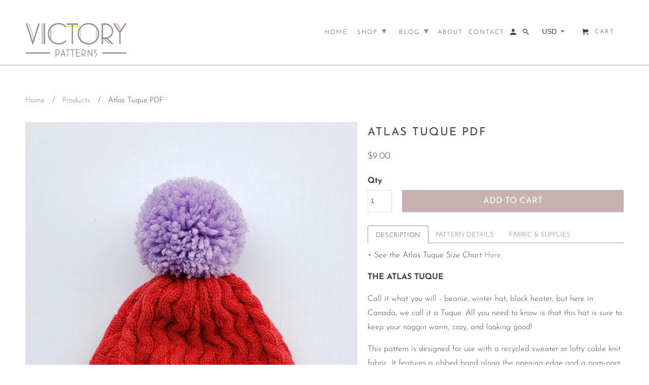

--- FILE ---
content_type: text/html; charset=utf-8
request_url: https://victorypatterns.com/products/atlas-tuque
body_size: 53150
content:
<!DOCTYPE html>
<html lang="en" class="no-js">
  <head>
    <meta name="p:domain_verify" content="1c9962cb532bde7242b09f25b65fbc51"/>
    <meta name="google-site-verification" content="T1EorsehNmKNBvGbBzZRKz59aBDUbUfVwSoz56Oge9U" />
    <meta charset="utf-8">
    <meta http-equiv="cleartype" content="on">
    <meta name="robots" content="index,follow">

    
    <title>Atlas Tuque PDF - Victory Patterns</title>

    
<meta name="description" content="DESCRIPTION PATTERN DETAILS FABRIC &amp;amp; SUPPLIES • See the Atlas Tuque Size Chart Here THE ATLAS TUQUE Call it what you will - beanie, winter hat, block heater, but here in Canada, we call it a Tuque. All you need to know is that this hat is sure to keep your noggin warm, cozy, and looking good! This pattern is design" />

<script async defer data-pin-hover="true" data-pin-tall="true" data-pin-round="true" data-pin-save="false" src="//assets.pinterest.com/js/pinit.js"></script>
    
    <!-- Custom Fonts -->
    
      <link href="//fonts.googleapis.com/css?family=.|Josefin+Sans:light,normal,bold|Josefin+Sans:light,normal,bold|Josefin+Sans:light,normal,bold|Maitree:light,normal,bold|Maitree:light,normal,bold|Josefin+Sans:light,normal,bold" rel="stylesheet" type="text/css" />
    
    
    

<meta name="author" content="Victory Patterns">
<meta property="og:url" content="https://victorypatterns.com/products/atlas-tuque">
<meta property="og:site_name" content="Victory Patterns">



<meta property="og:type" content="product">
<meta property="og:title" content="Atlas Tuque PDF">

  
<meta property="og:image" content="http://victorypatterns.com/cdn/shop/products/20201119_134334_600x.jpg?v=1700509412">
<meta property="og:image:secure_url" content="https://victorypatterns.com/cdn/shop/products/20201119_134334_600x.jpg?v=1700509412">

    <meta property="og:image:width" content="1500">
    <meta property="og:image:height" content="2250">
    <meta property="og:image:alt" content="Atlas Tuque PDF - Victory Patterns">
    
<meta property="og:image" content="http://victorypatterns.com/cdn/shop/products/20201123_152015_600x.jpg?v=1700509412">
<meta property="og:image:secure_url" content="https://victorypatterns.com/cdn/shop/products/20201123_152015_600x.jpg?v=1700509412">

    <meta property="og:image:width" content="1500">
    <meta property="og:image:height" content="2249">
    <meta property="og:image:alt" content="Atlas Tuque PDF - Victory Patterns">
    
<meta property="og:image" content="http://victorypatterns.com/cdn/shop/products/20201123_152948_600x.jpg?v=1700509412">
<meta property="og:image:secure_url" content="https://victorypatterns.com/cdn/shop/products/20201123_152948_600x.jpg?v=1700509412">

    <meta property="og:image:width" content="1500">
    <meta property="og:image:height" content="2251">
    <meta property="og:image:alt" content="Atlas Tuque PDF - Victory Patterns">
      
   <meta property="og:price:amount" content="9.00">
<meta property="og:price:currency" content="USD">



<meta property="og:description" content="DESCRIPTION PATTERN DETAILS FABRIC &amp;amp; SUPPLIES • See the Atlas Tuque Size Chart Here THE ATLAS TUQUE Call it what you will - beanie, winter hat, block heater, but here in Canada, we call it a Tuque. All you need to know is that this hat is sure to keep your noggin warm, cozy, and looking good! This pattern is design">




  <meta name="twitter:site" content="@victorypatterns">

<meta name="twitter:card" content="summary">

<meta name="twitter:title" content="Atlas Tuque PDF">
<meta name="twitter:description" content="DESCRIPTION PATTERN DETAILS FABRIC &amp;amp; SUPPLIES • See the Atlas Tuque Size Chart Here THE ATLAS TUQUE Call it what you will - beanie, winter hat, block heater, but here in Canada, we call it a Tuque. All you need to know is that this hat is sure to keep your noggin warm, cozy, and looking good! This pattern is designed for use with a recycled sweater or lofty cable knit fabric. It features a ribbed band along the opening edge and a pom-pom to top it off. The pom-pom can be made out of recycled fur or faux fur. It has a relaxed, comfortable fit and is simple and quick to sew. It pairs perfectly with the Atlas Mitten pattern. Two views present different fabrication options. View 1 uses a recycled sweater and incorporates the ribbing hem band found">
<meta name="twitter:image" content="https://victorypatterns.com/cdn/shop/products/20201119_134334_240x.jpg?v=1700509412">
<meta name="twitter:image:width" content="240">
<meta name="twitter:image:height" content="240">
<meta name="twitter:image:alt" content="Atlas Tuque PDF - Victory Patterns">



    
    

    <!-- Mobile Specific Metas -->
    <meta name="HandheldFriendly" content="True">
    <meta name="MobileOptimized" content="320">
    <meta name="viewport" content="width=device-width,initial-scale=1">
    <meta name="theme-color" content="#ffffff">

    <!-- Stylesheets for Retina 4.6.5 -->
    <link href="//victorypatterns.com/cdn/shop/t/53/assets/styles.scss.css?v=1138459140409030631765364891" rel="stylesheet" type="text/css" media="all" />
    <!--[if lte IE 9]>
      <link href="//victorypatterns.com/cdn/shop/t/53/assets/ie.css?v=16370617434440559491765364677" rel="stylesheet" type="text/css" media="all" />
    <![endif]-->

    
      <link rel="shortcut icon" type="image/x-icon" href="//victorypatterns.com/cdn/shop/files/Favicon-2017_9b8c5275-2d32-4196-ad9f-f55b2449a163_180x180.png?v=1613674806">
      <link rel="apple-touch-icon" href="//victorypatterns.com/cdn/shop/files/Favicon-2017_9b8c5275-2d32-4196-ad9f-f55b2449a163_180x180.png?v=1613674806"/>
      <link rel="apple-touch-icon" sizes="72x72" href="//victorypatterns.com/cdn/shop/files/Favicon-2017_9b8c5275-2d32-4196-ad9f-f55b2449a163_72x72.png?v=1613674806"/>
      <link rel="apple-touch-icon" sizes="114x114" href="//victorypatterns.com/cdn/shop/files/Favicon-2017_9b8c5275-2d32-4196-ad9f-f55b2449a163_114x114.png?v=1613674806"/>
      <link rel="apple-touch-icon" sizes="180x180" href="//victorypatterns.com/cdn/shop/files/Favicon-2017_9b8c5275-2d32-4196-ad9f-f55b2449a163_180x180.png?v=1613674806"/>
      <link rel="apple-touch-icon" sizes="228x228" href="//victorypatterns.com/cdn/shop/files/Favicon-2017_9b8c5275-2d32-4196-ad9f-f55b2449a163_228x228.png?v=1613674806"/>
    

    <link rel="canonical" href="https://victorypatterns.com/products/atlas-tuque" />

    <script>
      
Shopify = window.Shopify || {};Shopify.routes =Shopify.routes || {};Shopify.routes.cart_url = "\/cart";
    </script>

    

    <script src="//victorypatterns.com/cdn/shop/t/53/assets/app.js?v=146034289183627546741765364677" type="text/javascript"></script>
    <script>window.performance && window.performance.mark && window.performance.mark('shopify.content_for_header.start');</script><meta name="facebook-domain-verification" content="0yy0btbrvs90o0k5siblvl2gljdiy6">
<meta name="facebook-domain-verification" content="w9aomui4fe7inw6d6sz3u6srmbmp6m">
<meta id="shopify-digital-wallet" name="shopify-digital-wallet" content="/25948206/digital_wallets/dialog">
<meta name="shopify-checkout-api-token" content="62718d7216fa4a55664aabc8490f8919">
<meta id="in-context-paypal-metadata" data-shop-id="25948206" data-venmo-supported="false" data-environment="production" data-locale="en_US" data-paypal-v4="true" data-currency="USD">
<link rel="alternate" type="application/json+oembed" href="https://victorypatterns.com/products/atlas-tuque.oembed">
<script async="async" src="/checkouts/internal/preloads.js?locale=en-US"></script>
<link rel="preconnect" href="https://shop.app" crossorigin="anonymous">
<script async="async" src="https://shop.app/checkouts/internal/preloads.js?locale=en-US&shop_id=25948206" crossorigin="anonymous"></script>
<script id="apple-pay-shop-capabilities" type="application/json">{"shopId":25948206,"countryCode":"CA","currencyCode":"USD","merchantCapabilities":["supports3DS"],"merchantId":"gid:\/\/shopify\/Shop\/25948206","merchantName":"Victory Patterns","requiredBillingContactFields":["postalAddress","email"],"requiredShippingContactFields":["postalAddress","email"],"shippingType":"shipping","supportedNetworks":["visa","masterCard","amex","discover","jcb"],"total":{"type":"pending","label":"Victory Patterns","amount":"1.00"},"shopifyPaymentsEnabled":true,"supportsSubscriptions":true}</script>
<script id="shopify-features" type="application/json">{"accessToken":"62718d7216fa4a55664aabc8490f8919","betas":["rich-media-storefront-analytics"],"domain":"victorypatterns.com","predictiveSearch":true,"shopId":25948206,"locale":"en"}</script>
<script>var Shopify = Shopify || {};
Shopify.shop = "victory-patterns.myshopify.com";
Shopify.locale = "en";
Shopify.currency = {"active":"USD","rate":"1.0"};
Shopify.country = "US";
Shopify.theme = {"name":"Nicko Stocking - 2025","id":153175064798,"schema_name":"Retina","schema_version":"4.6.5","theme_store_id":null,"role":"main"};
Shopify.theme.handle = "null";
Shopify.theme.style = {"id":null,"handle":null};
Shopify.cdnHost = "victorypatterns.com/cdn";
Shopify.routes = Shopify.routes || {};
Shopify.routes.root = "/";</script>
<script type="module">!function(o){(o.Shopify=o.Shopify||{}).modules=!0}(window);</script>
<script>!function(o){function n(){var o=[];function n(){o.push(Array.prototype.slice.apply(arguments))}return n.q=o,n}var t=o.Shopify=o.Shopify||{};t.loadFeatures=n(),t.autoloadFeatures=n()}(window);</script>
<script>
  window.ShopifyPay = window.ShopifyPay || {};
  window.ShopifyPay.apiHost = "shop.app\/pay";
  window.ShopifyPay.redirectState = null;
</script>
<script id="shop-js-analytics" type="application/json">{"pageType":"product"}</script>
<script defer="defer" async type="module" src="//victorypatterns.com/cdn/shopifycloud/shop-js/modules/v2/client.init-shop-cart-sync_DlSlHazZ.en.esm.js"></script>
<script defer="defer" async type="module" src="//victorypatterns.com/cdn/shopifycloud/shop-js/modules/v2/chunk.common_D16XZWos.esm.js"></script>
<script type="module">
  await import("//victorypatterns.com/cdn/shopifycloud/shop-js/modules/v2/client.init-shop-cart-sync_DlSlHazZ.en.esm.js");
await import("//victorypatterns.com/cdn/shopifycloud/shop-js/modules/v2/chunk.common_D16XZWos.esm.js");

  window.Shopify.SignInWithShop?.initShopCartSync?.({"fedCMEnabled":true,"windoidEnabled":true});

</script>
<script>
  window.Shopify = window.Shopify || {};
  if (!window.Shopify.featureAssets) window.Shopify.featureAssets = {};
  window.Shopify.featureAssets['shop-js'] = {"shop-cart-sync":["modules/v2/client.shop-cart-sync_DKWYiEUO.en.esm.js","modules/v2/chunk.common_D16XZWos.esm.js"],"init-fed-cm":["modules/v2/client.init-fed-cm_vfPMjZAC.en.esm.js","modules/v2/chunk.common_D16XZWos.esm.js"],"init-shop-email-lookup-coordinator":["modules/v2/client.init-shop-email-lookup-coordinator_CR38P6MB.en.esm.js","modules/v2/chunk.common_D16XZWos.esm.js"],"init-shop-cart-sync":["modules/v2/client.init-shop-cart-sync_DlSlHazZ.en.esm.js","modules/v2/chunk.common_D16XZWos.esm.js"],"shop-cash-offers":["modules/v2/client.shop-cash-offers_CJw4IQ6B.en.esm.js","modules/v2/chunk.common_D16XZWos.esm.js","modules/v2/chunk.modal_UwFWkumu.esm.js"],"shop-toast-manager":["modules/v2/client.shop-toast-manager_BY778Uv6.en.esm.js","modules/v2/chunk.common_D16XZWos.esm.js"],"init-windoid":["modules/v2/client.init-windoid_DVhZdEm3.en.esm.js","modules/v2/chunk.common_D16XZWos.esm.js"],"shop-button":["modules/v2/client.shop-button_D2ZzKUPa.en.esm.js","modules/v2/chunk.common_D16XZWos.esm.js"],"avatar":["modules/v2/client.avatar_BTnouDA3.en.esm.js"],"init-customer-accounts-sign-up":["modules/v2/client.init-customer-accounts-sign-up_CQZUmjGN.en.esm.js","modules/v2/client.shop-login-button_Cu5K-F7X.en.esm.js","modules/v2/chunk.common_D16XZWos.esm.js","modules/v2/chunk.modal_UwFWkumu.esm.js"],"pay-button":["modules/v2/client.pay-button_CcBqbGU7.en.esm.js","modules/v2/chunk.common_D16XZWos.esm.js"],"init-shop-for-new-customer-accounts":["modules/v2/client.init-shop-for-new-customer-accounts_B5DR5JTE.en.esm.js","modules/v2/client.shop-login-button_Cu5K-F7X.en.esm.js","modules/v2/chunk.common_D16XZWos.esm.js","modules/v2/chunk.modal_UwFWkumu.esm.js"],"shop-login-button":["modules/v2/client.shop-login-button_Cu5K-F7X.en.esm.js","modules/v2/chunk.common_D16XZWos.esm.js","modules/v2/chunk.modal_UwFWkumu.esm.js"],"shop-follow-button":["modules/v2/client.shop-follow-button_BX8Slf17.en.esm.js","modules/v2/chunk.common_D16XZWos.esm.js","modules/v2/chunk.modal_UwFWkumu.esm.js"],"init-customer-accounts":["modules/v2/client.init-customer-accounts_DjKkmQ2w.en.esm.js","modules/v2/client.shop-login-button_Cu5K-F7X.en.esm.js","modules/v2/chunk.common_D16XZWos.esm.js","modules/v2/chunk.modal_UwFWkumu.esm.js"],"lead-capture":["modules/v2/client.lead-capture_ChWCg7nV.en.esm.js","modules/v2/chunk.common_D16XZWos.esm.js","modules/v2/chunk.modal_UwFWkumu.esm.js"],"checkout-modal":["modules/v2/client.checkout-modal_DPnpVyv-.en.esm.js","modules/v2/chunk.common_D16XZWos.esm.js","modules/v2/chunk.modal_UwFWkumu.esm.js"],"shop-login":["modules/v2/client.shop-login_leRXJtcZ.en.esm.js","modules/v2/chunk.common_D16XZWos.esm.js","modules/v2/chunk.modal_UwFWkumu.esm.js"],"payment-terms":["modules/v2/client.payment-terms_Bp9K0NXD.en.esm.js","modules/v2/chunk.common_D16XZWos.esm.js","modules/v2/chunk.modal_UwFWkumu.esm.js"]};
</script>
<script id="__st">var __st={"a":25948206,"offset":-18000,"reqid":"3b6f4584-d94a-4cfb-84d8-9aa1fa1a437a-1768571568","pageurl":"victorypatterns.com\/products\/atlas-tuque","u":"b8e06734a780","p":"product","rtyp":"product","rid":5814926540953};</script>
<script>window.ShopifyPaypalV4VisibilityTracking = true;</script>
<script id="captcha-bootstrap">!function(){'use strict';const t='contact',e='account',n='new_comment',o=[[t,t],['blogs',n],['comments',n],[t,'customer']],c=[[e,'customer_login'],[e,'guest_login'],[e,'recover_customer_password'],[e,'create_customer']],r=t=>t.map((([t,e])=>`form[action*='/${t}']:not([data-nocaptcha='true']) input[name='form_type'][value='${e}']`)).join(','),a=t=>()=>t?[...document.querySelectorAll(t)].map((t=>t.form)):[];function s(){const t=[...o],e=r(t);return a(e)}const i='password',u='form_key',d=['recaptcha-v3-token','g-recaptcha-response','h-captcha-response',i],f=()=>{try{return window.sessionStorage}catch{return}},m='__shopify_v',_=t=>t.elements[u];function p(t,e,n=!1){try{const o=window.sessionStorage,c=JSON.parse(o.getItem(e)),{data:r}=function(t){const{data:e,action:n}=t;return t[m]||n?{data:e,action:n}:{data:t,action:n}}(c);for(const[e,n]of Object.entries(r))t.elements[e]&&(t.elements[e].value=n);n&&o.removeItem(e)}catch(o){console.error('form repopulation failed',{error:o})}}const l='form_type',E='cptcha';function T(t){t.dataset[E]=!0}const w=window,h=w.document,L='Shopify',v='ce_forms',y='captcha';let A=!1;((t,e)=>{const n=(g='f06e6c50-85a8-45c8-87d0-21a2b65856fe',I='https://cdn.shopify.com/shopifycloud/storefront-forms-hcaptcha/ce_storefront_forms_captcha_hcaptcha.v1.5.2.iife.js',D={infoText:'Protected by hCaptcha',privacyText:'Privacy',termsText:'Terms'},(t,e,n)=>{const o=w[L][v],c=o.bindForm;if(c)return c(t,g,e,D).then(n);var r;o.q.push([[t,g,e,D],n]),r=I,A||(h.body.append(Object.assign(h.createElement('script'),{id:'captcha-provider',async:!0,src:r})),A=!0)});var g,I,D;w[L]=w[L]||{},w[L][v]=w[L][v]||{},w[L][v].q=[],w[L][y]=w[L][y]||{},w[L][y].protect=function(t,e){n(t,void 0,e),T(t)},Object.freeze(w[L][y]),function(t,e,n,w,h,L){const[v,y,A,g]=function(t,e,n){const i=e?o:[],u=t?c:[],d=[...i,...u],f=r(d),m=r(i),_=r(d.filter((([t,e])=>n.includes(e))));return[a(f),a(m),a(_),s()]}(w,h,L),I=t=>{const e=t.target;return e instanceof HTMLFormElement?e:e&&e.form},D=t=>v().includes(t);t.addEventListener('submit',(t=>{const e=I(t);if(!e)return;const n=D(e)&&!e.dataset.hcaptchaBound&&!e.dataset.recaptchaBound,o=_(e),c=g().includes(e)&&(!o||!o.value);(n||c)&&t.preventDefault(),c&&!n&&(function(t){try{if(!f())return;!function(t){const e=f();if(!e)return;const n=_(t);if(!n)return;const o=n.value;o&&e.removeItem(o)}(t);const e=Array.from(Array(32),(()=>Math.random().toString(36)[2])).join('');!function(t,e){_(t)||t.append(Object.assign(document.createElement('input'),{type:'hidden',name:u})),t.elements[u].value=e}(t,e),function(t,e){const n=f();if(!n)return;const o=[...t.querySelectorAll(`input[type='${i}']`)].map((({name:t})=>t)),c=[...d,...o],r={};for(const[a,s]of new FormData(t).entries())c.includes(a)||(r[a]=s);n.setItem(e,JSON.stringify({[m]:1,action:t.action,data:r}))}(t,e)}catch(e){console.error('failed to persist form',e)}}(e),e.submit())}));const S=(t,e)=>{t&&!t.dataset[E]&&(n(t,e.some((e=>e===t))),T(t))};for(const o of['focusin','change'])t.addEventListener(o,(t=>{const e=I(t);D(e)&&S(e,y())}));const B=e.get('form_key'),M=e.get(l),P=B&&M;t.addEventListener('DOMContentLoaded',(()=>{const t=y();if(P)for(const e of t)e.elements[l].value===M&&p(e,B);[...new Set([...A(),...v().filter((t=>'true'===t.dataset.shopifyCaptcha))])].forEach((e=>S(e,t)))}))}(h,new URLSearchParams(w.location.search),n,t,e,['guest_login'])})(!0,!0)}();</script>
<script integrity="sha256-4kQ18oKyAcykRKYeNunJcIwy7WH5gtpwJnB7kiuLZ1E=" data-source-attribution="shopify.loadfeatures" defer="defer" src="//victorypatterns.com/cdn/shopifycloud/storefront/assets/storefront/load_feature-a0a9edcb.js" crossorigin="anonymous"></script>
<script crossorigin="anonymous" defer="defer" src="//victorypatterns.com/cdn/shopifycloud/storefront/assets/shopify_pay/storefront-65b4c6d7.js?v=20250812"></script>
<script data-source-attribution="shopify.dynamic_checkout.dynamic.init">var Shopify=Shopify||{};Shopify.PaymentButton=Shopify.PaymentButton||{isStorefrontPortableWallets:!0,init:function(){window.Shopify.PaymentButton.init=function(){};var t=document.createElement("script");t.src="https://victorypatterns.com/cdn/shopifycloud/portable-wallets/latest/portable-wallets.en.js",t.type="module",document.head.appendChild(t)}};
</script>
<script data-source-attribution="shopify.dynamic_checkout.buyer_consent">
  function portableWalletsHideBuyerConsent(e){var t=document.getElementById("shopify-buyer-consent"),n=document.getElementById("shopify-subscription-policy-button");t&&n&&(t.classList.add("hidden"),t.setAttribute("aria-hidden","true"),n.removeEventListener("click",e))}function portableWalletsShowBuyerConsent(e){var t=document.getElementById("shopify-buyer-consent"),n=document.getElementById("shopify-subscription-policy-button");t&&n&&(t.classList.remove("hidden"),t.removeAttribute("aria-hidden"),n.addEventListener("click",e))}window.Shopify?.PaymentButton&&(window.Shopify.PaymentButton.hideBuyerConsent=portableWalletsHideBuyerConsent,window.Shopify.PaymentButton.showBuyerConsent=portableWalletsShowBuyerConsent);
</script>
<script data-source-attribution="shopify.dynamic_checkout.cart.bootstrap">document.addEventListener("DOMContentLoaded",(function(){function t(){return document.querySelector("shopify-accelerated-checkout-cart, shopify-accelerated-checkout")}if(t())Shopify.PaymentButton.init();else{new MutationObserver((function(e,n){t()&&(Shopify.PaymentButton.init(),n.disconnect())})).observe(document.body,{childList:!0,subtree:!0})}}));
</script>
<link id="shopify-accelerated-checkout-styles" rel="stylesheet" media="screen" href="https://victorypatterns.com/cdn/shopifycloud/portable-wallets/latest/accelerated-checkout-backwards-compat.css" crossorigin="anonymous">
<style id="shopify-accelerated-checkout-cart">
        #shopify-buyer-consent {
  margin-top: 1em;
  display: inline-block;
  width: 100%;
}

#shopify-buyer-consent.hidden {
  display: none;
}

#shopify-subscription-policy-button {
  background: none;
  border: none;
  padding: 0;
  text-decoration: underline;
  font-size: inherit;
  cursor: pointer;
}

#shopify-subscription-policy-button::before {
  box-shadow: none;
}

      </style>

<script>window.performance && window.performance.mark && window.performance.mark('shopify.content_for_header.end');</script><script type="application/vnd.locksmith+json" data-locksmith>{"version":"v6.26","locked":false,"initialized":true,"scope":"product","access_granted":true,"access_denied":false,"requires_customer":false,"manual_lock":false,"server_lock":false,"server_rendered":null,"hide_resource":false,"hide_links_to_resource":false,"transparent":true,"locks":{"all":[],"opened":[]},"keys":[],"keys_signature":"d837fde7af8373d8aebdc1ea966da745aa2955b35d4ca465ce82c57786a1ed09","state":{"template":"product","theme":153175064798,"product":"atlas-tuque","collection":null,"page":null,"blog":null,"article":null,"app":null},"now":1768571568,"path":"\/products\/atlas-tuque","canonical_url":"https:\/\/victorypatterns.com\/products\/atlas-tuque","customer_id":null,"customer_id_signature":"d837fde7af8373d8aebdc1ea966da745aa2955b35d4ca465ce82c57786a1ed09","cart":null}</script><script data-locksmith>!function(){var require=void 0,reqwest=function(){function succeed(e){var t=protocolRe.exec(e.url);return t=t&&t[1]||context.location.protocol,httpsRe.test(t)?twoHundo.test(e.request.status):!!e.request.response}function handleReadyState(e,t,n){return function(){return e._aborted?n(e.request):e._timedOut?n(e.request,"Request is aborted: timeout"):void(e.request&&4==e.request[readyState]&&(e.request.onreadystatechange=noop,succeed(e)?t(e.request):n(e.request)))}}function setHeaders(e,t){var n,r=t.headers||{};r.Accept=r.Accept||defaultHeaders.accept[t.type]||defaultHeaders.accept["*"];var o="undefined"!=typeof FormData&&t.data instanceof FormData;!t.crossOrigin&&!r[requestedWith]&&(r[requestedWith]=defaultHeaders.requestedWith),!r[contentType]&&!o&&(r[contentType]=t.contentType||defaultHeaders.contentType);for(n in r)r.hasOwnProperty(n)&&"setRequestHeader"in e&&e.setRequestHeader(n,r[n])}function setCredentials(e,t){"undefined"!=typeof t.withCredentials&&"undefined"!=typeof e.withCredentials&&(e.withCredentials=!!t.withCredentials)}function generalCallback(e){lastValue=e}function urlappend(e,t){return e+(/[?]/.test(e)?"&":"?")+t}function handleJsonp(e,t,n,r){var o=uniqid++,i=e.jsonpCallback||"callback",a=e.jsonpCallbackName||reqwest.getcallbackPrefix(o),s=new RegExp("((^|[?]|&)"+i+")=([^&]+)"),u=r.match(s),c=doc.createElement("script"),l=0,p=-1!==navigator.userAgent.indexOf("MSIE 10.0");return u?"?"===u[3]?r=r.replace(s,"$1="+a):a=u[3]:r=urlappend(r,i+"="+a),context[a]=generalCallback,c.type="text/javascript",c.src=r,c.async=!0,"undefined"!=typeof c.onreadystatechange&&!p&&(c.htmlFor=c.id="_reqwest_"+o),c.onload=c.onreadystatechange=function(){return c[readyState]&&"complete"!==c[readyState]&&"loaded"!==c[readyState]||l?!1:(c.onload=c.onreadystatechange=null,c.onclick&&c.onclick(),t(lastValue),lastValue=void 0,head.removeChild(c),l=1,void 0)},head.appendChild(c),{abort:function(){c.onload=c.onreadystatechange=null,n({},"Request is aborted: timeout",{}),lastValue=void 0,head.removeChild(c),l=1}}}function getRequest(e,t){var n,r=this.o,o=(r.method||"GET").toUpperCase(),i="string"==typeof r?r:r.url,a=r.processData!==!1&&r.data&&"string"!=typeof r.data?reqwest.toQueryString(r.data):r.data||null,s=!1;return("jsonp"==r.type||"GET"==o)&&a&&(i=urlappend(i,a),a=null),"jsonp"==r.type?handleJsonp(r,e,t,i):(n=r.xhr&&r.xhr(r)||xhr(r),n.open(o,i,r.async===!1?!1:!0),setHeaders(n,r),setCredentials(n,r),context[xDomainRequest]&&n instanceof context[xDomainRequest]?(n.onload=e,n.onerror=t,n.onprogress=function(){},s=!0):n.onreadystatechange=handleReadyState(this,e,t),r.before&&r.before(n),s?setTimeout(function(){n.send(a)},200):n.send(a),n)}function Reqwest(e,t){this.o=e,this.fn=t,init.apply(this,arguments)}function setType(e){return null===e?void 0:e.match("json")?"json":e.match("javascript")?"js":e.match("text")?"html":e.match("xml")?"xml":void 0}function init(o,fn){function complete(e){for(o.timeout&&clearTimeout(self.timeout),self.timeout=null;self._completeHandlers.length>0;)self._completeHandlers.shift()(e)}function success(resp){var type=o.type||resp&&setType(resp.getResponseHeader("Content-Type"));resp="jsonp"!==type?self.request:resp;var filteredResponse=globalSetupOptions.dataFilter(resp.responseText,type),r=filteredResponse;try{resp.responseText=r}catch(e){}if(r)switch(type){case"json":try{resp=context.JSON?context.JSON.parse(r):eval("("+r+")")}catch(err){return error(resp,"Could not parse JSON in response",err)}break;case"js":resp=eval(r);break;case"html":resp=r;break;case"xml":resp=resp.responseXML&&resp.responseXML.parseError&&resp.responseXML.parseError.errorCode&&resp.responseXML.parseError.reason?null:resp.responseXML}for(self._responseArgs.resp=resp,self._fulfilled=!0,fn(resp),self._successHandler(resp);self._fulfillmentHandlers.length>0;)resp=self._fulfillmentHandlers.shift()(resp);complete(resp)}function timedOut(){self._timedOut=!0,self.request.abort()}function error(e,t,n){for(e=self.request,self._responseArgs.resp=e,self._responseArgs.msg=t,self._responseArgs.t=n,self._erred=!0;self._errorHandlers.length>0;)self._errorHandlers.shift()(e,t,n);complete(e)}this.url="string"==typeof o?o:o.url,this.timeout=null,this._fulfilled=!1,this._successHandler=function(){},this._fulfillmentHandlers=[],this._errorHandlers=[],this._completeHandlers=[],this._erred=!1,this._responseArgs={};var self=this;fn=fn||function(){},o.timeout&&(this.timeout=setTimeout(function(){timedOut()},o.timeout)),o.success&&(this._successHandler=function(){o.success.apply(o,arguments)}),o.error&&this._errorHandlers.push(function(){o.error.apply(o,arguments)}),o.complete&&this._completeHandlers.push(function(){o.complete.apply(o,arguments)}),this.request=getRequest.call(this,success,error)}function reqwest(e,t){return new Reqwest(e,t)}function normalize(e){return e?e.replace(/\r?\n/g,"\r\n"):""}function serial(e,t){var n,r,o,i,a=e.name,s=e.tagName.toLowerCase(),u=function(e){e&&!e.disabled&&t(a,normalize(e.attributes.value&&e.attributes.value.specified?e.value:e.text))};if(!e.disabled&&a)switch(s){case"input":/reset|button|image|file/i.test(e.type)||(n=/checkbox/i.test(e.type),r=/radio/i.test(e.type),o=e.value,(!n&&!r||e.checked)&&t(a,normalize(n&&""===o?"on":o)));break;case"textarea":t(a,normalize(e.value));break;case"select":if("select-one"===e.type.toLowerCase())u(e.selectedIndex>=0?e.options[e.selectedIndex]:null);else for(i=0;e.length&&i<e.length;i++)e.options[i].selected&&u(e.options[i])}}function eachFormElement(){var e,t,n=this,r=function(e,t){var r,o,i;for(r=0;r<t.length;r++)for(i=e[byTag](t[r]),o=0;o<i.length;o++)serial(i[o],n)};for(t=0;t<arguments.length;t++)e=arguments[t],/input|select|textarea/i.test(e.tagName)&&serial(e,n),r(e,["input","select","textarea"])}function serializeQueryString(){return reqwest.toQueryString(reqwest.serializeArray.apply(null,arguments))}function serializeHash(){var e={};return eachFormElement.apply(function(t,n){t in e?(e[t]&&!isArray(e[t])&&(e[t]=[e[t]]),e[t].push(n)):e[t]=n},arguments),e}function buildParams(e,t,n,r){var o,i,a,s=/\[\]$/;if(isArray(t))for(i=0;t&&i<t.length;i++)a=t[i],n||s.test(e)?r(e,a):buildParams(e+"["+("object"==typeof a?i:"")+"]",a,n,r);else if(t&&"[object Object]"===t.toString())for(o in t)buildParams(e+"["+o+"]",t[o],n,r);else r(e,t)}var context=this;if("window"in context)var doc=document,byTag="getElementsByTagName",head=doc[byTag]("head")[0];else{var XHR2;try{XHR2=require("xhr2")}catch(ex){throw new Error("Peer dependency `xhr2` required! Please npm install xhr2")}}var httpsRe=/^http/,protocolRe=/(^\w+):\/\//,twoHundo=/^(20\d|1223)$/,readyState="readyState",contentType="Content-Type",requestedWith="X-Requested-With",uniqid=0,callbackPrefix="reqwest_"+ +new Date,lastValue,xmlHttpRequest="XMLHttpRequest",xDomainRequest="XDomainRequest",noop=function(){},isArray="function"==typeof Array.isArray?Array.isArray:function(e){return e instanceof Array},defaultHeaders={contentType:"application/x-www-form-urlencoded",requestedWith:xmlHttpRequest,accept:{"*":"text/javascript, text/html, application/xml, text/xml, */*",xml:"application/xml, text/xml",html:"text/html",text:"text/plain",json:"application/json, text/javascript",js:"application/javascript, text/javascript"}},xhr=function(e){if(e.crossOrigin===!0){var t=context[xmlHttpRequest]?new XMLHttpRequest:null;if(t&&"withCredentials"in t)return t;if(context[xDomainRequest])return new XDomainRequest;throw new Error("Browser does not support cross-origin requests")}return context[xmlHttpRequest]?new XMLHttpRequest:XHR2?new XHR2:new ActiveXObject("Microsoft.XMLHTTP")},globalSetupOptions={dataFilter:function(e){return e}};return Reqwest.prototype={abort:function(){this._aborted=!0,this.request.abort()},retry:function(){init.call(this,this.o,this.fn)},then:function(e,t){return e=e||function(){},t=t||function(){},this._fulfilled?this._responseArgs.resp=e(this._responseArgs.resp):this._erred?t(this._responseArgs.resp,this._responseArgs.msg,this._responseArgs.t):(this._fulfillmentHandlers.push(e),this._errorHandlers.push(t)),this},always:function(e){return this._fulfilled||this._erred?e(this._responseArgs.resp):this._completeHandlers.push(e),this},fail:function(e){return this._erred?e(this._responseArgs.resp,this._responseArgs.msg,this._responseArgs.t):this._errorHandlers.push(e),this},"catch":function(e){return this.fail(e)}},reqwest.serializeArray=function(){var e=[];return eachFormElement.apply(function(t,n){e.push({name:t,value:n})},arguments),e},reqwest.serialize=function(){if(0===arguments.length)return"";var e,t,n=Array.prototype.slice.call(arguments,0);return e=n.pop(),e&&e.nodeType&&n.push(e)&&(e=null),e&&(e=e.type),t="map"==e?serializeHash:"array"==e?reqwest.serializeArray:serializeQueryString,t.apply(null,n)},reqwest.toQueryString=function(e,t){var n,r,o=t||!1,i=[],a=encodeURIComponent,s=function(e,t){t="function"==typeof t?t():null==t?"":t,i[i.length]=a(e)+"="+a(t)};if(isArray(e))for(r=0;e&&r<e.length;r++)s(e[r].name,e[r].value);else for(n in e)e.hasOwnProperty(n)&&buildParams(n,e[n],o,s);return i.join("&").replace(/%20/g,"+")},reqwest.getcallbackPrefix=function(){return callbackPrefix},reqwest.compat=function(e,t){return e&&(e.type&&(e.method=e.type)&&delete e.type,e.dataType&&(e.type=e.dataType),e.jsonpCallback&&(e.jsonpCallbackName=e.jsonpCallback)&&delete e.jsonpCallback,e.jsonp&&(e.jsonpCallback=e.jsonp)),new Reqwest(e,t)},reqwest.ajaxSetup=function(e){e=e||{};for(var t in e)globalSetupOptions[t]=e[t]},reqwest}(),rollbar=window.__rollbar_for_locksmith||function(){var e={};return!function(t,n){"object"==typeof e&&"object"==typeof module?module.exports=n():"function"==typeof define&&define.amd?define([],n):"object"==typeof e?e.rollbar=n():t.rollbar=n()}(this,function(){return function(e){function t(r){if(n[r])return n[r].exports;var o=n[r]={exports:{},id:r,loaded:!1};return e[r].call(o.exports,o,o.exports,t),o.loaded=!0,o.exports}var n={};return t.m=e,t.c=n,t.p="",t(0)}([function(e,t,n){e.exports=n(1)},function(e,t,n){"use strict";var r=n(2);"undefined"==typeof window||window._rollbarStartTime||(window._rollbarStartTime=(new Date).getTime()),e.exports=r},function(e,t,n){"use strict";function r(e,t){this.options=c.merge(k,e);var n=new l(this.options,d,h);this.client=t||new u(this.options,n,p,"browser");var r="undefined"!=typeof window&&window||"undefined"!=typeof self&&self,o="undefined"!=typeof document&&document;i(this.client.notifier),a(this.client.queue),(this.options.captureUncaught||this.options.handleUncaughtExceptions)&&(f.captureUncaughtExceptions(r,this),f.wrapGlobals(r,this)),(this.options.captureUnhandledRejections||this.options.handleUnhandledRejections)&&f.captureUnhandledRejections(r,this),this.instrumenter=new w(this.options,this.client.telemeter,this,r,o),this.instrumenter.instrument()}function o(e){var t="Rollbar is not initialized";p.error(t),e&&e(new Error(t))}function i(e){e.addTransform(m.handleItemWithError).addTransform(m.ensureItemHasSomethingToSay).addTransform(m.addBaseInfo).addTransform(m.addRequestInfo(window)).addTransform(m.addClientInfo(window)).addTransform(m.addPluginInfo(window)).addTransform(m.addBody).addTransform(g.addMessageWithError).addTransform(g.addTelemetryData).addTransform(g.addConfigToPayload).addTransform(m.scrubPayload).addTransform(g.userTransform(p)).addTransform(g.itemToPayload)}function a(e){e.addPredicate(y.checkLevel).addPredicate(v.checkIgnore).addPredicate(y.userCheckIgnore(p)).addPredicate(y.urlIsNotBlacklisted(p)).addPredicate(y.urlIsWhitelisted(p)).addPredicate(y.messageIsIgnored(p))}function s(e){for(var t=0,n=e.length;n>t;++t)if(c.isFunction(e[t]))return e[t]}var u=n(3),c=n(5),l=n(11),p=n(13),f=n(16),d=n(17),h=n(19),m=n(20),g=n(24),v=n(25),y=n(26),b=n(21),w=n(27),x=null;r.init=function(e,t){return x?x.global(e).configure(e):x=new r(e,t)},r.prototype.global=function(e){return this.client.global(e),this},r.global=function(e){return x?x.global(e):void o()},r.prototype.configure=function(e,t){var n=this.options,r={};return t&&(r={payload:t}),this.options=c.merge(n,e,r),this.client.configure(this.options,t),this.instrumenter.configure(this.options),this},r.configure=function(e,t){return x?x.configure(e,t):void o()},r.prototype.lastError=function(){return this.client.lastError},r.lastError=function(){return x?x.lastError():void o()},r.prototype.log=function(){var e=this._createItem(arguments),t=e.uuid;return this.client.log(e),{uuid:t}},r.log=function(){if(x)return x.log.apply(x,arguments);var e=s(arguments);o(e)},r.prototype.debug=function(){var e=this._createItem(arguments),t=e.uuid;return this.client.debug(e),{uuid:t}},r.debug=function(){if(x)return x.debug.apply(x,arguments);var e=s(arguments);o(e)},r.prototype.info=function(){var e=this._createItem(arguments),t=e.uuid;return this.client.info(e),{uuid:t}},r.info=function(){if(x)return x.info.apply(x,arguments);var e=s(arguments);o(e)},r.prototype.warn=function(){var e=this._createItem(arguments),t=e.uuid;return this.client.warn(e),{uuid:t}},r.warn=function(){if(x)return x.warn.apply(x,arguments);var e=s(arguments);o(e)},r.prototype.warning=function(){var e=this._createItem(arguments),t=e.uuid;return this.client.warning(e),{uuid:t}},r.warning=function(){if(x)return x.warning.apply(x,arguments);var e=s(arguments);o(e)},r.prototype.error=function(){var e=this._createItem(arguments),t=e.uuid;return this.client.error(e),{uuid:t}},r.error=function(){if(x)return x.error.apply(x,arguments);var e=s(arguments);o(e)},r.prototype.critical=function(){var e=this._createItem(arguments),t=e.uuid;return this.client.critical(e),{uuid:t}},r.critical=function(){if(x)return x.critical.apply(x,arguments);var e=s(arguments);o(e)},r.prototype.handleUncaughtException=function(e,t,n,r,o,i){var a,s=c.makeUnhandledStackInfo(e,t,n,r,o,"onerror","uncaught exception",b);c.isError(o)?(a=this._createItem([e,o,i]),a._unhandledStackInfo=s):c.isError(t)?(a=this._createItem([e,t,i]),a._unhandledStackInfo=s):(a=this._createItem([e,i]),a.stackInfo=s),a.level=this.options.uncaughtErrorLevel,a._isUncaught=!0,this.client.log(a)},r.prototype.handleUnhandledRejection=function(e,t){var n="unhandled rejection was null or undefined!";if(e)if(e.message)n=e.message;else{var r=c.stringify(e);r.value&&(n=r.value)}var o,i=e&&e._rollbarContext||t&&t._rollbarContext;c.isError(e)?o=this._createItem([n,e,i]):(o=this._createItem([n,e,i]),o.stackInfo=c.makeUnhandledStackInfo(n,"",0,0,null,"unhandledrejection","",b)),o.level=this.options.uncaughtErrorLevel,o._isUncaught=!0,o._originalArgs=o._originalArgs||[],o._originalArgs.push(t),this.client.log(o)},r.prototype.wrap=function(e,t,n){try{var r;if(r=c.isFunction(t)?t:function(){return t||{}},!c.isFunction(e))return e;if(e._isWrap)return e;if(!e._rollbar_wrapped&&(e._rollbar_wrapped=function(){t&&c.isFunction(t)&&t.apply(this,arguments);try{return e.apply(this,arguments)}catch(t){var n=t;throw n&&(c.isType(n,"string")&&(n=new String(n)),n._rollbarContext=r()||{},n._rollbarContext._wrappedSource=e.toString(),window._rollbarWrappedError=n),n}},e._rollbar_wrapped._isWrap=!0,e.hasOwnProperty))for(var o in e)e.hasOwnProperty(o)&&(e._rollbar_wrapped[o]=e[o]);return e._rollbar_wrapped}catch(t){return e}},r.wrap=function(e,t){return x?x.wrap(e,t):void o()},r.prototype.captureEvent=function(e,t){return this.client.captureEvent(e,t)},r.captureEvent=function(e,t){return x?x.captureEvent(e,t):void o()},r.prototype.captureDomContentLoaded=function(e,t){return t||(t=new Date),this.client.captureDomContentLoaded(t)},r.prototype.captureLoad=function(e,t){return t||(t=new Date),this.client.captureLoad(t)},r.prototype._createItem=function(e){return c.createItem(e,p,this)};var k={version:"2.4.5",scrubFields:["pw","pass","passwd","password","secret","confirm_password","confirmPassword","password_confirmation","passwordConfirmation","access_token","accessToken","secret_key","secretKey","secretToken","cc-number","card number","cardnumber","cardnum","ccnum","ccnumber","cc num","creditcardnumber","credit card number","newcreditcardnumber","new credit card","creditcardno","credit card no","card#","card #","cc-csc","cvc2","cvv2","ccv2","security code","card verification","name on credit card","name on card","nameoncard","cardholder","card holder","name des karteninhabers","card type","cardtype","cc type","cctype","payment type","expiration date","expirationdate","expdate","cc-exp"],logLevel:"debug",reportLevel:"debug",uncaughtErrorLevel:"error",endpoint:"api.rollbar.com/api/1/item/",verbose:!1,enabled:!0,sendConfig:!1,includeItemsInTelemetry:!0,captureIp:!0};e.exports=r},function(e,t,n){"use strict";function r(e,t,n,o){this.options=c.merge(e),this.logger=n,r.rateLimiter.configureGlobal(this.options),r.rateLimiter.setPlatformOptions(o,this.options),this.queue=new a(r.rateLimiter,t,n,this.options),this.notifier=new s(this.queue,this.options),this.telemeter=new u(this.options),this.lastError=null,this.lastErrorHash="none"}function o(e){var t=e.message||"",n=(e.err||{}).stack||String(e.err);return t+"::"+n}var i=n(4),a=n(8),s=n(9),u=n(10),c=n(5),l={maxItems:0,itemsPerMinute:60};r.rateLimiter=new i(l),r.prototype.global=function(e){return r.rateLimiter.configureGlobal(e),this},r.prototype.configure=function(e,t){var n=this.options,r={};return t&&(r={payload:t}),this.options=c.merge(n,e,r),this.notifier&&this.notifier.configure(this.options),this.telemeter&&this.telemeter.configure(this.options),this.global(this.options),this},r.prototype.log=function(e){var t=this._defaultLogLevel();return this._log(t,e)},r.prototype.debug=function(e){this._log("debug",e)},r.prototype.info=function(e){this._log("info",e)},r.prototype.warn=function(e){this._log("warning",e)},r.prototype.warning=function(e){this._log("warning",e)},r.prototype.error=function(e){this._log("error",e)},r.prototype.critical=function(e){this._log("critical",e)},r.prototype.wait=function(e){this.queue.wait(e)},r.prototype.captureEvent=function(e,t){return this.telemeter.captureEvent(e,t)},r.prototype.captureDomContentLoaded=function(e){return this.telemeter.captureDomContentLoaded(e)},r.prototype.captureLoad=function(e){return this.telemeter.captureLoad(e)},r.prototype._log=function(e,t){var n;if(t.callback&&(n=t.callback,delete t.callback),this._sameAsLastError(t)){if(n){var r=new Error("ignored identical item");r.item=t,n(r)}}else try{t.level=t.level||e,this.telemeter._captureRollbarItem(t),t.telemetryEvents=this.telemeter.copyEvents(),this.notifier.log(t,n)}catch(e){this.logger.error(e)}},r.prototype._defaultLogLevel=function(){return this.options.logLevel||"debug"},r.prototype._sameAsLastError=function(e){if(!e._isUncaught)return!1;var t=o(e);return this.lastErrorHash===t||(this.lastError=e.err,this.lastErrorHash=t,!1)},e.exports=r},function(e,t,n){"use strict";function r(e){this.startTime=s.now(),this.counter=0,this.perMinCounter=0,this.platform=null,this.platformOptions={},this.configureGlobal(e)}function o(e,t,n){return!e.ignoreRateLimit&&t>=1&&n>t}function i(e,t,n,r,o,i,s){var u=null;return n&&(n=new Error(n)),n||r||(u=a(e,t,o,i,s)),{error:n,shouldSend:r,payload:u}}function a(e,t,n,r,o){var i,a=t.environment||t.payload&&t.payload.environment;i=o?"item per minute limit reached, ignoring errors until timeout":"maxItems has been hit, ignoring errors until reset.";var s={body:{message:{body:i,extra:{maxItems:n,itemsPerMinute:r}}},language:"javascript",environment:a,notifier:{version:t.notifier&&t.notifier.version||t.version}};return"browser"===e?(s.platform="browser",s.framework="browser-js",s.notifier.name="rollbar-browser-js"):"server"===e?(s.framework=t.framework||"node-js",s.notifier.name=t.notifier.name):"react-native"===e&&(s.framework=t.framework||"react-native",s.notifier.name=t.notifier.name),s}var s=n(5);r.globalSettings={startTime:s.now(),maxItems:void 0,itemsPerMinute:void 0},r.prototype.configureGlobal=function(e){void 0!==e.startTime&&(r.globalSettings.startTime=e.startTime),void 0!==e.maxItems&&(r.globalSettings.maxItems=e.maxItems),void 0!==e.itemsPerMinute&&(r.globalSettings.itemsPerMinute=e.itemsPerMinute)},r.prototype.shouldSend=function(e,t){t=t||s.now();var n=t-this.startTime;(0>n||n>=6e4)&&(this.startTime=t,this.perMinCounter=0);var a=r.globalSettings.maxItems,u=r.globalSettings.itemsPerMinute;if(o(e,a,this.counter))return i(this.platform,this.platformOptions,a+" max items reached",!1);if(o(e,u,this.perMinCounter))return i(this.platform,this.platformOptions,u+" items per minute reached",!1);this.counter++,this.perMinCounter++;var c=!o(e,a,this.counter),l=c;return c=c&&!o(e,u,this.perMinCounter),i(this.platform,this.platformOptions,null,c,a,u,l)},r.prototype.setPlatformOptions=function(e,t){this.platform=e,this.platformOptions=t},e.exports=r},function(e,t,n){"use strict";function r(){if(!N&&(N=!0,c(JSON)&&(s(JSON.stringify)&&(j.stringify=JSON.stringify),s(JSON.parse)&&(j.parse=JSON.parse)),!a(j.stringify)||!a(j.parse))){var e=n(7);e(j)}}function o(e,t){return t===i(e)}function i(e){var t=typeof e;return"object"!==t?t:e?e instanceof Error?"error":{}.toString.call(e).match(/\s([a-zA-Z]+)/)[1].toLowerCase():"null"}function a(e){return o(e,"function")}function s(e){var t=/[\\^$.*+?()[\]{}|]/g,n=Function.prototype.toString.call(Object.prototype.hasOwnProperty).replace(t,"\\$&").replace(/hasOwnProperty|(function).*?(?=\\\()| for .+?(?=\\\])/g,"$1.*?"),r=RegExp("^"+n+"$");return u(e)&&r.test(e)}function u(e){var t=typeof e;return null!=e&&("object"==t||"function"==t)}function c(e){return!o(e,"undefined")}function l(e){var t=i(e);return"object"===t||"array"===t}function p(e){return o(e,"error")}function f(e,t,n){var r,i,a,s=o(e,"object"),u=o(e,"array"),c=[];if(s&&-1!==n.indexOf(e))return e;if(n.push(e),s)for(r in e)Object.prototype.hasOwnProperty.call(e,r)&&c.push(r);else if(u)for(a=0;a<e.length;++a)c.push(a);var l=s?{}:[];for(a=0;a<c.length;++a)r=c[a],i=e[r],l[r]=t(r,i,n);return 0!=c.length?l:e}function d(){return"********"}function h(){var e=q(),t="xxxxxxxx-xxxx-4xxx-yxxx-xxxxxxxxxxxx".replace(/[xy]/g,function(t){var n=(e+16*Math.random())%16|0;return e=Math.floor(e/16),("x"===t?n:7&n|8).toString(16)});return t}function m(e){var t=g(e);return t?(""===t.anchor&&(t.source=t.source.replace("#","")),e=t.source.replace("?"+t.query,"")):"(unknown)"}function g(e){if(o(e,"string")){for(var t=H,n=t.parser[t.strictMode?"strict":"loose"].exec(e),r={},i=t.key.length;i--;)r[t.key[i]]=n[i]||"";return r[t.q.name]={},r[t.key[12]].replace(t.q.parser,function(e,n,o){n&&(r[t.q.name][n]=o)}),r}}function v(e,t,n){n=n||{},n.access_token=e;var r,o=[];for(r in n)Object.prototype.hasOwnProperty.call(n,r)&&o.push([r,n[r]].join("="));var i="?"+o.sort().join("&");t=t||{},t.path=t.path||"";var a,s=t.path.indexOf("?"),u=t.path.indexOf("#");-1!==s&&(-1===u||u>s)?(a=t.path,t.path=a.substring(0,s)+i+"&"+a.substring(s+1)):-1!==u?(a=t.path,t.path=a.substring(0,u)+i+a.substring(u)):t.path=t.path+i}function y(e,t){if(t=t||e.protocol,!t&&e.port&&(80===e.port?t="http:":443===e.port&&(t="https:")),t=t||"https:",!e.hostname)return null;var n=t+"//"+e.hostname;return e.port&&(n=n+":"+e.port),e.path&&(n+=e.path),n}function b(e,t){var n,r;try{n=j.stringify(e)}catch(o){if(t&&a(t))try{n=t(e)}catch(e){r=e}else r=o}return{error:r,value:n}}function w(e){var t,n;try{t=j.parse(e)}catch(e){n=e}return{error:n,value:t}}function x(e,t,n,r,o,i,a,s){var u={url:t||"",line:n,column:r};u.func=s.guessFunctionName(u.url,u.line),u.context=s.gatherContext(u.url,u.line);var c=document&&document.location&&document.location.href,l=window&&window.navigator&&window.navigator.userAgent;return{mode:i,message:o?String(o):e||a,url:c,stack:[u],useragent:l}}function k(e,t){return function(t,n){try{r(t,n)}catch(r){e.error(r)}}}function _(e,t,n,r,o){for(var a,s,u,c,l,p,f=[],d=0,m=e.length;m>d;++d){p=e[d];var g=i(p);switch(g){case"undefined":break;case"string":a?f.push(p):a=p;break;case"function":c=k(t,p);break;case"date":f.push(p);break;case"error":case"domexception":s?f.push(p):s=p;break;case"object":case"array":if(p instanceof Error||"undefined"!=typeof DOMException&&p instanceof DOMException){s?f.push(p):s=p;break}if(r&&"object"===g&&!l){for(var v=0,y=r.length;y>v;++v)if(void 0!==p[r[v]]){l=p;break}if(l)break}u?f.push(p):u=p;break;default:if(p instanceof Error||"undefined"!=typeof DOMException&&p instanceof DOMException){s?f.push(p):s=p;break}f.push(p)}}f.length>0&&(u=R(u),u.extraArgs=f);var b={message:a,err:s,custom:u,timestamp:q(),callback:c,uuid:h()};return u&&void 0!==u.level&&(b.level=u.level,delete u.level),r&&l&&(b.request=l),o&&(b.lambdaContext=o),b._originalArgs=e,b}function E(e,t){if(e){var n=t.split("."),r=e;try{for(var o=0,i=n.length;i>o;++o)r=r[n[o]]}catch(e){r=void 0}return r}}function T(e,t,n){if(e){var r=t.split("."),o=r.length;if(!(1>o)){if(1===o)return void(e[r[0]]=n);try{for(var i=e[r[0]]||{},a=i,s=1;o-1>s;s++)i[r[s]]=i[r[s]]||{},i=i[r[s]];i[r[o-1]]=n,e[r[0]]=a}catch(e){return}}}}function S(e,t){function n(e,t,n,r,o,i){return t+d(i)}function r(e){var t;if(o(e,"string"))for(t=0;t<u.length;++t)e=e.replace(u[t],n);return e}function i(e,t){var n;for(n=0;n<s.length;++n)if(s[n].test(e)){t=d(t);break}return t}function a(e,t,n){var s=i(e,t);return s===t?o(t,"object")||o(t,"array")?f(t,a,n):r(s):s}t=t||[];var s=I(t),u=O(t);return f(e,a,[])}function I(e){for(var t,n=[],r=0;r<e.length;++r)t="^\\[?(%5[bB])?"+e[r]+"\\[?(%5[bB])?\\]?(%5[dD])?$",n.push(new RegExp(t,"i"));return n}function O(e){for(var t,n=[],r=0;r<e.length;++r)t="\\[?(%5[bB])?"+e[r]+"\\[?(%5[bB])?\\]?(%5[dD])?",n.push(new RegExp("("+t+"=)([^&\\n]+)","igm"));return n}function C(e){var t,n,r,o=[];for(t=0,n=e.length;n>t;t++){switch(r=e[t],i(r)){case"object":r=b(r),r=r.error||r.value,r.length>500&&(r=r.substr(0,497)+"...");break;case"null":r="null";break;case"undefined":r="undefined";break;case"symbol":r=r.toString()}o.push(r)}return o.join(" ")}function q(){return Date.now?+Date.now():+new Date}function L(e,t){if(e&&e.user_ip&&t!==!0){var n=e.user_ip;if(t)try{var r;if(-1!==n.indexOf("."))r=n.split("."),r.pop(),r.push("0"),n=r.join(".");else if(-1!==n.indexOf(":")){if(r=n.split(":"),r.length>2){var o=r.slice(0,3),i=o[2].indexOf("/");-1!==i&&(o[2]=o[2].substring(0,i));var a="0000:0000:0000:0000:0000";n=o.concat(a).join(":")}}else n=null}catch(e){n=null}else n=null;e.user_ip=n}}var R=n(6),j={},N=!1;r();var A={debug:0,info:1,warning:2,error:3,critical:4},H={strictMode:!1,key:["source","protocol","authority","userInfo","user","password","host","port","relative","path","directory","file","query","anchor"],q:{name:"queryKey",parser:/(?:^|&)([^&=]*)=?([^&]*)/g},parser:{strict:/^(?:([^:\/?#]+):)?(?:\/\/((?:(([^:@]*)(?::([^:@]*))?)?@)?([^:\/?#]*)(?::(\d*))?))?((((?:[^?#\/]*\/)*)([^?#]*))(?:\?([^#]*))?(?:#(.*))?)/,loose:/^(?:(?![^:@]+:[^:@\/]*@)([^:\/?#.]+):)?(?:\/\/)?((?:(([^:@]*)(?::([^:@]*))?)?@)?([^:\/?#]*)(?::(\d*))?)(((\/(?:[^?#](?![^?#\/]*\.[^?#\/.]+(?:[?#]|$)))*\/?)?([^?#\/]*))(?:\?([^#]*))?(?:#(.*))?)/}};e.exports={isType:o,typeName:i,isFunction:a,isNativeFunction:s,isIterable:l,isError:p,merge:R,traverse:f,redact:d,uuid4:h,LEVELS:A,sanitizeUrl:m,addParamsAndAccessTokenToPath:v,formatUrl:y,stringify:b,jsonParse:w,makeUnhandledStackInfo:x,createItem:_,get:E,set:T,scrub:S,formatArgsAsString:C,now:q,filterIp:L}},function(e,t){"use strict";function n(){var e,t,r,o,a,s={},u=null,c=arguments.length;for(e=0;c>e;e++)if(u=arguments[e],null!=u)for(a in u)t=s[a],r=u[a],s!==r&&(r&&i(r)?(o=t&&i(t)?t:{},s[a]=n(o,r)):"undefined"!=typeof r&&(s[a]=r));return s}var r=Object.prototype.hasOwnProperty,o=Object.prototype.toString,i=function(e){if(!e||"[object Object]"!==o.call(e))return!1;var t=r.call(e,"constructor"),n=e.constructor&&e.constructor.prototype&&r.call(e.constructor.prototype,"isPrototypeOf");if(e.constructor&&!t&&!n)return!1;var i;for(i in e);return"undefined"==typeof i||r.call(e,i)};e.exports=n},function(e,t){var n=function(e){function t(e){return 10>e?"0"+e:e}function n(){return this.valueOf()}function r(e){return i.lastIndex=0,i.test(e)?'"'+e.replace(i,function(e){var t=u[e];return"string"==typeof t?t:"\\u"+("0000"+e.charCodeAt(0).toString(16)).slice(-4)})+'"':'"'+e+'"'}function o(e,t){var n,i,u,l,p,f=a,d=t[e];switch(d&&"object"==typeof d&&"function"==typeof d.toJSON&&(d=d.toJSON(e)),"function"==typeof c&&(d=c.call(t,e,d)),typeof d){case"string":return r(d);case"number":return isFinite(d)?String(d):"null";case"boolean":case"null":return String(d);case"object":if(!d)return"null";if(a+=s,p=[],"[object Array]"===Object.prototype.toString.apply(d)){for(l=d.length,n=0;l>n;n+=1)p[n]=o(n,d)||"null";return u=0===p.length?"[]":a?"[\n"+a+p.join(",\n"+a)+"\n"+f+"]":"["+p.join(",")+"]",a=f,u}if(c&&"object"==typeof c)for(l=c.length,n=0;l>n;n+=1)"string"==typeof c[n]&&(i=c[n],u=o(i,d),u&&p.push(r(i)+(a?": ":":")+u));else for(i in d)Object.prototype.hasOwnProperty.call(d,i)&&(u=o(i,d),u&&p.push(r(i)+(a?": ":":")+u));return u=0===p.length?"{}":a?"{\n"+a+p.join(",\n"+a)+"\n"+f+"}":"{"+p.join(",")+"}",a=f,u}}var i=/[\\"\u0000-\u001f\u007f-\u009f\u00ad\u0600-\u0604\u070f\u17b4\u17b5\u200c-\u200f\u2028-\u202f\u2060-\u206f\ufeff\ufff0-\uffff]/g;"function"!=typeof Date.prototype.toJSON&&(Date.prototype.toJSON=function(){return isFinite(this.valueOf())?this.getUTCFullYear()+"-"+t(this.getUTCMonth()+1)+"-"+t(this.getUTCDate())+"T"+t(this.getUTCHours())+":"+t(this.getUTCMinutes())+":"+t(this.getUTCSeconds())+"Z":null},Boolean.prototype.toJSON=n,Number.prototype.toJSON=n,String.prototype.toJSON=n);var a,s,u,c;"function"!=typeof e.stringify&&(u={"\b":"\\b","	":"\\t","\n":"\\n","\f":"\\f","\r":"\\r",'"':'\\"',"\\":"\\\\"},e.stringify=function(e,t,n){var r;if(a="",s="","number"==typeof n)for(r=0;n>r;r+=1)s+=" ";else"string"==typeof n&&(s=n);if(c=t,t&&"function"!=typeof t&&("object"!=typeof t||"number"!=typeof t.length))throw new Error("JSON.stringify");return o("",{"":e})}),"function"!=typeof e.parse&&(e.parse=function(){var e,t,n,r,o,i={"\\":"\\",'"':'"',"/":"/",t:"	",n:"\n",r:"\r",f:"\f",b:"\b"},a={go:function(){e="ok"},firstokey:function(){r=o,e="colon"},okey:function(){r=o,e="colon"},ovalue:function(){e="ocomma"},firstavalue:function(){e="acomma"},avalue:function(){e="acomma"}},s={go:function(){e="ok"},ovalue:function(){e="ocomma"},firstavalue:function(){e="acomma"},avalue:function(){e="acomma"}},u={"{":{go:function(){t.push({state:"ok"}),n={},e="firstokey"},ovalue:function(){t.push({container:n,state:"ocomma",key:r}),n={},e="firstokey"},firstavalue:function(){t.push({container:n,state:"acomma"}),n={},e="firstokey"},avalue:function(){t.push({container:n,state:"acomma"}),n={},e="firstokey"}},"}":{firstokey:function(){var i=t.pop();o=n,n=i.container,r=i.key,e=i.state},ocomma:function(){var i=t.pop();n[r]=o,o=n,n=i.container,r=i.key,e=i.state}},"[":{go:function(){t.push({state:"ok"}),n=[],e="firstavalue"},ovalue:function(){t.push({container:n,state:"ocomma",key:r}),n=[],e="firstavalue"},firstavalue:function(){t.push({container:n,state:"acomma"}),n=[],e="firstavalue"},avalue:function(){t.push({container:n,state:"acomma"}),n=[],e="firstavalue"}},"]":{firstavalue:function(){var i=t.pop();o=n,n=i.container,r=i.key,e=i.state},acomma:function(){var i=t.pop();n.push(o),o=n,n=i.container,r=i.key,e=i.state}},":":{colon:function(){if(Object.hasOwnProperty.call(n,r))throw new SyntaxError("Duplicate key '"+r+'"');e="ovalue"}},",":{ocomma:function(){n[r]=o,e="okey"},acomma:function(){n.push(o),e="avalue"}},"true":{go:function(){o=!0,e="ok"},ovalue:function(){o=!0,e="ocomma"},firstavalue:function(){o=!0,e="acomma"},avalue:function(){o=!0,e="acomma"}},"false":{go:function(){o=!1,e="ok"},ovalue:function(){o=!1,e="ocomma"},firstavalue:function(){o=!1,e="acomma"},avalue:function(){o=!1,e="acomma"}},"null":{go:function(){o=null,e="ok"},ovalue:function(){o=null,e="ocomma"},firstavalue:function(){o=null,e="acomma"},avalue:function(){o=null,e="acomma"}}};return function(n,r){var i,c=/^[\u0020\t\n\r]*(?:([,:\[\]{}]|true|false|null)|(-?\d+(?:\.\d*)?(?:[eE][+\-]?\d+)?)|"((?:[^\r\n\t\\\"]|\\(?:["\\\/trnfb]|u[0-9a-fA-F]{4}))*)")/;e="go",t=[];try{for(;i=c.exec(n),i;)i[1]?u[i[1]][e]():i[2]?(o=+i[2],s[e]()):(o=l(i[3]),a[e]()),n=n.slice(i[0].length)}catch(l){e=l}if("ok"!==e||/[^\u0020\t\n\r]/.test(n))throw e instanceof SyntaxError?e:new SyntaxError("JSON");return"function"==typeof r?function p(e,t){var n,i,a=e[t];if(a&&"object"==typeof a)for(n in o)Object.prototype.hasOwnProperty.call(a,n)&&(i=p(a,n),void 0!==i?a[n]=i:delete a[n]);return r.call(e,t,a)}({"":o},""):o}}())};e.exports=n},function(e,t,n){"use strict";function r(e,t,n,r){this.rateLimiter=e,this.api=t,this.logger=n,this.options=r,this.predicates=[],this.pendingItems=[],this.pendingRequests=[],this.retryQueue=[],this.retryHandle=null,this.waitCallback=null,this.waitIntervalID=null}var o=n(5);r.prototype.configure=function(e){this.api&&this.api.configure(e);var t=this.options;return this.options=o.merge(t,e),this},r.prototype.addPredicate=function(e){
return o.isFunction(e)&&this.predicates.push(e),this},r.prototype.addPendingItem=function(e){this.pendingItems.push(e)},r.prototype.removePendingItem=function(e){var t=this.pendingItems.indexOf(e);-1!==t&&this.pendingItems.splice(t,1)},r.prototype.addItem=function(e,t,n,r){t&&o.isFunction(t)||(t=function(){});var i=this._applyPredicates(e);if(i.stop)return this.removePendingItem(r),void t(i.err);this._maybeLog(e,n),this.removePendingItem(r),this.pendingRequests.push(e);try{this._makeApiRequest(e,function(n,r){this._dequeuePendingRequest(e),t(n,r)}.bind(this))}catch(n){this._dequeuePendingRequest(e),t(n)}},r.prototype.wait=function(e){o.isFunction(e)&&(this.waitCallback=e,this._maybeCallWait()||(this.waitIntervalID&&(this.waitIntervalID=clearInterval(this.waitIntervalID)),this.waitIntervalID=setInterval(function(){this._maybeCallWait()}.bind(this),500)))},r.prototype._applyPredicates=function(e){for(var t=null,n=0,r=this.predicates.length;r>n;n++)if(t=this.predicates[n](e,this.options),!t||void 0!==t.err)return{stop:!0,err:t.err};return{stop:!1,err:null}},r.prototype._makeApiRequest=function(e,t){var n=this.rateLimiter.shouldSend(e);n.shouldSend?this.api.postItem(e,function(n,r){n?this._maybeRetry(n,e,t):t(n,r)}.bind(this)):n.error?t(n.error):this.api.postItem(n.payload,t)};var i=["ECONNRESET","ENOTFOUND","ESOCKETTIMEDOUT","ETIMEDOUT","ECONNREFUSED","EHOSTUNREACH","EPIPE","EAI_AGAIN"];r.prototype._maybeRetry=function(e,t,n){var r=!1;if(this.options.retryInterval)for(var o=0,a=i.length;a>o;o++)if(e.code===i[o]){r=!0;break}r?this._retryApiRequest(t,n):n(e)},r.prototype._retryApiRequest=function(e,t){this.retryQueue.push({item:e,callback:t}),this.retryHandle||(this.retryHandle=setInterval(function(){for(;this.retryQueue.length;){var e=this.retryQueue.shift();this._makeApiRequest(e.item,e.callback)}}.bind(this),this.options.retryInterval))},r.prototype._dequeuePendingRequest=function(e){var t=this.pendingRequests.indexOf(e);-1!==t&&(this.pendingRequests.splice(t,1),this._maybeCallWait())},r.prototype._maybeLog=function(e,t){if(this.logger&&this.options.verbose){var n=t;if(n=n||o.get(e,"body.trace.exception.message"),n=n||o.get(e,"body.trace_chain.0.exception.message"))return void this.logger.error(n);n=o.get(e,"body.message.body"),n&&this.logger.log(n)}},r.prototype._maybeCallWait=function(){return!(!o.isFunction(this.waitCallback)||0!==this.pendingItems.length||0!==this.pendingRequests.length||(this.waitIntervalID&&(this.waitIntervalID=clearInterval(this.waitIntervalID)),this.waitCallback(),0))},e.exports=r},function(e,t,n){"use strict";function r(e,t){this.queue=e,this.options=t,this.transforms=[]}var o=n(5);r.prototype.configure=function(e){this.queue&&this.queue.configure(e);var t=this.options;return this.options=o.merge(t,e),this},r.prototype.addTransform=function(e){return o.isFunction(e)&&this.transforms.push(e),this},r.prototype.log=function(e,t){if(t&&o.isFunction(t)||(t=function(){}),!this.options.enabled)return t(new Error("Rollbar is not enabled"));this.queue.addPendingItem(e);var n=e.err;this._applyTransforms(e,function(r,o){return r?(this.queue.removePendingItem(e),t(r,null)):void this.queue.addItem(o,t,n,e)}.bind(this))},r.prototype._applyTransforms=function(e,t){var n=-1,r=this.transforms.length,o=this.transforms,i=this.options,a=function(e,s){return e?void t(e,null):(n++,n===r?void t(null,s):void o[n](s,i,a))};a(null,e)},e.exports=r},function(e,t,n){"use strict";function r(e){this.queue=[],this.options=i.merge(e);var t=this.options.maxTelemetryEvents||a;this.maxQueueSize=Math.max(0,Math.min(t,a))}function o(e,t){if(t)return t;var n={error:"error",manual:"info"};return n[e]||"info"}var i=n(5),a=100;r.prototype.configure=function(e){var t=this.options;this.options=i.merge(t,e);var n=this.options.maxTelemetryEvents||a,r=Math.max(0,Math.min(n,a)),o=0;this.maxQueueSize>r&&(o=this.maxQueueSize-r),this.maxQueueSize=r,this.queue.splice(0,o)},r.prototype.copyEvents=function(){return Array.prototype.slice.call(this.queue,0)},r.prototype.capture=function(e,t,n,r,a){var s={level:o(e,n),type:e,timestamp_ms:a||i.now(),body:t,source:"client"};r&&(s.uuid=r);try{if(i.isFunction(this.options.filterTelemetry)&&this.options.filterTelemetry(s))return!1}catch(e){this.options.filterTelemetry=null}return this.push(s),s},r.prototype.captureEvent=function(e,t,n){return this.capture("manual",e,t,n)},r.prototype.captureError=function(e,t,n,r){var o={message:e.message||String(e)};return e.stack&&(o.stack=e.stack),this.capture("error",o,t,n,r)},r.prototype.captureLog=function(e,t,n,r){return this.capture("log",{message:e},t,n,r)},r.prototype.captureNetwork=function(e,t,n,r){t=t||"xhr",e.subtype=e.subtype||t,r&&(e.request=r);var o=this.levelFromStatus(e.status_code);return this.capture("network",e,o,n)},r.prototype.levelFromStatus=function(e){return e>=200&&400>e?"info":0===e||e>=400?"error":"info"},r.prototype.captureDom=function(e,t,n,r,o){var i={subtype:e,element:t};return void 0!==n&&(i.value=n),void 0!==r&&(i.checked=r),this.capture("dom",i,"info",o)},r.prototype.captureNavigation=function(e,t,n){return this.capture("navigation",{from:e,to:t},"info",n)},r.prototype.captureDomContentLoaded=function(e){return this.capture("navigation",{subtype:"DOMContentLoaded"},"info",void 0,e&&e.getTime())},r.prototype.captureLoad=function(e){return this.capture("navigation",{subtype:"load"},"info",void 0,e&&e.getTime())},r.prototype.captureConnectivityChange=function(e,t){return this.captureNetwork({change:e},"connectivity",t)},r.prototype._captureRollbarItem=function(e){return this.options.includeItemsInTelemetry?e.err?this.captureError(e.err,e.level,e.uuid,e.timestamp):e.message?this.captureLog(e.message,e.level,e.uuid,e.timestamp):e.custom?this.capture("log",e.custom,e.level,e.uuid,e.timestamp):void 0:void 0},r.prototype.push=function(e){this.queue.push(e),this.queue.length>this.maxQueueSize&&this.queue.shift()},e.exports=r},function(e,t,n){"use strict";function r(e,t,n,r){this.options=e,this.transport=t,this.url=n,this.jsonBackup=r,this.accessToken=e.accessToken,this.transportOptions=o(e,n)}function o(e,t){return a.getTransportFromOptions(e,s,t)}var i=n(5),a=n(12),s={hostname:"api.rollbar.com",path:"/api/1/item/",search:null,version:"1",protocol:"https:",port:443};r.prototype.postItem=function(e,t){var n=a.transportOptions(this.transportOptions,"POST"),r=a.buildPayload(this.accessToken,e,this.jsonBackup);this.transport.post(this.accessToken,n,r,t)},r.prototype.configure=function(e){var t=this.oldOptions;return this.options=i.merge(t,e),this.transportOptions=o(this.options,this.url),void 0!==this.options.accessToken&&(this.accessToken=this.options.accessToken),this},e.exports=r},function(e,t,n){"use strict";function r(e,t,n){if(!s.isType(t.context,"string")){var r=s.stringify(t.context,n);r.error?t.context="Error: could not serialize 'context'":t.context=r.value||"",t.context.length>255&&(t.context=t.context.substr(0,255))}return{access_token:e,data:t}}function o(e,t,n){var r=t.hostname,o=t.protocol,i=t.port,a=t.path,s=t.search,u=e.proxy;if(e.endpoint){var c=n.parse(e.endpoint);r=c.hostname,o=c.protocol,i=c.port,a=c.pathname,s=c.search}return{hostname:r,protocol:o,port:i,path:a,search:s,proxy:u}}function i(e,t){var n=e.protocol||"https:",r=e.port||("http:"===n?80:"https:"===n?443:void 0),o=e.hostname,i=e.path;return e.search&&(i+=e.search),e.proxy&&(i=n+"//"+o+i,o=e.proxy.host||e.proxy.hostname,r=e.proxy.port,n=e.proxy.protocol||n),{protocol:n,hostname:o,path:i,port:r,method:t}}function a(e,t){var n=/\/$/.test(e),r=/^\//.test(t);return n&&r?t=t.substring(1):n||r||(t="/"+t),e+t}var s=n(5);e.exports={buildPayload:r,getTransportFromOptions:o,transportOptions:i,appendPathToPath:a}},function(e,t,n){"use strict";function r(){var e=Array.prototype.slice.call(arguments,0);e.unshift("Rollbar:"),a.ieVersion()<=8?console.error(s.formatArgsAsString(e)):console.error.apply(console,e)}function o(){var e=Array.prototype.slice.call(arguments,0);e.unshift("Rollbar:"),a.ieVersion()<=8?console.info(s.formatArgsAsString(e)):console.info.apply(console,e)}function i(){var e=Array.prototype.slice.call(arguments,0);e.unshift("Rollbar:"),a.ieVersion()<=8?console.log(s.formatArgsAsString(e)):console.log.apply(console,e)}n(14);var a=n(15),s=n(5);e.exports={error:r,info:o,log:i}},function(e,t){!function(e){"use strict";e.console||(e.console={});for(var t,n,r=e.console,o=function(){},i=["memory"],a="assert,clear,count,debug,dir,dirxml,error,exception,group,groupCollapsed,groupEnd,info,log,markTimeline,profile,profiles,profileEnd,show,table,time,timeEnd,timeline,timelineEnd,timeStamp,trace,warn".split(",");t=i.pop();)r[t]||(r[t]={});for(;n=a.pop();)r[n]||(r[n]=o)}("undefined"==typeof window?this:window)},function(e,t){"use strict";function n(){var e;if(!document)return e;for(var t=3,n=document.createElement("div"),r=n.getElementsByTagName("i");n.innerHTML="<!--[if gt IE "+ ++t+"]><i></i><![endif]-->",r[0];);return t>4?t:e}var r={ieVersion:n};e.exports=r},function(e,t){"use strict";function n(e,t,n){if(e){var o;if("function"==typeof t._rollbarOldOnError)o=t._rollbarOldOnError;else if(e.onerror){for(o=e.onerror;o._rollbarOldOnError;)o=o._rollbarOldOnError;t._rollbarOldOnError=o}var i=function(){var n=Array.prototype.slice.call(arguments,0);r(e,t,o,n)};n&&(i._rollbarOldOnError=o),e.onerror=i}}function r(e,t,n,r){e._rollbarWrappedError&&(r[4]||(r[4]=e._rollbarWrappedError),r[5]||(r[5]=e._rollbarWrappedError._rollbarContext),e._rollbarWrappedError=null),t.handleUncaughtException.apply(t,r),n&&n.apply(e,r)}function o(e,t,n){if(e){"function"==typeof e._rollbarURH&&e._rollbarURH.belongsToShim&&e.removeEventListener("unhandledrejection",e._rollbarURH);var r=function(e){var n,r,o;try{n=e.reason}catch(e){n=void 0}try{r=e.promise}catch(e){r="[unhandledrejection] error getting `promise` from event"}try{o=e.detail,!n&&o&&(n=o.reason,r=o.promise)}catch(e){o="[unhandledrejection] error getting `detail` from event"}n||(n="[unhandledrejection] error getting `reason` from event"),t&&t.handleUnhandledRejection&&t.handleUnhandledRejection(n,r)};r.belongsToShim=n,e._rollbarURH=r,e.addEventListener("unhandledrejection",r)}}function i(e,t,n){if(e){var r,o,i="EventTarget,Window,Node,ApplicationCache,AudioTrackList,ChannelMergerNode,CryptoOperation,EventSource,FileReader,HTMLUnknownElement,IDBDatabase,IDBRequest,IDBTransaction,KeyOperation,MediaController,MessagePort,ModalWindow,Notification,SVGElementInstance,Screen,TextTrack,TextTrackCue,TextTrackList,WebSocket,WebSocketWorker,Worker,XMLHttpRequest,XMLHttpRequestEventTarget,XMLHttpRequestUpload".split(",");for(r=0;r<i.length;++r)o=i[r],e[o]&&e[o].prototype&&a(t,e[o].prototype,n)}}function a(e,t,n){if(t.hasOwnProperty&&t.hasOwnProperty("addEventListener")){for(var r=t.addEventListener;r._rollbarOldAdd&&r.belongsToShim;)r=r._rollbarOldAdd;var o=function(t,n,o){r.call(this,t,e.wrap(n),o)};o._rollbarOldAdd=r,o.belongsToShim=n,t.addEventListener=o;for(var i=t.removeEventListener;i._rollbarOldRemove&&i.belongsToShim;)i=i._rollbarOldRemove;var a=function(e,t,n){i.call(this,e,t&&t._rollbar_wrapped||t,n)};a._rollbarOldRemove=i,a.belongsToShim=n,t.removeEventListener=a}}e.exports={captureUncaughtExceptions:n,captureUnhandledRejections:o,wrapGlobals:i}},function(e,t,n){"use strict";function r(e,t,n,r,o){r&&l.isFunction(r)||(r=function(){}),l.addParamsAndAccessTokenToPath(e,t,n);var a="GET",s=l.formatUrl(t);i(e,s,a,null,r,o)}function o(e,t,n,r,o){if(r&&l.isFunction(r)||(r=function(){}),!n)return r(new Error("Cannot send empty request"));var a=p.truncate(n);if(a.error)return r(a.error);var s=a.value,u="POST",c=l.formatUrl(t);i(e,c,u,s,r,o)}function i(e,t,n,r,o,i){var p;if(p=i?i():a(),!p)return o(new Error("No way to send a request"));try{try{var d=function(){try{if(d&&4===p.readyState){d=void 0;var e=l.jsonParse(p.responseText);if(s(p))return void o(e.error,e.value);if(u(p)){if(403===p.status){var t=e.value&&e.value.message;f.error(t)}o(new Error(String(p.status)))}else{var n="XHR response had no status code (likely connection failure)";o(c(n))}}}catch(e){var r;r=e&&e.stack?e:new Error(e),o(r)}};p.open(n,t,!0),p.setRequestHeader&&(p.setRequestHeader("Content-Type","application/json"),p.setRequestHeader("X-Rollbar-Access-Token",e)),p.onreadystatechange=d,p.send(r)}catch(e){if("undefined"!=typeof XDomainRequest){if(!window||!window.location)return o(new Error("No window available during request, unknown environment"));"http:"===window.location.href.substring(0,5)&&"https"===t.substring(0,5)&&(t="http"+t.substring(5));var h=new XDomainRequest;h.onprogress=function(){},h.ontimeout=function(){var e="Request timed out",t="ETIMEDOUT";o(c(e,t))},h.onerror=function(){o(new Error("Error during request"))},h.onload=function(){var e=l.jsonParse(h.responseText);o(e.error,e.value)},h.open(n,t,!0),h.send(r)}else o(new Error("Cannot find a method to transport a request"))}}catch(e){o(e)}}function a(){var e,t,n=[function(){return new XMLHttpRequest},function(){return new ActiveXObject("Msxml2.XMLHTTP")},function(){return new ActiveXObject("Msxml3.XMLHTTP")},function(){return new ActiveXObject("Microsoft.XMLHTTP")}],r=n.length;for(t=0;r>t;t++)try{e=n[t]();break}catch(e){}return e}function s(e){return e&&e.status&&200===e.status}function u(e){return e&&l.isType(e.status,"number")&&e.status>=400&&e.status<600}function c(e,t){var n=new Error(e);return n.code=t||"ENOTFOUND",n}var l=n(5),p=n(18),f=n(13);e.exports={get:r,post:o}},function(e,t,n){"use strict";function r(e,t){return[e,f.stringify(e,t)]}function o(e,t){var n=e.length;return n>2*t?e.slice(0,t).concat(e.slice(n-t)):e}function i(e,t,n){n="undefined"==typeof n?30:n;var r,i=e.data.body;if(i.trace_chain)for(var a=i.trace_chain,s=0;s<a.length;s++)r=a[s].frames,r=o(r,n),a[s].frames=r;else i.trace&&(r=i.trace.frames,r=o(r,n),i.trace.frames=r);return[e,f.stringify(e,t)]}function a(e,t){return t&&t.length>e?t.slice(0,e-3).concat("..."):t}function s(e,t,n){function r(t,n,o){switch(f.typeName(n)){case"string":return a(e,n);case"object":case"array":return f.traverse(n,r,o);default:return n}}return t=f.traverse(t,r,[]),[t,f.stringify(t,n)]}function u(e){return e.exception&&(delete e.exception.description,e.exception.message=a(255,e.exception.message)),e.frames=o(e.frames,1),e}function c(e,t){var n=e.data.body;if(n.trace_chain)for(var r=n.trace_chain,o=0;o<r.length;o++)r[o]=u(r[o]);else n.trace&&(n.trace=u(n.trace));return[e,f.stringify(e,t)]}function l(e,t){return e.length>t}function p(e,t,n){n="undefined"==typeof n?524288:n;for(var o,a,u,p=[r,i,s.bind(null,1024),s.bind(null,512),s.bind(null,256),c];o=p.shift();)if(a=o(e,t),e=a[0],u=a[1],u.error||!l(u.value,n))return u;return u}var f=n(5);e.exports={truncate:p,raw:r,truncateFrames:i,truncateStrings:s,maybeTruncateValue:a}},function(e,t){"use strict";function n(e){var t,n,r={protocol:null,auth:null,host:null,path:null,hash:null,href:e,hostname:null,port:null,pathname:null,search:null,query:null};if(t=e.indexOf("//"),-1!==t?(r.protocol=e.substring(0,t),n=t+2):n=0,t=e.indexOf("@",n),-1!==t&&(r.auth=e.substring(n,t),n=t+1),t=e.indexOf("/",n),-1===t){if(t=e.indexOf("?",n),-1===t)return t=e.indexOf("#",n),-1===t?r.host=e.substring(n):(r.host=e.substring(n,t),r.hash=e.substring(t)),r.hostname=r.host.split(":")[0],r.port=r.host.split(":")[1],r.port&&(r.port=parseInt(r.port,10)),r;r.host=e.substring(n,t),r.hostname=r.host.split(":")[0],r.port=r.host.split(":")[1],r.port&&(r.port=parseInt(r.port,10)),n=t}else r.host=e.substring(n,t),r.hostname=r.host.split(":")[0],r.port=r.host.split(":")[1],r.port&&(r.port=parseInt(r.port,10)),n=t;if(t=e.indexOf("#",n),-1===t?r.path=e.substring(n):(r.path=e.substring(n,t),r.hash=e.substring(t)),r.path){var o=r.path.split("?");r.pathname=o[0],r.query=o[1],r.search=r.query?"?"+r.query:null}return r}e.exports={parse:n}},function(e,t,n){"use strict";function r(e,t,n){if(e.data=e.data||{},e.err)try{e.stackInfo=e.err._savedStackTrace||h.parse(e.err)}catch(t){m.error("Error while parsing the error object.",t);try{e.message=e.err.message||e.err.description||e.message||String(e.err)}catch(t){e.message=String(e.err)||String(t)}delete e.err}n(null,e)}function o(e,t,n){e.message||e.stackInfo||e.custom||n(new Error("No message, stack info, or custom data"),null),n(null,e)}function i(e,t,n){var r=t.payload&&t.payload.environment||t.environment;e.data=d.merge(e.data,{environment:r,level:e.level,endpoint:t.endpoint,platform:"browser",framework:"browser-js",language:"javascript",server:{},uuid:e.uuid,notifier:{name:"rollbar-browser-js",version:t.version}}),n(null,e)}function a(e){return function(t,n,r){if(!e||!e.location)return r(null,t);var o="$remote_ip";n.captureIp?n.captureIp!==!0&&(o+="_anonymize"):o=null,d.set(t,"data.request",{url:e.location.href,query_string:e.location.search,user_ip:o}),r(null,t)}}function s(e){return function(t,n,r){if(!e)return r(null,t);var o=e.navigator||{},i=e.screen||{};d.set(t,"data.client",{runtime_ms:t.timestamp-e._rollbarStartTime,timestamp:Math.round(t.timestamp/1e3),javascript:{browser:o.userAgent,language:o.language,cookie_enabled:o.cookieEnabled,screen:{width:i.width,height:i.height}}}),r(null,t)}}function u(e){return function(t,n,r){if(!e||!e.navigator)return r(null,t);for(var o,i=[],a=e.navigator.plugins||[],s=0,u=a.length;u>s;++s)o=a[s],i.push({name:o.name,description:o.description});d.set(t,"data.client.javascript.plugins",i),r(null,t)}}function c(e,t,n){e.stackInfo?p(e,t,n):l(e,t,n)}function l(e,t,n){var r=e.message,o=e.custom;if(!r)if(o){var i=t.scrubFields,a=d.stringify(d.scrub(o,i));r=a.error||a.value||""}else r="";var s={body:r};o&&(s.extra=d.merge(o)),d.set(e,"data.body",{message:s}),n(null,e)}function p(e,t,n){var r=e.data.description,o=e.stackInfo,i=e.custom,a=h.guessErrorClass(o.message),s=o.name||a[0],u=a[1],c={exception:{"class":s,message:u}};r&&(c.exception.description=r);var p=o.stack;if(p&&0===p.length&&e._unhandledStackInfo&&e._unhandledStackInfo.stack&&(p=e._unhandledStackInfo.stack),p){0===p.length&&(c.exception.stack=o.rawStack,c.exception.raw=String(o.rawException));var f,m,g,v,y,b,w,x;for(c.frames=[],w=0;w<p.length;++w)f=p[w],m={filename:f.url?d.sanitizeUrl(f.url):"(unknown)",lineno:f.line||null,method:f.func&&"?"!==f.func?f.func:"[anonymous]",colno:f.column},m.method&&m.method.endsWith&&m.method.endsWith("_rollbar_wrapped")||(g=v=y=null,b=f.context?f.context.length:0,b&&(x=Math.floor(b/2),v=f.context.slice(0,x),g=f.context[x],y=f.context.slice(x)),g&&(m.code=g),(v||y)&&(m.context={},v&&v.length&&(m.context.pre=v),y&&y.length&&(m.context.post=y)),f.args&&(m.args=f.args),c.frames.push(m));c.frames.reverse(),i&&(c.extra=d.merge(i)),d.set(e,"data.body",{trace:c}),n(null,e)}else e.message=s+": "+u,l(e,t,n)}function f(e,t,n){var r=t.scrubFields;e.data=d.scrub(e.data,r),n(null,e)}var d=n(5),h=n(21),m=n(13);e.exports={handleItemWithError:r,ensureItemHasSomethingToSay:o,addBaseInfo:i,addRequestInfo:a,addClientInfo:s,addPluginInfo:u,addBody:c,scrubPayload:f}},function(e,t,n){"use strict";function r(){return l}function o(){return null}function i(e){var t={};return t._stackFrame=e,t.url=e.fileName,t.line=e.lineNumber,t.func=e.functionName,t.column=e.columnNumber,t.args=e.args,t.context=o(t.url,t.line),t}function a(e){function t(){var e,t=[];if(n.stack)e=n;else try{throw n}catch(n){e=n}try{t=c.parse(e)}catch(n){t=[]}for(var r=[],o=0;o<t.length;o++)r.push(new i(t[o]));return r}return{stack:t(),message:e.message,name:e.name,rawStack:e.stack,rawException:e}}function s(e){return new a(e)}function u(e){if(!e||!e.match)return["Unknown error. There was no error message to display.",""];var t=e.match(p),n="(unknown)";return t&&(n=t[t.length-1],e=e.replace((t[t.length-2]||"")+n+":",""),e=e.replace(/(^[\s]+|[\s]+$)/g,"")),[n,e]}var c=n(22),l="?",p=new RegExp("^(([a-zA-Z0-9-_$ ]*): *)?(Uncaught )?([a-zA-Z0-9-_$ ]*): ");e.exports={guessFunctionName:r,guessErrorClass:u,gatherContext:o,parse:s,Stack:a,Frame:i}},function(e,t,n){var r,o,i;!function(a,s){"use strict";o=[n(23)],r=s,i="function"==typeof r?r.apply(t,o):r,!(void 0!==i&&(e.exports=i))}(this,function(e){"use strict";function t(e,t,n){if("function"==typeof Array.prototype.map)return e.map(t,n);for(var r=new Array(e.length),o=0;o<e.length;o++)r[o]=t.call(n,e[o]);return r}function n(e,t,n){if("function"==typeof Array.prototype.filter)return e.filter(t,n);for(var r=[],o=0;o<e.length;o++)t.call(n,e[o])&&r.push(e[o]);return r}var r=/(^|@)\S+\:\d+/,o=/^\s*at .*(\S+\:\d+|\(native\))/m,i=/^(eval@)?(\[native code\])?$/;return{parse:function(e){if("undefined"!=typeof e.stacktrace||"undefined"!=typeof e["opera#sourceloc"])return this.parseOpera(e);if(e.stack&&e.stack.match(o))return this.parseV8OrIE(e);if(e.stack)return this.parseFFOrSafari(e);throw new Error("Cannot parse given Error object")},extractLocation:function(e){if(-1===e.indexOf(":"))return[e];var t=e.replace(/[\(\)\s]/g,"").split(":"),n=t.pop(),r=t[t.length-1];if(!isNaN(parseFloat(r))&&isFinite(r)){var o=t.pop();return[t.join(":"),o,n]}return[t.join(":"),n,void 0]},parseV8OrIE:function(r){var i=n(r.stack.split("\n"),function(e){return!!e.match(o)},this);return t(i,function(t){t.indexOf("(eval ")>-1&&(t=t.replace(/eval code/g,"eval").replace(/(\(eval at [^\()]*)|(\)\,.*$)/g,""));var n=t.replace(/^\s+/,"").replace(/\(eval code/g,"(").split(/\s+/).slice(1),r=this.extractLocation(n.pop()),o=n.join(" ")||void 0,i="eval"===r[0]?void 0:r[0];return new e(o,void 0,i,r[1],r[2],t)},this)},parseFFOrSafari:function(r){var o=n(r.stack.split("\n"),function(e){return!e.match(i)},this);return t(o,function(t){if(t.indexOf(" > eval")>-1&&(t=t.replace(/ line (\d+)(?: > eval line \d+)* > eval\:\d+\:\d+/g,":$1")),-1===t.indexOf("@")&&-1===t.indexOf(":"))return new e(t);var n=t.split("@"),r=this.extractLocation(n.pop()),o=n.shift()||void 0;return new e(o,void 0,r[0],r[1],r[2],t)},this)},parseOpera:function(e){return!e.stacktrace||e.message.indexOf("\n")>-1&&e.message.split("\n").length>e.stacktrace.split("\n").length?this.parseOpera9(e):e.stack?this.parseOpera11(e):this.parseOpera10(e)},parseOpera9:function(t){for(var n=/Line (\d+).*script (?:in )?(\S+)/i,r=t.message.split("\n"),o=[],i=2,a=r.length;a>i;i+=2){var s=n.exec(r[i]);s&&o.push(new e(void 0,void 0,s[2],s[1],void 0,r[i]))}return o},parseOpera10:function(t){for(var n=/Line (\d+).*script (?:in )?(\S+)(?:: In function (\S+))?$/i,r=t.stacktrace.split("\n"),o=[],i=0,a=r.length;a>i;i+=2){var s=n.exec(r[i]);s&&o.push(new e(s[3]||void 0,void 0,s[2],s[1],void 0,r[i]))}return o},parseOpera11:function(o){var i=n(o.stack.split("\n"),function(e){return!!e.match(r)&&!e.match(/^Error created at/)},this);return t(i,function(t){var n,r=t.split("@"),o=this.extractLocation(r.pop()),i=r.shift()||"",a=i.replace(/<anonymous function(: (\w+))?>/,"$2").replace(/\([^\)]*\)/g,"")||void 0;i.match(/\(([^\)]*)\)/)&&(n=i.replace(/^[^\(]+\(([^\)]*)\)$/,"$1"));var s=void 0===n||"[arguments not available]"===n?void 0:n.split(",");return new e(a,s,o[0],o[1],o[2],t)},this)}}})},function(e,t,n){var r,o,i;!function(n,a){"use strict";o=[],r=a,i="function"==typeof r?r.apply(t,o):r,!(void 0!==i&&(e.exports=i))}(this,function(){"use strict";function e(e){return!isNaN(parseFloat(e))&&isFinite(e)}function t(e,t,n,r,o,i){void 0!==e&&this.setFunctionName(e),void 0!==t&&this.setArgs(t),void 0!==n&&this.setFileName(n),void 0!==r&&this.setLineNumber(r),void 0!==o&&this.setColumnNumber(o),void 0!==i&&this.setSource(i)}return t.prototype={getFunctionName:function(){return this.functionName},setFunctionName:function(e){this.functionName=String(e)},getArgs:function(){return this.args},setArgs:function(e){if("[object Array]"!==Object.prototype.toString.call(e))throw new TypeError("Args must be an Array");this.args=e},getFileName:function(){return this.fileName},setFileName:function(e){this.fileName=String(e)},getLineNumber:function(){return this.lineNumber},setLineNumber:function(t){if(!e(t))throw new TypeError("Line Number must be a Number");this.lineNumber=Number(t)},getColumnNumber:function(){return this.columnNumber},setColumnNumber:function(t){if(!e(t))throw new TypeError("Column Number must be a Number");this.columnNumber=Number(t)},getSource:function(){return this.source},setSource:function(e){this.source=String(e)},toString:function(){var t=this.getFunctionName()||"{anonymous}",n="("+(this.getArgs()||[]).join(",")+")",r=this.getFileName()?"@"+this.getFileName():"",o=e(this.getLineNumber())?":"+this.getLineNumber():"",i=e(this.getColumnNumber())?":"+this.getColumnNumber():"";return t+n+r+o+i}},t})},function(e,t,n){"use strict";function r(e,t,n){var r=t.payload||{};r.body&&delete r.body;var o=u.merge(e.data,r);e._isUncaught&&(o._isUncaught=!0),e._originalArgs&&(o._originalArgs=e._originalArgs),n(null,o)}function o(e,t,n){e.telemetryEvents&&u.set(e,"data.body.telemetry",e.telemetryEvents),n(null,e)}function i(e,t,n){if(!e.message)return void n(null,e);var r="data.body.trace_chain.0",o=u.get(e,r);if(o||(r="data.body.trace",o=u.get(e,r)),o){if(!o.exception||!o.exception.description)return u.set(e,r+".exception.description",e.message),void n(null,e);var i=u.get(e,r+".extra")||{},a=u.merge(i,{message:e.message});u.set(e,r+".extra",a)}n(null,e)}function a(e){return function(t,n,r){var o=u.merge(t);try{u.isFunction(n.transform)&&n.transform(o.data,t)}catch(o){return n.transform=null,e.error("Error while calling custom transform() function. Removing custom transform().",o),void r(null,t)}r(null,o)}}function s(e,t,n){if(!t.sendConfig)return n(null,e);var r="_rollbarConfig",o=u.get(e,"data.custom")||{};o[r]=t,e.data.custom=o,n(null,e)}var u=n(5);e.exports={itemToPayload:r,addTelemetryData:o,addMessageWithError:i,userTransform:a,addConfigToPayload:s}},function(e,t,n){"use strict";function r(e,t){return!o.get(t,"plugins.jquery.ignoreAjaxErrors")||!o.get(e,"body.message.extra.isAjax")}var o=n(5);e.exports={checkIgnore:r}},function(e,t,n){"use strict";function r(e,t){var n=e.level,r=c.LEVELS[n]||0,o=t.reportLevel,i=c.LEVELS[o]||0;return!(i>r)}function o(e){return function(t,n){var r=!!t._isUncaught;delete t._isUncaught;var o=t._originalArgs;delete t._originalArgs;try{c.isFunction(n.onSendCallback)&&n.onSendCallback(r,o,t)}catch(t){n.onSendCallback=null,e.error("Error while calling onSendCallback, removing",t)}try{if(c.isFunction(n.checkIgnore)&&n.checkIgnore(r,o,t))return!1}catch(t){n.checkIgnore=null,e.error("Error while calling custom checkIgnore(), removing",t)}return!0}}function i(e){return function(t,n){return!s(t,n,"blacklist",e)}}function a(e){return function(t,n){return s(t,n,"whitelist",e)}}function s(e,t,n,r){var o=!1;"blacklist"===n&&(o=!0);var i,a,s,u,l,p,f,d,h,m;try{if(i=o?t.hostBlackList:t.hostWhiteList,f=i&&i.length,a=c.get(e,"body.trace"),!i||0===f)return!o;if(!a||!a.frames||0===a.frames.length)return!o;for(l=a.frames.length,h=0;l>h;h++){if(s=a.frames[h],u=s.filename,!c.isType(u,"string"))return!o;for(m=0;f>m;m++)if(p=i[m],d=new RegExp(p),d.test(u))return!0}}catch(e){o?t.hostBlackList=null:t.hostWhiteList=null;var g=o?"hostBlackList":"hostWhiteList";return r.error("Error while reading your configuration's "+g+" option. Removing custom "+g+".",e),!o}return!1}function u(e){return function(t,n){var r,o,i,a,s,u,l,p,f;try{if(s=!1,i=n.ignoredMessages,!i||0===i.length)return!0;if(l=t.body,p=c.get(l,"trace.exception.message"),f=c.get(l,"message.body"),r=p||f,!r)return!0;for(a=i.length,o=0;a>o&&(u=new RegExp(i[o],"gi"),!(s=u.test(r)));o++);}catch(t){n.ignoredMessages=null,e.error("Error while reading your configuration's ignoredMessages option. Removing custom ignoredMessages.")}return!s}}var c=n(5);e.exports={checkLevel:r,userCheckIgnore:o,urlIsNotBlacklisted:i,urlIsWhitelisted:a,messageIsIgnored:u}},function(e,t,n){"use strict";function r(e,t,n,r,o){var i=e[t];e[t]=n(i),r&&r[o].push([e,t,i])}function o(e,t){for(var n;e[t].length;)n=e[t].shift(),n[0][n[1]]=n[2]}function i(e){if(!e||!e.attributes)return null;for(var t=e.attributes,n=0;n<t.length;++n)if("name"===t[n].key)return t[n].value;return null}function a(e){for(var t=[],n=0;n<e.length;++n)t.push(new RegExp(e[n],"i"));return function(e){var n=i(e);if(!n)return!1;for(var r=0;r<t.length;++r)if(t[r].test(n))return!0;return!1}}function s(e,t,n,r,o){var i=e.autoInstrument;e.enabled===!1||i===!1?this.autoInstrument={}:(u.isType(i,"object")||(i=p),this.autoInstrument=u.merge(p,i)),this.scrubTelemetryInputs=!!e.scrubTelemetryInputs,this.telemetryScrubber=e.telemetryScrubber,this.defaultValueScrubber=a(e.scrubFields),this.telemeter=t,this.rollbar=n,this._window=r||{},this._document=o||{},this.replacements={network:[],log:[],navigation:[],connectivity:[]},this.eventRemovers={dom:[],connectivity:[]},this._location=this._window.location,this._lastHref=this._location&&this._location.href}var u=n(5),c=n(19),l=n(28),p={network:!0,networkResponseHeaders:!1,networkResponseBody:!1,networkRequestBody:!1,log:!0,dom:!0,navigation:!0,connectivity:!0};s.prototype.configure=function(e){var t=e.autoInstrument,n=u.merge(this.autoInstrument);e.enabled===!1||t===!1?this.autoInstrument={}:(u.isType(t,"object")||(t=p),this.autoInstrument=u.merge(p,t)),this.instrument(n),void 0!==e.scrubTelemetryInputs&&(this.scrubTelemetryInputs=!!e.scrubTelemetryInputs),void 0!==e.telemetryScrubber&&(this.telemetryScrubber=e.telemetryScrubber)},s.prototype.instrument=function(e){!this.autoInstrument.network||e&&e.network?!this.autoInstrument.network&&e&&e.network&&this.deinstrumentNetwork():this.instrumentNetwork(),!this.autoInstrument.log||e&&e.log?!this.autoInstrument.log&&e&&e.log&&this.deinstrumentConsole():this.instrumentConsole(),!this.autoInstrument.dom||e&&e.dom?!this.autoInstrument.dom&&e&&e.dom&&this.deinstrumentDom():this.instrumentDom(),!this.autoInstrument.navigation||e&&e.navigation?!this.autoInstrument.navigation&&e&&e.navigation&&this.deinstrumentNavigation():this.instrumentNavigation(),!this.autoInstrument.connectivity||e&&e.connectivity?!this.autoInstrument.connectivity&&e&&e.connectivity&&this.deinstrumentConnectivity():this.instrumentConnectivity()},s.prototype.deinstrumentNetwork=function(){o(this.replacements,"network")},s.prototype.instrumentNetwork=function(){function e(e,n){e in n&&u.isFunction(n[e])&&r(n,e,function(e){return t.rollbar.wrap(e)})}var t=this;if("XMLHttpRequest"in this._window){var n=this._window.XMLHttpRequest.prototype;r(n,"open",function(e){return function(t,n){return u.isType(n,"string")&&(this.__rollbar_xhr={method:t,url:n,status_code:null,start_time_ms:u.now(),end_time_ms:null}),e.apply(this,arguments)}},this.replacements,"network"),r(n,"send",function(n){return function(o){function i(){if(a.__rollbar_xhr&&(1===a.readyState||4===a.readyState)){if(null===a.__rollbar_xhr.status_code){a.__rollbar_xhr.status_code=0;var e=null;t.autoInstrument.networkRequestBody&&(e=o),a.__rollbar_event=t.telemeter.captureNetwork(a.__rollbar_xhr,"xhr",void 0,e)}if(1===a.readyState)a.__rollbar_xhr.start_time_ms=u.now();else{a.__rollbar_xhr.end_time_ms=u.now();var n=null;if(t.autoInstrument.networkResponseHeaders){var r=t.autoInstrument.networkResponseHeaders;n={};try{var i,s;if(r===!0){var c=a.getAllResponseHeaders();if(c){var l,p,f=c.trim().split(/[\r\n]+/);for(s=0;s<f.length;s++)l=f[s].split(": "),i=l.shift(),p=l.join(": "),n[i]=p}}else for(s=0;s<r.length;s++)i=r[s],n[i]=a.getResponseHeader(i)}catch(e){}}var d=null;if(t.autoInstrument.networkResponseBody)try{d=a.responseText}catch(e){}var h=null;(d||n)&&(h={},d&&(h.body=d),n&&(h.headers=n)),h&&(a.__rollbar_xhr.response=h)}try{var m=a.status;m=1223===m?204:m,a.__rollbar_xhr.status_code=m,a.__rollbar_event.level=t.telemeter.levelFromStatus(m)}catch(e){}}}var a=this;return e("onload",a),e("onerror",a),e("onprogress",a),"onreadystatechange"in a&&u.isFunction(a.onreadystatechange)?r(a,"onreadystatechange",function(e){return t.rollbar.wrap(e,void 0,i)}):a.onreadystatechange=i,n.apply(this,arguments)}},this.replacements,"network")}"fetch"in this._window&&r(this._window,"fetch",function(e){return function(n,r){for(var o=new Array(arguments.length),i=0,a=o.length;a>i;i++)o[i]=arguments[i];var s,c=o[0],l="GET";u.isType(c,"string")?s=c:c&&(s=c.url,c.method&&(l=c.method)),o[1]&&o[1].method&&(l=o[1].method);var p={method:l,url:s,status_code:null,start_time_ms:u.now(),end_time_ms:null},f=null;return t.autoInstrument.networkRequestBody&&(o[1]&&o[1].body?f=o[1].body:o[0]&&!u.isType(o[0],"string")&&o[0].body&&(f=o[0].body)),t.telemeter.captureNetwork(p,"fetch",void 0,f),e.apply(this,o).then(function(e){p.end_time_ms=u.now(),p.status_code=e.status;var n=null;if(t.autoInstrument.networkResponseHeaders){var r=t.autoInstrument.networkResponseHeaders;n={};try{if(r===!0);else for(var o=0;o<r.length;o++){var i=r[o];n[i]=e.headers.get(i)}}catch(e){}}var a=null;return n&&(a={headers:n}),a&&(p.response=a),e})}},this.replacements,"network")},s.prototype.deinstrumentConsole=function(){if("console"in this._window&&this._window.console.log)for(var e;this.replacements.log.length;)e=this.replacements.log.shift(),
this._window.console[e[0]]=e[1]},s.prototype.instrumentConsole=function(){function e(e){var r=n[e],o=n,i="warn"===e?"warning":e;n[e]=function(){var e=Array.prototype.slice.call(arguments),n=u.formatArgsAsString(e);t.telemeter.captureLog(n,i),r&&Function.prototype.apply.call(r,o,e)},t.replacements.log.push([e,r])}if("console"in this._window&&this._window.console.log)for(var t=this,n=this._window.console,r=["debug","info","warn","error","log"],o=0,i=r.length;i>o;o++)e(r[o])},s.prototype.deinstrumentDom=function(){("addEventListener"in this._window||"attachEvent"in this._window)&&this.removeListeners("dom")},s.prototype.instrumentDom=function(){if("addEventListener"in this._window||"attachEvent"in this._window){var e=this.handleClick.bind(this),t=this.handleBlur.bind(this);this.addListener("dom",this._window,"click","onclick",e,!0),this.addListener("dom",this._window,"blur","onfocusout",t,!0)}},s.prototype.handleClick=function(e){try{var t=l.getElementFromEvent(e,this._document),n=t&&t.tagName,r=l.isDescribedElement(t,"a")||l.isDescribedElement(t,"button");n&&(r||l.isDescribedElement(t,"input",["button","submit"]))?this.captureDomEvent("click",t):l.isDescribedElement(t,"input",["checkbox","radio"])&&this.captureDomEvent("input",t,t.value,t.checked)}catch(e){}},s.prototype.handleBlur=function(e){try{var t=l.getElementFromEvent(e,this._document);t&&t.tagName&&(l.isDescribedElement(t,"textarea")?this.captureDomEvent("input",t,t.value):l.isDescribedElement(t,"select")&&t.options&&t.options.length?this.handleSelectInputChanged(t):l.isDescribedElement(t,"input")&&!l.isDescribedElement(t,"input",["button","submit","hidden","checkbox","radio"])&&this.captureDomEvent("input",t,t.value))}catch(e){}},s.prototype.handleSelectInputChanged=function(e){if(e.multiple)for(var t=0;t<e.options.length;t++)e.options[t].selected&&this.captureDomEvent("input",e,e.options[t].value);else e.selectedIndex>=0&&e.options[e.selectedIndex]&&this.captureDomEvent("input",e,e.options[e.selectedIndex].value)},s.prototype.captureDomEvent=function(e,t,n,r){if(void 0!==n)if(this.scrubTelemetryInputs||"password"===l.getElementType(t))n="[scrubbed]";else{var o=l.describeElement(t);this.telemetryScrubber?this.telemetryScrubber(o)&&(n="[scrubbed]"):this.defaultValueScrubber(o)&&(n="[scrubbed]")}var i=l.elementArrayToString(l.treeToArray(t));this.telemeter.captureDom(e,i,n,r)},s.prototype.deinstrumentNavigation=function(){var e=this._window.chrome,t=e&&e.app&&e.app.runtime,n=!t&&this._window.history&&this._window.history.pushState;n&&o(this.replacements,"navigation")},s.prototype.instrumentNavigation=function(){var e=this._window.chrome,t=e&&e.app&&e.app.runtime,n=!t&&this._window.history&&this._window.history.pushState;if(n){var o=this;r(this._window,"onpopstate",function(e){return function(){var t=o._location.href;o.handleUrlChange(o._lastHref,t),e&&e.apply(this,arguments)}},this.replacements,"navigation"),r(this._window.history,"pushState",function(e){return function(){var t=arguments.length>2?arguments[2]:void 0;return t&&o.handleUrlChange(o._lastHref,t+""),e.apply(this,arguments)}},this.replacements,"navigation")}},s.prototype.handleUrlChange=function(e,t){var n=c.parse(this._location.href),r=c.parse(t),o=c.parse(e);this._lastHref=t,n.protocol===r.protocol&&n.host===r.host&&(t=r.path+(r.hash||"")),n.protocol===o.protocol&&n.host===o.host&&(e=o.path+(o.hash||"")),this.telemeter.captureNavigation(e,t)},s.prototype.deinstrumentConnectivity=function(){("addEventListener"in this._window||"body"in this._document)&&(this._window.addEventListener?this.removeListeners("connectivity"):o(this.replacements,"connectivity"))},s.prototype.instrumentConnectivity=function(){if("addEventListener"in this._window||"body"in this._document)if(this._window.addEventListener)this.addListener("connectivity",this._window,"online",void 0,function(){this.telemeter.captureConnectivityChange("online")}.bind(this),!0),this.addListener("connectivity",this._window,"offline",void 0,function(){this.telemeter.captureConnectivityChange("offline")}.bind(this),!0);else{var e=this;r(this._document.body,"ononline",function(t){return function(){e.telemeter.captureConnectivityChange("online"),t&&t.apply(this,arguments)}},this.replacements,"connectivity"),r(this._document.body,"onoffline",function(t){return function(){e.telemeter.captureConnectivityChange("offline"),t&&t.apply(this,arguments)}},this.replacements,"connectivity")}},s.prototype.addListener=function(e,t,n,r,o,i){t.addEventListener?(t.addEventListener(n,o,i),this.eventRemovers[e].push(function(){t.removeEventListener(n,o,i)})):r&&(t.attachEvent(r,o),this.eventRemovers[e].push(function(){t.detachEvent(r,o)}))},s.prototype.removeListeners=function(e){for(var t;this.eventRemovers[e].length;)(t=this.eventRemovers[e].shift())()},e.exports=s},function(e,t){"use strict";function n(e){return(e.getAttribute("type")||"").toLowerCase()}function r(e,t,r){if(e.tagName.toLowerCase()!==t.toLowerCase())return!1;if(!r)return!0;e=n(e);for(var o=0;o<r.length;o++)if(r[o]===e)return!0;return!1}function o(e,t){return e.target?e.target:t&&t.elementFromPoint?t.elementFromPoint(e.clientX,e.clientY):void 0}function i(e){for(var t,n=5,r=[],o=0;e&&n>o&&(t=u(e),"html"!==t.tagName);o++)r.unshift(t),e=e.parentNode;return r}function a(e){for(var t,n,r=80,o=" > ",i=o.length,a=[],u=0,c=e.length-1;c>=0;c--){if(t=s(e[c]),n=u+a.length*i+t.length,c<e.length-1&&n>=r+3){a.unshift("...");break}a.unshift(t),u+=t.length}return a.join(o)}function s(e){if(!e||!e.tagName)return"";var t=[e.tagName];e.id&&t.push("#"+e.id),e.classes&&t.push("."+e.classes.join("."));for(var n=0;n<e.attributes.length;n++)t.push("["+e.attributes[n].key+'="'+e.attributes[n].value+'"]');return t.join("")}function u(e){if(!e||!e.tagName)return null;var t,n,r,o,i={};i.tagName=e.tagName.toLowerCase(),e.id&&(i.id=e.id),t=e.className,t&&"string"==typeof t&&(i.classes=t.split(/\s+/));var a=["type","name","title","alt"];for(i.attributes=[],o=0;o<a.length;o++)n=a[o],r=e.getAttribute(n),r&&i.attributes.push({key:n,value:r});return i}e.exports={describeElement:u,descriptionToString:s,elementArrayToString:a,treeToArray:i,getElementFromEvent:o,isDescribedElement:r,getElementType:n}}])}),e.rollbar}();window.__rollbar_for_locksmith=rollbar;var Rollbar=new rollbar({accessToken:"05d6133564e54ef8b23630836db4f41f",captureUncaught:!1,captureUnhandledRejections:!1,captureIp:"anonymize",payload:{environment:"production",client:{javascript:{code_version:"15b93644f1391e088830fc68a7a7754adbfcffd9",guess_uncaught_frames:!0}},person:{id:25948206,username:"victory-patterns"}},enabled:(new Date).getTime()/1e3-1636334330<259200}),withErrorMonitoring=function(e,t){if(e.hasErrorMonitoring)return e;var n=function(){try{return e.apply(null,arguments)}catch(n){throw t?Rollbar.error("Failed in "+t,n):Rollbar.error(n),n}};return n.hasErrorMonitoring=!0,n};withErrorMonitoring(function(){var e=window.Locksmith={},t=document.querySelector('script[type="application/vnd.locksmith+json"]'),n=t&&t.innerHTML;if(e.state={},e.util={rollbar:Rollbar},e.loading=!1,n)try{e.state=JSON.parse(n)}catch(r){}if(document.addEventListener&&document.querySelector){var o,i,a,s=[76,79,67,75,83,77,73,84,72,49,49],u=function(){i=s.slice(0)},c="style",l=function(e){e&&27!==e.keyCode&&"click"!==e.type||(document.removeEventListener("keydown",l),document.removeEventListener("click",l),o&&document.body.removeChild(o),o=null)};u(),document.addEventListener("keyup",function(e){if(e.keyCode===i[0]){if(clearTimeout(a),i.shift(),i.length>0)return void(a=setTimeout(u,1e3));u(),l(),o=document.createElement("div"),o[c].width="50%",o[c].maxWidth="1000px",o[c].height="85%",o[c].border="1px rgba(0, 0, 0, 0.2) solid",o[c].background="rgba(255, 255, 255, 0.99)",o[c].borderRadius="4px",o[c].position="fixed",o[c].top="50%",o[c].left="50%",o[c].transform="translateY(-50%) translateX(-50%)",o[c].boxShadow="0 2px 5px rgba(0, 0, 0, 0.3), 0 0 100vh 100vw rgba(0, 0, 0, 0.5)",o[c].zIndex="2147483645";var t=document.createElement("textarea");t.value=JSON.stringify(JSON.parse(n),null,2),t[c].border="none",t[c].display="block",t[c].boxSizing="border-box",t[c].width="100%",t[c].height="100%",t[c].background="transparent",t[c].padding="22px",t[c].fontFamily="monospace",t[c].fontSize="14px",t[c].color="#333",t[c].resize="none",t[c].outline="none",t.readOnly=!0,o.appendChild(t),document.body.appendChild(o),t.addEventListener("click",function(e){e.stopImmediatePropagation()}),t.select(),document.addEventListener("keydown",l),document.addEventListener("click",l)}})}e.isEmbedded=-1!==window.location.search.indexOf("_ab=0&_fd=0&_sc=1"),e.path=e.state.path||window.location.pathname,e.basePath="/apps/locksmith",e.reloading=!1,e.util.console=window.console||{log:function(){},error:function(){}},e.util.makeUrl=function(t,n){var r,o=e.basePath+t,i=[],a=e.cache();for(r in a)i.push(r+"="+encodeURIComponent(a[r]));for(r in n)i.push(r+"="+encodeURIComponent(n[r]));return e.state.customer_id&&(i.push("customer_id="+encodeURIComponent(e.state.customer_id)),i.push("customer_id_signature="+encodeURIComponent(e.state.customer_id_signature))),o+=(-1===o.indexOf("?")?"?":"&")+i.join("&")},e._initializeCallbacks=[],e.on=function(t,n){if("initialize"!==t)throw'Locksmith.on() currently only supports the "initialize" event';e._initializeCallbacks.push(n)},e.initializeSession=function(t){if(!e.isEmbedded){t=t||{};var n=!1,r=!0,o=!0;t.silent&&(n=!0,r=!1,o=!1),e.ping({silent:n,spinner:r,reload:o,callback:function(){e._initializeCallbacks.forEach(function(e){e()})}})}},e.cache=withErrorMonitoring(function(e){var t={};try{var n=function(e){return(document.cookie.match("(^|; )"+e+"=([^;]*)")||0)[2]};t=JSON.parse(decodeURIComponent(n("locksmith-params")||"{}"))}catch(r){}if(e){for(var o in e)t[o]=e[o];document.cookie="locksmith-params=; expires=Thu, 01 Jan 1970 00:00:00 GMT; path=/",document.cookie="locksmith-params="+encodeURIComponent(JSON.stringify(t))+"; path=/"}return t},"Locksmith.cache"),e.cache.cart=e.state.cart,e.cache.cartLastSaved=null,e.params=e.cache(),e.util.reload=function(){e.reloading=!0;try{window.location.href=window.location.href.replace(/#.*/,"")}catch(t){e.util.console.error("Preferred reload method failed",t),window.location.reload()}},e.cache.saveCart=function(t){if(!e.cache.cart||e.cache.cart===e.cache.cartLastSaved)return t?t():null;var n=e.cache.cartLastSaved;e.cache.cartLastSaved=e.cache.cart,reqwest({url:"/cart/update.json",method:"post",type:"json",data:{attributes:{locksmith:e.cache.cart}},complete:t,error:function(t){if(e.cache.cartLastSaved=n,!e.reloading)throw Rollbar.error("Request failed in Locksmith.cache.saveCart",t),t}})},e.util.spinnerHTML='<style>body{background:#FFF}@keyframes spin{from{transform:rotate(0deg)}to{transform:rotate(360deg)}}#loading{display:flex;width:100%;height:50vh;color:#777;align-items:center;justify-content:center}#loading .spinner{display:block;animation:spin 600ms linear infinite;position:relative;width:50px;height:50px}#loading .spinner-ring{stroke:currentColor;stroke-dasharray:100%;stroke-width:2px;stroke-linecap:round;fill:none}</style><div id="loading"><div class="spinner"><svg width="100%" height="100%"><svg preserveAspectRatio="xMinYMin"><circle class="spinner-ring" cx="50%" cy="50%" r="45%"></circle></svg></svg></div></div>',e.util.clobberBody=function(e){document.body.innerHTML=e},e.util.clobberDocument=function(e){e.responseText&&(e=e.responseText),document.documentElement&&document.removeChild(document.documentElement);var t=document.open("text/html","replace");t.writeln(e),t.close(),setTimeout(function(){var e=t.querySelector("[autofocus]");e&&e.focus()},100)},e.util.serializeForm=function(e){if(e&&"FORM"===e.nodeName){var t,n,r={};for(t=e.elements.length-1;t>=0;t-=1)if(""!==e.elements[t].name)switch(e.elements[t].nodeName){case"INPUT":switch(e.elements[t].type){default:case"text":case"hidden":case"password":case"button":case"reset":case"submit":r[e.elements[t].name]=e.elements[t].value;break;case"checkbox":case"radio":e.elements[t].checked&&(r[e.elements[t].name]=e.elements[t].value);break;case"file":}break;case"TEXTAREA":r[e.elements[t].name]=e.elements[t].value;break;case"SELECT":switch(e.elements[t].type){case"select-one":r[e.elements[t].name]=e.elements[t].value;break;case"select-multiple":for(n=e.elements[t].options.length-1;n>=0;n-=1)e.elements[t].options[n].selected&&(r[e.elements[t].name]=e.elements[t].options[n].value)}break;case"BUTTON":switch(e.elements[t].type){case"reset":case"submit":case"button":r[e.elements[t].name]=e.elements[t].value}}return r}},e.util.on=function(e,t,n,r){r=r||document;var o="locksmith-"+e+t,i=function(e){var r=e.target,i=e.target.parentElement,a=r.className.baseVal||r.className||"",s=i.className.baseVal||i.className||"";("string"==typeof a&&-1!==a.split(/\s+/).indexOf(t)||"string"==typeof s&&-1!==s.split(/\s+/).indexOf(t))&&!e[o]&&(e[o]=!0,n(e))};r.attachEvent?r.attachEvent(e,i):r.addEventListener(e,i,!1)},e.util.enableActions=function(t){e.util.on("click","locksmith-action",function(t){t.preventDefault();var n=t.target;(!n.dataset.confirmWith||confirm(n.dataset.confirmWith))&&(n.disabled=!0,n.innerText=n.dataset.disableWith,e.post("/action",n.dataset.locksmithParams,{spinner:!1,type:"text",success:function(t){t=JSON.parse(t.responseText),t.message&&alert(t.message),e.util.reload()}}))},t)},e.util.inject=function(e,t){var n=["data","locksmith","append"];if(-1!==t.indexOf(n.join("-"))){var r=document.createElement("div");r.innerHTML=t,e.appendChild(r)}else e.innerHTML=t;var o,i,a=e.querySelectorAll("script");for(i=0;i<a.length;++i){o=a[i];var s=document.createElement("script");if(o.type&&(s.type=o.type),o.src)s.src=o.src;else{var u=document.createTextNode(o.innerHTML);s.appendChild(u)}e.appendChild(s)}var c=e.querySelector("[autofocus]");c&&c.focus()},e.post=function(t,n,r){r=r||{},r.spinner!==!1&&e.util.clobberBody(e.util.spinnerHTML);var o={};r.container===document?(o.layout=1,r.success=function(t){document.getElementById(r.container);e.util.clobberDocument(t)}):r.container&&(o.layout=0,r.success=function(t){var n=document.getElementById(r.container);e.util.inject(n,t),n.id===n.firstChild.id&&n.parentElement.replaceChild(n.firstChild,n)}),e.loading=!0;var i=e.util.makeUrl(t,o);reqwest({url:i,method:"post",type:r.type||"html",data:n,complete:function(){e.loading=!1},error:function(t){if(!e.reloading){if("dashboard.weglot.com"===window.location.host)return void console.error(t);if(r.silent)return void console.error(t);throw Rollbar.error("Request failed in Locksmith.post",t),alert("Something went wrong! Please refresh and try again."),t}},success:r.success||e.util.clobberDocument})},e.postResource=function(t,n){t.path=e.path,t.search=window.location.search,t.state=e.state,t.passcode&&(t.passcode=t.passcode.trim()),t.email&&(t.email=t.email.trim()),t.state.cart=e.cache.cart,t.locksmith_json=e.jsonTag,t.locksmith_json_signature=e.jsonTagSignature,e.post("/resource",t,n)},e.ping=function(t){if(!e.isEmbedded){t=t||{};e.post("/ping",{path:e.path,search:window.location.search,state:e.state},{spinner:!!t.spinner,silent:"undefined"==typeof t.silent?!0:t.silent,type:"text",success:function(t){t=JSON.parse(t.responseText),t.messages&&t.messages.length>0&&e.showMessages(t.messages)}})}},e.showMessages=function(t){var n=document.createElement("div");n.style.position="fixed",n.style.left=0,n.style.right=0,n.style.bottom="-50px",n.style.opacity=0,n.style.background="#191919",n.style.color="#ddd",n.style.transition="bottom 0.2s, opacity 0.2s",n.style.zIndex=999999,n.innerHTML="        <style>          .locksmith-ab .locksmith-b { display: none; }          .locksmith-ab.toggled .locksmith-b { display: flex; }          .locksmith-ab.toggled .locksmith-a { display: none; }          .locksmith-flex { display: flex; flex-wrap: wrap; justify-content: space-between; align-items: center; padding: 10px 20px; }          .locksmith-message + .locksmith-message { border-top: 1px #555 solid; }          .locksmith-message a { color: inherit; font-weight: bold; }          .locksmith-message a:hover { color: inherit; opacity: 0.8; }          a.locksmith-ab-toggle { font-weight: inherit; text-decoration: underline; }          .locksmith-text { flex-grow: 1; }          .locksmith-cta { flex-grow: 0; text-align: right; }          .locksmith-cta button { transform: scale(0.8); transform-origin: left; }          .locksmith-cta > * { display: block; }          .locksmith-cta > * + * { margin-top: 10px; }          .locksmith-message a.locksmith-close { flex-grow: 0; text-decoration: none; margin-left: 15px; font-size: 30px; font-family: monospace; display: block; padding: 2px 10px; }                    @media screen and (max-width: 600px) {            .locksmith-wide-only { display: none !important; }            .locksmith-flex { padding: 0 15px; }            .locksmith-flex > * { margin-top: 5px; margin-bottom: 5px; }            .locksmith-cta { text-align: left; }          }                    @media screen and (min-width: 601px) {            .locksmith-narrow-only { display: none !important; }          }        </style>      "+t.map(function(e){return'<div class="locksmith-message">'+e+"</div>"}).join(""),document.body.appendChild(n),document.body.style.position="relative",document.body.parentElement.style.paddingBottom=""+n.offsetHeight+"px",setTimeout(function(){n.style.bottom=0,n.style.opacity=1},50),e.util.on("click","locksmith-ab-toggle",function(e){e.preventDefault();for(var t=e.target.parentElement;-1===t.className.split(" ").indexOf("locksmith-ab");)t=t.parentElement;-1!==t.className.split(" ").indexOf("toggled")?t.className=t.className.replace("toggled",""):t.className=t.className+" toggled"}),e.util.enableActions(n)},Object.getOwnPropertyNames(e).forEach(function(t){"function"==typeof e[t]?e[t]=withErrorMonitoring(e[t],"Locksmith."+t):"object"==typeof e[t]&&Object.getOwnPropertyNames(e[t]).forEach(function(n){"function"==typeof e[t][n]&&(e[t][n]=withErrorMonitoring(e[t][n],"Locksmith."+t+"."+n))})})},"bootstrap")()}();</script>
      <script data-locksmith>Locksmith.cache.cart=null</script>

  <script data-locksmith>Locksmith.jsonTag="\u003cscript type=\"application\/vnd.locksmith+json\" data-locksmith\u003e{\"version\":\"v6.26\",\"locked\":false,\"initialized\":true,\"scope\":\"product\",\"access_granted\":true,\"access_denied\":false,\"requires_customer\":false,\"manual_lock\":false,\"server_lock\":false,\"server_rendered\":null,\"hide_resource\":false,\"hide_links_to_resource\":false,\"transparent\":true,\"locks\":{\"all\":[],\"opened\":[]},\"keys\":[],\"keys_signature\":\"d837fde7af8373d8aebdc1ea966da745aa2955b35d4ca465ce82c57786a1ed09\",\"state\":{\"template\":\"product\",\"theme\":153175064798,\"product\":\"atlas-tuque\",\"collection\":null,\"page\":null,\"blog\":null,\"article\":null,\"app\":null},\"now\":1768571568,\"path\":\"\\\/products\\\/atlas-tuque\",\"canonical_url\":\"https:\\\/\\\/victorypatterns.com\\\/products\\\/atlas-tuque\",\"customer_id\":null,\"customer_id_signature\":\"d837fde7af8373d8aebdc1ea966da745aa2955b35d4ca465ce82c57786a1ed09\",\"cart\":null}\u003c\/script\u003e";Locksmith.jsonTagSignature="361deeb611789a8741beeb21b90f7a37f91e35adcd5d8a459e3251064b8de989"</script>
<meta name="locale-bar--browsing-context-suggestions-url" content="/browsing_context_suggestions">
<meta name="locale-bar--current-language" content="en">
<meta name="locale-bar--current-currency" content="USD">

    <noscript>
      <style>
        img.lazyload[data-sizes="auto"] {
          display: none !important;
        }
        .lazyload--mirage+.transition-helper {
          display: none;
        }
        .image__fallback {
          width: 100vw;
          display: block !important;
          max-width: 100vw !important;
          margin-bottom: 0;
        }
        .product_section:not(.product_slideshow_animation--slide) .flexslider.product_gallery .slides li {
          display: block !important;
        }
        .no-js-only {
          display: inherit !important;
        }
        .icon-cart.cart-button {
          display: none;
        }
        .lazyload {
          opacity: 1;
          -webkit-filter: blur(0);
          filter: blur(0);
        }
        .animate_right,
        .animate_left,
        .animate_up,
        .animate_down {
          opacity: 1;
        }
        .flexslider .slides>li {
          display: block;
        }
        .product_section .product_form {
          opacity: 1;
        }
        .multi_select,
        form .select {
          display: block !important;
        }
        .swatch_options {
          display: none;
        }
        .primary_logo {
          display: block;
        }
      </style>
    </noscript>
  <script>
  var dcCart = {"note":null,"attributes":{},"original_total_price":0,"total_price":0,"total_discount":0,"total_weight":0.0,"item_count":0,"items":[],"requires_shipping":false,"currency":"USD","items_subtotal_price":0,"cart_level_discount_applications":[],"checkout_charge_amount":0};
  
  var dcCustomerId = false;
  var dcCustomerEmail = false;
  var dcCustomerTags = false;
  
</script>
    
    
    
   <script>
  (function(w, d, t, s, n) {
    w.FlodeskObject = n;
    var fn = function() {
      (w[n].q = w[n].q || []).push(arguments);
    };
    w[n] = w[n] || fn;
    var f = d.getElementsByTagName(t)[0];
    var e = d.createElement(t);
    var h = '?v=' + new Date().getTime();
    e.async = true;
    e.src = s + h;
    f.parentNode.insertBefore(e, f);
  })(window, document, 'script', 'https://assets.flodesk.com/universal.js', 'fd');
  window.fd('form', {
    formId: '5f2b1037a9d4040027d9eaef'
  });
</script> 
    
    
    
<meta property="og:type" content="product" />
<meta property="og:title" content="Atlas Tuque PDF" />
<meta property="og:description" content="

 DESCRIPTION 
 PATTERN DETAILS 
 FABRIC &amp; SUPPLIES 





• See the Atlas Tuque Size Chart Here
THE ATLAS TUQUE
Call it what you will - beanie, winter hat, block heater, but here in Canada, we call it a Tuque. All you need to know is that this hat is sure to keep your noggin warm, cozy, and looking good!
This pattern is designed for use with a recycled sweater or lofty cable knit fabric. It features a ribbed band along the opening edge and a pom-pom to top it off. The pom-pom can be made out of recycled fur or faux fur. It has a relaxed, comfortable fit and is simple and quick to sew. It pairs perfectly with the Atlas Mitten pattern.
Two views present different fabrication options.
View 1 uses a recycled sweater and incorporates the ribbing hem band found along the hem edge of the sweater.
View 2 uses cable knit or cardigan knit fabric for the body of the hat and ribbed knit fabric for the band.
Check out this video for helpful tips on shopping for recycled materials for this project. (This was made for our Atlas Mitten, but the same tips apply to this project)
Sizes: XS-XXL
Important: PDF patterns are delivered as a .ZIP file. Many mobile devices do not support this file type without the use of a third-party app. Check with your device’s brand model to determine the compatibility with .ZIP files. For support, reach out to us through our contact form.




This PDF pattern is a digital download. After your purchase is complete, you will receive an email containing a unique link to download your pattern.
This pattern includes several printing options. The following PDF files are included:
• Instruction Booklet: 10 pages
• 36” Copy Shop Pattern: 1 page with dimensions 36” x 15”
• A0 Copy Shop Pattern: 1 page
• Tiled Pattern (Print on a home printer and assemble)
Three files are included, print applicable file for your style - details in instructions.
File 1 - 8 pages
File 2 - 5 pages
File 3 - 2 Pages




View 1:
• 1 recycled sweater
• Recycled fur or faux fur - 5" x 5" square
View 2:
• 0.4 meters/yards - Cable or cardigan knit fabric
• 0.2 meters/yards - Ribbed knit fabric
• Recycled fur or faux fur - 5" x 5" square
Notions &amp; Supplies:
• All-purpose thread
• Ballpoint sewing machine needle
• Poly-Fil stuffing - enough to fill the pom-pom
• Hand sewing needle
• Scissors
• Measuring tape
• Pins
• Stitch ripper
• Pen or marker


" />
<meta property="og:url" content="/products/atlas-tuque"/>
    <meta property="og:site_name" content="Victory Patterns" />
    <meta property="product:price:amount" content="9.00" />
    <meta property="product:price:currency" content="" />
    <meta property="og:availability" content="instock" />
      
    
    
<link href="https://monorail-edge.shopifysvc.com" rel="dns-prefetch">
<script>(function(){if ("sendBeacon" in navigator && "performance" in window) {try {var session_token_from_headers = performance.getEntriesByType('navigation')[0].serverTiming.find(x => x.name == '_s').description;} catch {var session_token_from_headers = undefined;}var session_cookie_matches = document.cookie.match(/_shopify_s=([^;]*)/);var session_token_from_cookie = session_cookie_matches && session_cookie_matches.length === 2 ? session_cookie_matches[1] : "";var session_token = session_token_from_headers || session_token_from_cookie || "";function handle_abandonment_event(e) {var entries = performance.getEntries().filter(function(entry) {return /monorail-edge.shopifysvc.com/.test(entry.name);});if (!window.abandonment_tracked && entries.length === 0) {window.abandonment_tracked = true;var currentMs = Date.now();var navigation_start = performance.timing.navigationStart;var payload = {shop_id: 25948206,url: window.location.href,navigation_start,duration: currentMs - navigation_start,session_token,page_type: "product"};window.navigator.sendBeacon("https://monorail-edge.shopifysvc.com/v1/produce", JSON.stringify({schema_id: "online_store_buyer_site_abandonment/1.1",payload: payload,metadata: {event_created_at_ms: currentMs,event_sent_at_ms: currentMs}}));}}window.addEventListener('pagehide', handle_abandonment_event);}}());</script>
<script id="web-pixels-manager-setup">(function e(e,d,r,n,o){if(void 0===o&&(o={}),!Boolean(null===(a=null===(i=window.Shopify)||void 0===i?void 0:i.analytics)||void 0===a?void 0:a.replayQueue)){var i,a;window.Shopify=window.Shopify||{};var t=window.Shopify;t.analytics=t.analytics||{};var s=t.analytics;s.replayQueue=[],s.publish=function(e,d,r){return s.replayQueue.push([e,d,r]),!0};try{self.performance.mark("wpm:start")}catch(e){}var l=function(){var e={modern:/Edge?\/(1{2}[4-9]|1[2-9]\d|[2-9]\d{2}|\d{4,})\.\d+(\.\d+|)|Firefox\/(1{2}[4-9]|1[2-9]\d|[2-9]\d{2}|\d{4,})\.\d+(\.\d+|)|Chrom(ium|e)\/(9{2}|\d{3,})\.\d+(\.\d+|)|(Maci|X1{2}).+ Version\/(15\.\d+|(1[6-9]|[2-9]\d|\d{3,})\.\d+)([,.]\d+|)( \(\w+\)|)( Mobile\/\w+|) Safari\/|Chrome.+OPR\/(9{2}|\d{3,})\.\d+\.\d+|(CPU[ +]OS|iPhone[ +]OS|CPU[ +]iPhone|CPU IPhone OS|CPU iPad OS)[ +]+(15[._]\d+|(1[6-9]|[2-9]\d|\d{3,})[._]\d+)([._]\d+|)|Android:?[ /-](13[3-9]|1[4-9]\d|[2-9]\d{2}|\d{4,})(\.\d+|)(\.\d+|)|Android.+Firefox\/(13[5-9]|1[4-9]\d|[2-9]\d{2}|\d{4,})\.\d+(\.\d+|)|Android.+Chrom(ium|e)\/(13[3-9]|1[4-9]\d|[2-9]\d{2}|\d{4,})\.\d+(\.\d+|)|SamsungBrowser\/([2-9]\d|\d{3,})\.\d+/,legacy:/Edge?\/(1[6-9]|[2-9]\d|\d{3,})\.\d+(\.\d+|)|Firefox\/(5[4-9]|[6-9]\d|\d{3,})\.\d+(\.\d+|)|Chrom(ium|e)\/(5[1-9]|[6-9]\d|\d{3,})\.\d+(\.\d+|)([\d.]+$|.*Safari\/(?![\d.]+ Edge\/[\d.]+$))|(Maci|X1{2}).+ Version\/(10\.\d+|(1[1-9]|[2-9]\d|\d{3,})\.\d+)([,.]\d+|)( \(\w+\)|)( Mobile\/\w+|) Safari\/|Chrome.+OPR\/(3[89]|[4-9]\d|\d{3,})\.\d+\.\d+|(CPU[ +]OS|iPhone[ +]OS|CPU[ +]iPhone|CPU IPhone OS|CPU iPad OS)[ +]+(10[._]\d+|(1[1-9]|[2-9]\d|\d{3,})[._]\d+)([._]\d+|)|Android:?[ /-](13[3-9]|1[4-9]\d|[2-9]\d{2}|\d{4,})(\.\d+|)(\.\d+|)|Mobile Safari.+OPR\/([89]\d|\d{3,})\.\d+\.\d+|Android.+Firefox\/(13[5-9]|1[4-9]\d|[2-9]\d{2}|\d{4,})\.\d+(\.\d+|)|Android.+Chrom(ium|e)\/(13[3-9]|1[4-9]\d|[2-9]\d{2}|\d{4,})\.\d+(\.\d+|)|Android.+(UC? ?Browser|UCWEB|U3)[ /]?(15\.([5-9]|\d{2,})|(1[6-9]|[2-9]\d|\d{3,})\.\d+)\.\d+|SamsungBrowser\/(5\.\d+|([6-9]|\d{2,})\.\d+)|Android.+MQ{2}Browser\/(14(\.(9|\d{2,})|)|(1[5-9]|[2-9]\d|\d{3,})(\.\d+|))(\.\d+|)|K[Aa][Ii]OS\/(3\.\d+|([4-9]|\d{2,})\.\d+)(\.\d+|)/},d=e.modern,r=e.legacy,n=navigator.userAgent;return n.match(d)?"modern":n.match(r)?"legacy":"unknown"}(),u="modern"===l?"modern":"legacy",c=(null!=n?n:{modern:"",legacy:""})[u],f=function(e){return[e.baseUrl,"/wpm","/b",e.hashVersion,"modern"===e.buildTarget?"m":"l",".js"].join("")}({baseUrl:d,hashVersion:r,buildTarget:u}),m=function(e){var d=e.version,r=e.bundleTarget,n=e.surface,o=e.pageUrl,i=e.monorailEndpoint;return{emit:function(e){var a=e.status,t=e.errorMsg,s=(new Date).getTime(),l=JSON.stringify({metadata:{event_sent_at_ms:s},events:[{schema_id:"web_pixels_manager_load/3.1",payload:{version:d,bundle_target:r,page_url:o,status:a,surface:n,error_msg:t},metadata:{event_created_at_ms:s}}]});if(!i)return console&&console.warn&&console.warn("[Web Pixels Manager] No Monorail endpoint provided, skipping logging."),!1;try{return self.navigator.sendBeacon.bind(self.navigator)(i,l)}catch(e){}var u=new XMLHttpRequest;try{return u.open("POST",i,!0),u.setRequestHeader("Content-Type","text/plain"),u.send(l),!0}catch(e){return console&&console.warn&&console.warn("[Web Pixels Manager] Got an unhandled error while logging to Monorail."),!1}}}}({version:r,bundleTarget:l,surface:e.surface,pageUrl:self.location.href,monorailEndpoint:e.monorailEndpoint});try{o.browserTarget=l,function(e){var d=e.src,r=e.async,n=void 0===r||r,o=e.onload,i=e.onerror,a=e.sri,t=e.scriptDataAttributes,s=void 0===t?{}:t,l=document.createElement("script"),u=document.querySelector("head"),c=document.querySelector("body");if(l.async=n,l.src=d,a&&(l.integrity=a,l.crossOrigin="anonymous"),s)for(var f in s)if(Object.prototype.hasOwnProperty.call(s,f))try{l.dataset[f]=s[f]}catch(e){}if(o&&l.addEventListener("load",o),i&&l.addEventListener("error",i),u)u.appendChild(l);else{if(!c)throw new Error("Did not find a head or body element to append the script");c.appendChild(l)}}({src:f,async:!0,onload:function(){if(!function(){var e,d;return Boolean(null===(d=null===(e=window.Shopify)||void 0===e?void 0:e.analytics)||void 0===d?void 0:d.initialized)}()){var d=window.webPixelsManager.init(e)||void 0;if(d){var r=window.Shopify.analytics;r.replayQueue.forEach((function(e){var r=e[0],n=e[1],o=e[2];d.publishCustomEvent(r,n,o)})),r.replayQueue=[],r.publish=d.publishCustomEvent,r.visitor=d.visitor,r.initialized=!0}}},onerror:function(){return m.emit({status:"failed",errorMsg:"".concat(f," has failed to load")})},sri:function(e){var d=/^sha384-[A-Za-z0-9+/=]+$/;return"string"==typeof e&&d.test(e)}(c)?c:"",scriptDataAttributes:o}),m.emit({status:"loading"})}catch(e){m.emit({status:"failed",errorMsg:(null==e?void 0:e.message)||"Unknown error"})}}})({shopId: 25948206,storefrontBaseUrl: "https://victorypatterns.com",extensionsBaseUrl: "https://extensions.shopifycdn.com/cdn/shopifycloud/web-pixels-manager",monorailEndpoint: "https://monorail-edge.shopifysvc.com/unstable/produce_batch",surface: "storefront-renderer",enabledBetaFlags: ["2dca8a86"],webPixelsConfigList: [{"id":"181240030","configuration":"{\"pixel_id\":\"882537155243709\",\"pixel_type\":\"facebook_pixel\",\"metaapp_system_user_token\":\"-\"}","eventPayloadVersion":"v1","runtimeContext":"OPEN","scriptVersion":"ca16bc87fe92b6042fbaa3acc2fbdaa6","type":"APP","apiClientId":2329312,"privacyPurposes":["ANALYTICS","MARKETING","SALE_OF_DATA"],"dataSharingAdjustments":{"protectedCustomerApprovalScopes":["read_customer_address","read_customer_email","read_customer_name","read_customer_personal_data","read_customer_phone"]}},{"id":"61407454","configuration":"{\"tagID\":\"2613528555078\"}","eventPayloadVersion":"v1","runtimeContext":"STRICT","scriptVersion":"18031546ee651571ed29edbe71a3550b","type":"APP","apiClientId":3009811,"privacyPurposes":["ANALYTICS","MARKETING","SALE_OF_DATA"],"dataSharingAdjustments":{"protectedCustomerApprovalScopes":["read_customer_address","read_customer_email","read_customer_name","read_customer_personal_data","read_customer_phone"]}},{"id":"67141854","eventPayloadVersion":"v1","runtimeContext":"LAX","scriptVersion":"1","type":"CUSTOM","privacyPurposes":["ANALYTICS"],"name":"Google Analytics tag (migrated)"},{"id":"shopify-app-pixel","configuration":"{}","eventPayloadVersion":"v1","runtimeContext":"STRICT","scriptVersion":"0450","apiClientId":"shopify-pixel","type":"APP","privacyPurposes":["ANALYTICS","MARKETING"]},{"id":"shopify-custom-pixel","eventPayloadVersion":"v1","runtimeContext":"LAX","scriptVersion":"0450","apiClientId":"shopify-pixel","type":"CUSTOM","privacyPurposes":["ANALYTICS","MARKETING"]}],isMerchantRequest: false,initData: {"shop":{"name":"Victory Patterns","paymentSettings":{"currencyCode":"USD"},"myshopifyDomain":"victory-patterns.myshopify.com","countryCode":"CA","storefrontUrl":"https:\/\/victorypatterns.com"},"customer":null,"cart":null,"checkout":null,"productVariants":[{"price":{"amount":9.0,"currencyCode":"USD"},"product":{"title":"Atlas Tuque PDF","vendor":"Victory Patterns","id":"5814926540953","untranslatedTitle":"Atlas Tuque PDF","url":"\/products\/atlas-tuque","type":"PDF Pattern"},"id":"36697261572249","image":{"src":"\/\/victorypatterns.com\/cdn\/shop\/products\/20201119_134334.jpg?v=1700509412"},"sku":"","title":"Default Title","untranslatedTitle":"Default Title"}],"purchasingCompany":null},},"https://victorypatterns.com/cdn","fcfee988w5aeb613cpc8e4bc33m6693e112",{"modern":"","legacy":""},{"shopId":"25948206","storefrontBaseUrl":"https:\/\/victorypatterns.com","extensionBaseUrl":"https:\/\/extensions.shopifycdn.com\/cdn\/shopifycloud\/web-pixels-manager","surface":"storefront-renderer","enabledBetaFlags":"[\"2dca8a86\"]","isMerchantRequest":"false","hashVersion":"fcfee988w5aeb613cpc8e4bc33m6693e112","publish":"custom","events":"[[\"page_viewed\",{}],[\"product_viewed\",{\"productVariant\":{\"price\":{\"amount\":9.0,\"currencyCode\":\"USD\"},\"product\":{\"title\":\"Atlas Tuque PDF\",\"vendor\":\"Victory Patterns\",\"id\":\"5814926540953\",\"untranslatedTitle\":\"Atlas Tuque PDF\",\"url\":\"\/products\/atlas-tuque\",\"type\":\"PDF Pattern\"},\"id\":\"36697261572249\",\"image\":{\"src\":\"\/\/victorypatterns.com\/cdn\/shop\/products\/20201119_134334.jpg?v=1700509412\"},\"sku\":\"\",\"title\":\"Default Title\",\"untranslatedTitle\":\"Default Title\"}}]]"});</script><script>
  window.ShopifyAnalytics = window.ShopifyAnalytics || {};
  window.ShopifyAnalytics.meta = window.ShopifyAnalytics.meta || {};
  window.ShopifyAnalytics.meta.currency = 'USD';
  var meta = {"product":{"id":5814926540953,"gid":"gid:\/\/shopify\/Product\/5814926540953","vendor":"Victory Patterns","type":"PDF Pattern","handle":"atlas-tuque","variants":[{"id":36697261572249,"price":900,"name":"Atlas Tuque PDF","public_title":null,"sku":""}],"remote":false},"page":{"pageType":"product","resourceType":"product","resourceId":5814926540953,"requestId":"3b6f4584-d94a-4cfb-84d8-9aa1fa1a437a-1768571568"}};
  for (var attr in meta) {
    window.ShopifyAnalytics.meta[attr] = meta[attr];
  }
</script>
<script class="analytics">
  (function () {
    var customDocumentWrite = function(content) {
      var jquery = null;

      if (window.jQuery) {
        jquery = window.jQuery;
      } else if (window.Checkout && window.Checkout.$) {
        jquery = window.Checkout.$;
      }

      if (jquery) {
        jquery('body').append(content);
      }
    };

    var hasLoggedConversion = function(token) {
      if (token) {
        return document.cookie.indexOf('loggedConversion=' + token) !== -1;
      }
      return false;
    }

    var setCookieIfConversion = function(token) {
      if (token) {
        var twoMonthsFromNow = new Date(Date.now());
        twoMonthsFromNow.setMonth(twoMonthsFromNow.getMonth() + 2);

        document.cookie = 'loggedConversion=' + token + '; expires=' + twoMonthsFromNow;
      }
    }

    var trekkie = window.ShopifyAnalytics.lib = window.trekkie = window.trekkie || [];
    if (trekkie.integrations) {
      return;
    }
    trekkie.methods = [
      'identify',
      'page',
      'ready',
      'track',
      'trackForm',
      'trackLink'
    ];
    trekkie.factory = function(method) {
      return function() {
        var args = Array.prototype.slice.call(arguments);
        args.unshift(method);
        trekkie.push(args);
        return trekkie;
      };
    };
    for (var i = 0; i < trekkie.methods.length; i++) {
      var key = trekkie.methods[i];
      trekkie[key] = trekkie.factory(key);
    }
    trekkie.load = function(config) {
      trekkie.config = config || {};
      trekkie.config.initialDocumentCookie = document.cookie;
      var first = document.getElementsByTagName('script')[0];
      var script = document.createElement('script');
      script.type = 'text/javascript';
      script.onerror = function(e) {
        var scriptFallback = document.createElement('script');
        scriptFallback.type = 'text/javascript';
        scriptFallback.onerror = function(error) {
                var Monorail = {
      produce: function produce(monorailDomain, schemaId, payload) {
        var currentMs = new Date().getTime();
        var event = {
          schema_id: schemaId,
          payload: payload,
          metadata: {
            event_created_at_ms: currentMs,
            event_sent_at_ms: currentMs
          }
        };
        return Monorail.sendRequest("https://" + monorailDomain + "/v1/produce", JSON.stringify(event));
      },
      sendRequest: function sendRequest(endpointUrl, payload) {
        // Try the sendBeacon API
        if (window && window.navigator && typeof window.navigator.sendBeacon === 'function' && typeof window.Blob === 'function' && !Monorail.isIos12()) {
          var blobData = new window.Blob([payload], {
            type: 'text/plain'
          });

          if (window.navigator.sendBeacon(endpointUrl, blobData)) {
            return true;
          } // sendBeacon was not successful

        } // XHR beacon

        var xhr = new XMLHttpRequest();

        try {
          xhr.open('POST', endpointUrl);
          xhr.setRequestHeader('Content-Type', 'text/plain');
          xhr.send(payload);
        } catch (e) {
          console.log(e);
        }

        return false;
      },
      isIos12: function isIos12() {
        return window.navigator.userAgent.lastIndexOf('iPhone; CPU iPhone OS 12_') !== -1 || window.navigator.userAgent.lastIndexOf('iPad; CPU OS 12_') !== -1;
      }
    };
    Monorail.produce('monorail-edge.shopifysvc.com',
      'trekkie_storefront_load_errors/1.1',
      {shop_id: 25948206,
      theme_id: 153175064798,
      app_name: "storefront",
      context_url: window.location.href,
      source_url: "//victorypatterns.com/cdn/s/trekkie.storefront.cd680fe47e6c39ca5d5df5f0a32d569bc48c0f27.min.js"});

        };
        scriptFallback.async = true;
        scriptFallback.src = '//victorypatterns.com/cdn/s/trekkie.storefront.cd680fe47e6c39ca5d5df5f0a32d569bc48c0f27.min.js';
        first.parentNode.insertBefore(scriptFallback, first);
      };
      script.async = true;
      script.src = '//victorypatterns.com/cdn/s/trekkie.storefront.cd680fe47e6c39ca5d5df5f0a32d569bc48c0f27.min.js';
      first.parentNode.insertBefore(script, first);
    };
    trekkie.load(
      {"Trekkie":{"appName":"storefront","development":false,"defaultAttributes":{"shopId":25948206,"isMerchantRequest":null,"themeId":153175064798,"themeCityHash":"16743556859128676896","contentLanguage":"en","currency":"USD","eventMetadataId":"da3fffd0-46af-49e5-ae0c-d9ef657f7eb8"},"isServerSideCookieWritingEnabled":true,"monorailRegion":"shop_domain","enabledBetaFlags":["65f19447"]},"Session Attribution":{},"S2S":{"facebookCapiEnabled":true,"source":"trekkie-storefront-renderer","apiClientId":580111}}
    );

    var loaded = false;
    trekkie.ready(function() {
      if (loaded) return;
      loaded = true;

      window.ShopifyAnalytics.lib = window.trekkie;

      var originalDocumentWrite = document.write;
      document.write = customDocumentWrite;
      try { window.ShopifyAnalytics.merchantGoogleAnalytics.call(this); } catch(error) {};
      document.write = originalDocumentWrite;

      window.ShopifyAnalytics.lib.page(null,{"pageType":"product","resourceType":"product","resourceId":5814926540953,"requestId":"3b6f4584-d94a-4cfb-84d8-9aa1fa1a437a-1768571568","shopifyEmitted":true});

      var match = window.location.pathname.match(/checkouts\/(.+)\/(thank_you|post_purchase)/)
      var token = match? match[1]: undefined;
      if (!hasLoggedConversion(token)) {
        setCookieIfConversion(token);
        window.ShopifyAnalytics.lib.track("Viewed Product",{"currency":"USD","variantId":36697261572249,"productId":5814926540953,"productGid":"gid:\/\/shopify\/Product\/5814926540953","name":"Atlas Tuque PDF","price":"9.00","sku":"","brand":"Victory Patterns","variant":null,"category":"PDF Pattern","nonInteraction":true,"remote":false},undefined,undefined,{"shopifyEmitted":true});
      window.ShopifyAnalytics.lib.track("monorail:\/\/trekkie_storefront_viewed_product\/1.1",{"currency":"USD","variantId":36697261572249,"productId":5814926540953,"productGid":"gid:\/\/shopify\/Product\/5814926540953","name":"Atlas Tuque PDF","price":"9.00","sku":"","brand":"Victory Patterns","variant":null,"category":"PDF Pattern","nonInteraction":true,"remote":false,"referer":"https:\/\/victorypatterns.com\/products\/atlas-tuque"});
      }
    });


        var eventsListenerScript = document.createElement('script');
        eventsListenerScript.async = true;
        eventsListenerScript.src = "//victorypatterns.com/cdn/shopifycloud/storefront/assets/shop_events_listener-3da45d37.js";
        document.getElementsByTagName('head')[0].appendChild(eventsListenerScript);

})();</script>
  <script>
  if (!window.ga || (window.ga && typeof window.ga !== 'function')) {
    window.ga = function ga() {
      (window.ga.q = window.ga.q || []).push(arguments);
      if (window.Shopify && window.Shopify.analytics && typeof window.Shopify.analytics.publish === 'function') {
        window.Shopify.analytics.publish("ga_stub_called", {}, {sendTo: "google_osp_migration"});
      }
      console.error("Shopify's Google Analytics stub called with:", Array.from(arguments), "\nSee https://help.shopify.com/manual/promoting-marketing/pixels/pixel-migration#google for more information.");
    };
    if (window.Shopify && window.Shopify.analytics && typeof window.Shopify.analytics.publish === 'function') {
      window.Shopify.analytics.publish("ga_stub_initialized", {}, {sendTo: "google_osp_migration"});
    }
  }
</script>
<script
  defer
  src="https://victorypatterns.com/cdn/shopifycloud/perf-kit/shopify-perf-kit-3.0.4.min.js"
  data-application="storefront-renderer"
  data-shop-id="25948206"
  data-render-region="gcp-us-central1"
  data-page-type="product"
  data-theme-instance-id="153175064798"
  data-theme-name="Retina"
  data-theme-version="4.6.5"
  data-monorail-region="shop_domain"
  data-resource-timing-sampling-rate="10"
  data-shs="true"
  data-shs-beacon="true"
  data-shs-export-with-fetch="true"
  data-shs-logs-sample-rate="1"
  data-shs-beacon-endpoint="https://victorypatterns.com/api/collect"
></script>
</head>
  
  <body class="product "
    data-money-format="${{amount}}" data-active-currency="USD">

    <div id="content_wrapper">

      <div id="shopify-section-announcement-bar" class="shopify-section">

<style>
  
</style>

</div>
      <div id="shopify-section-header" class="shopify-section header-section"><script type="application/ld+json">
  {
    "@context": "http://schema.org",
    "@type": "Organization",
    "name": "Victory Patterns",
    
      
      "logo": "https://victorypatterns.com/cdn/shop/files/Victory_Final_Logo_CMYK_transparent_498dfe8f-bf2a-4c87-b1cc-9f1da6ec2f70_314x.png?v=1613676005",
    
    "sameAs": [
      "https://twitter.com/victorypatterns",
      "https://www.facebook.com/victorypatterns",
      "https://www.pinterest.ca/VictoryPatterns",
      "https://www.instagram.com/victorypatterns/",
      "",
      "",
      "https://www.youtube.com/c/victorymakes?sub_confirmation=1",
      ""
    ],
    "url": "https://victorypatterns.com"
  }
</script>

 

<div id="header" class="mobile-header mobile-sticky-header--false" data-search-enabled="true">
  
  <a href="#nav" class="icon-menu" aria-haspopup="true" aria-label="Menu" role="nav"><span>Menu</span></a>
  
  <a href="#cart" class="icon-cart cart-button right"><span>0</span></a>
</div>

  <div class="container mobile_logo logo-below">
    <div class="logo">
      <a href="https://victorypatterns.com" title="Victory Patterns">
        
          <img src="//victorypatterns.com/cdn/shop/files/Victory_Final_Logo_CMYK_transparent_0df89d8f-2c53-45ce-b0be-01302c8c5f7c_280x@2x.png?v=1613674692" alt="Victory Patterns" />
        
      </a>
    </div>
  </div>


<div class="hidden">
  <div id="nav">
    <ul>
      
        
          <li ><a href="/">Home</a></li>
        
      
        
          <li >
            
              <a href="/collections/all">Shop</a>
            
            <ul>
              
                
                  <li ><a href="/collections/pdf-patterns">PDF Patterns</a></li>
                
              
            </ul>
          </li>
        
      
        
          <li >
            
              <a href="/blogs/victory-patterns-blog">Blog</a>
            
            <ul>
              
                
                <li >
                  
                    <a href="/blogs/victory-patterns-blog">Victory Blog</a>
                  
                  <ul>
                    
                      <li ><a href="/blogs/sewalong-blog">Sewalongs</a></li>
                    
                      <li ><a href="/blogs/pattern-tutorials">Pattern Tutorials</a></li>
                    
                      <li ><a href="/blogs/tutorial-blog">Sewing Tutorials</a></li>
                    
                      <li ><a href="/blogs/diy-tutorials">DIY Tutorials</a></li>
                    
                  </ul>
                </li>
                
              
            </ul>
          </li>
        
      
        
          <li ><a href="/pages/about">About</a></li>
        
      
        
          <li ><a href="/pages/contact-us">Contact</a></li>
        
      
      
        
          <li>
            <a href="/account/login" title="My Account" data-no-instant>Log in</a>
          </li>
        
      
      
        <li class="currencies">
          
  <form method="post" action="/cart/update" id="currency_form" accept-charset="UTF-8" class="shopify-currency-form" enctype="multipart/form-data"><input type="hidden" name="form_type" value="currency" /><input type="hidden" name="utf8" value="✓" /><input type="hidden" name="return_to" value="/products/atlas-tuque" />
    <select class="currencies" name="currency" id="currency-convertor" data-native-currency-converter>
      
        
          <option>AED</option>
        
      
        
          <option>AFN</option>
        
      
        
          <option>ALL</option>
        
      
        
          <option>AMD</option>
        
      
        
          <option>ANG</option>
        
      
        
          <option>AUD</option>
        
      
        
          <option>AWG</option>
        
      
        
          <option>AZN</option>
        
      
        
          <option>BAM</option>
        
      
        
          <option>BBD</option>
        
      
        
          <option>BDT</option>
        
      
        
          <option>BIF</option>
        
      
        
          <option>BND</option>
        
      
        
          <option>BOB</option>
        
      
        
          <option>BSD</option>
        
      
        
          <option>BWP</option>
        
      
        
          <option>BZD</option>
        
      
        
          <option>CAD</option>
        
      
        
          <option>CDF</option>
        
      
        
          <option>CHF</option>
        
      
        
          <option>CNY</option>
        
      
        
          <option>CRC</option>
        
      
        
          <option>CVE</option>
        
      
        
          <option>CZK</option>
        
      
        
          <option>DJF</option>
        
      
        
          <option>DKK</option>
        
      
        
          <option>DOP</option>
        
      
        
          <option>DZD</option>
        
      
        
          <option>EGP</option>
        
      
        
          <option>ETB</option>
        
      
        
          <option>EUR</option>
        
      
        
          <option>FKP</option>
        
      
        
          <option>GBP</option>
        
      
        
          <option>GMD</option>
        
      
        
          <option>GNF</option>
        
      
        
          <option>GTQ</option>
        
      
        
          <option>GYD</option>
        
      
        
          <option>HKD</option>
        
      
        
          <option>HNL</option>
        
      
        
          <option>HUF</option>
        
      
        
          <option>IDR</option>
        
      
        
          <option>ILS</option>
        
      
        
          <option>INR</option>
        
      
        
          <option>ISK</option>
        
      
        
          <option>JMD</option>
        
      
        
          <option>JPY</option>
        
      
        
          <option>KES</option>
        
      
        
          <option>KGS</option>
        
      
        
          <option>KHR</option>
        
      
        
          <option>KMF</option>
        
      
        
          <option>KRW</option>
        
      
        
          <option>KYD</option>
        
      
        
          <option>KZT</option>
        
      
        
          <option>LAK</option>
        
      
        
          <option>LBP</option>
        
      
        
          <option>LKR</option>
        
      
        
          <option>MAD</option>
        
      
        
          <option>MDL</option>
        
      
        
          <option>MKD</option>
        
      
        
          <option>MMK</option>
        
      
        
          <option>MNT</option>
        
      
        
          <option>MOP</option>
        
      
        
          <option>MUR</option>
        
      
        
          <option>MVR</option>
        
      
        
          <option>MWK</option>
        
      
        
          <option>MYR</option>
        
      
        
          <option>NGN</option>
        
      
        
          <option>NIO</option>
        
      
        
          <option>NPR</option>
        
      
        
          <option>PEN</option>
        
      
        
          <option>PHP</option>
        
      
        
          <option>PKR</option>
        
      
        
          <option>PLN</option>
        
      
        
          <option>PYG</option>
        
      
        
          <option>QAR</option>
        
      
        
          <option>RON</option>
        
      
        
          <option>RSD</option>
        
      
        
          <option>RWF</option>
        
      
        
          <option>SAR</option>
        
      
        
          <option>SEK</option>
        
      
        
          <option>SGD</option>
        
      
        
          <option>SHP</option>
        
      
        
          <option>SLL</option>
        
      
        
          <option>STD</option>
        
      
        
          <option>THB</option>
        
      
        
          <option>TJS</option>
        
      
        
          <option>TTD</option>
        
      
        
          <option>TWD</option>
        
      
        
          <option>TZS</option>
        
      
        
          <option>UAH</option>
        
      
        
          <option>UGX</option>
        
      
        
          <option selected="true">USD</option>
          
      
        
          <option>UYU</option>
        
      
        
          <option>UZS</option>
        
      
        
          <option>VND</option>
        
      
        
          <option>XAF</option>
        
      
        
          <option>XCD</option>
        
      
        
          <option>XOF</option>
        
      
        
          <option>YER</option>
        
      
    </select>
  </form>


        </li>
      
    </ul>
  </div>

  <form action="/checkout" method="post" id="cart">
    <ul data-money-format="${{amount}}" data-shop-currency="USD" data-shop-name="Victory Patterns">
      <li class="mm-subtitle"><a class="mm-subclose continue" href="#cart">Continue Shopping</a></li>

      
        <li class="mm-label empty_cart"><a href="/cart">Your Cart is Empty</a></li>
      
    </ul>
  </form>
</div>



<div class="header default-header  behind-menu--false header_bar  transparent-header--false">

  

  <div class="container">
    <div class="four columns logo" >
      <a href="https://victorypatterns.com" title="Victory Patterns">
        
          <img src="//victorypatterns.com/cdn/shop/files/Victory_Final_Logo_CMYK_transparent_498dfe8f-bf2a-4c87-b1cc-9f1da6ec2f70_280x@2x.png?v=1613676005" alt="Victory Patterns" class="primary_logo" />

          
        
      </a>
    </div>

    <div class="twelve columns nav mobile_hidden">
      <ul class="menu" role="navigation">
        
        
          
            <li>
              <a href="/" class="top-link ">Home</a>
            </li>
          
        
          

            
            
            
            

            <li class="sub-menu" aria-haspopup="true" aria-expanded="false">
              <a href="/collections/all" class="dropdown-link ">Shop
              <span class="arrow">▾</span></a>
              <div class="dropdown  ">
                <ul class="submenu_list">
                  
                  
                  
                    
                    <li><a href="/collections/pdf-patterns">PDF Patterns</a></li>
                    

                    
                  
                </ul>
              </div>
            </li>
          
        
          

            
            
            
            

            <li class="sub-menu" aria-haspopup="true" aria-expanded="false">
              <a href="/blogs/victory-patterns-blog" class="dropdown-link ">Blog
              <span class="arrow">▾</span></a>
              <div class="dropdown  ">
                <ul class="submenu_list">
                  
                  
                  
                    
                    <li><a href="/blogs/victory-patterns-blog">Victory Blog</a></li>
                    
                      
                      <li>
                        <a class="sub-link" href="/blogs/sewalong-blog">Sewalongs</a>
                      </li>
                    
                      
                      <li>
                        <a class="sub-link" href="/blogs/pattern-tutorials">Pattern Tutorials</a>
                      </li>
                    
                      
                      <li>
                        <a class="sub-link" href="/blogs/tutorial-blog">Sewing Tutorials</a>
                      </li>
                    
                      
                      <li>
                        <a class="sub-link" href="/blogs/diy-tutorials">DIY Tutorials</a>
                      </li>
                    

                    
                  
                </ul>
              </div>
            </li>
          
        
          
            <li>
              <a href="/pages/about" class="top-link ">About</a>
            </li>
          
        
          
            <li>
              <a href="/pages/contact-us" class="top-link ">Contact</a>
            </li>
          
        

        

        
          <li>
            <a href="/account" title="My Account " class="icon-account"></a>
          </li>
        
        
          <li>
            <a href="/search" title="Search" class="icon-search" id="search-toggle"></a>
          </li>
        
        
          <li>
            
  <form method="post" action="/cart/update" id="currency_form" accept-charset="UTF-8" class="shopify-currency-form" enctype="multipart/form-data"><input type="hidden" name="form_type" value="currency" /><input type="hidden" name="utf8" value="✓" /><input type="hidden" name="return_to" value="/products/atlas-tuque" />
    <select class="currencies" name="currency" id="currency-convertor" data-native-currency-converter>
      
        
          <option>AED</option>
        
      
        
          <option>AFN</option>
        
      
        
          <option>ALL</option>
        
      
        
          <option>AMD</option>
        
      
        
          <option>ANG</option>
        
      
        
          <option>AUD</option>
        
      
        
          <option>AWG</option>
        
      
        
          <option>AZN</option>
        
      
        
          <option>BAM</option>
        
      
        
          <option>BBD</option>
        
      
        
          <option>BDT</option>
        
      
        
          <option>BIF</option>
        
      
        
          <option>BND</option>
        
      
        
          <option>BOB</option>
        
      
        
          <option>BSD</option>
        
      
        
          <option>BWP</option>
        
      
        
          <option>BZD</option>
        
      
        
          <option>CAD</option>
        
      
        
          <option>CDF</option>
        
      
        
          <option>CHF</option>
        
      
        
          <option>CNY</option>
        
      
        
          <option>CRC</option>
        
      
        
          <option>CVE</option>
        
      
        
          <option>CZK</option>
        
      
        
          <option>DJF</option>
        
      
        
          <option>DKK</option>
        
      
        
          <option>DOP</option>
        
      
        
          <option>DZD</option>
        
      
        
          <option>EGP</option>
        
      
        
          <option>ETB</option>
        
      
        
          <option>EUR</option>
        
      
        
          <option>FKP</option>
        
      
        
          <option>GBP</option>
        
      
        
          <option>GMD</option>
        
      
        
          <option>GNF</option>
        
      
        
          <option>GTQ</option>
        
      
        
          <option>GYD</option>
        
      
        
          <option>HKD</option>
        
      
        
          <option>HNL</option>
        
      
        
          <option>HUF</option>
        
      
        
          <option>IDR</option>
        
      
        
          <option>ILS</option>
        
      
        
          <option>INR</option>
        
      
        
          <option>ISK</option>
        
      
        
          <option>JMD</option>
        
      
        
          <option>JPY</option>
        
      
        
          <option>KES</option>
        
      
        
          <option>KGS</option>
        
      
        
          <option>KHR</option>
        
      
        
          <option>KMF</option>
        
      
        
          <option>KRW</option>
        
      
        
          <option>KYD</option>
        
      
        
          <option>KZT</option>
        
      
        
          <option>LAK</option>
        
      
        
          <option>LBP</option>
        
      
        
          <option>LKR</option>
        
      
        
          <option>MAD</option>
        
      
        
          <option>MDL</option>
        
      
        
          <option>MKD</option>
        
      
        
          <option>MMK</option>
        
      
        
          <option>MNT</option>
        
      
        
          <option>MOP</option>
        
      
        
          <option>MUR</option>
        
      
        
          <option>MVR</option>
        
      
        
          <option>MWK</option>
        
      
        
          <option>MYR</option>
        
      
        
          <option>NGN</option>
        
      
        
          <option>NIO</option>
        
      
        
          <option>NPR</option>
        
      
        
          <option>PEN</option>
        
      
        
          <option>PHP</option>
        
      
        
          <option>PKR</option>
        
      
        
          <option>PLN</option>
        
      
        
          <option>PYG</option>
        
      
        
          <option>QAR</option>
        
      
        
          <option>RON</option>
        
      
        
          <option>RSD</option>
        
      
        
          <option>RWF</option>
        
      
        
          <option>SAR</option>
        
      
        
          <option>SEK</option>
        
      
        
          <option>SGD</option>
        
      
        
          <option>SHP</option>
        
      
        
          <option>SLL</option>
        
      
        
          <option>STD</option>
        
      
        
          <option>THB</option>
        
      
        
          <option>TJS</option>
        
      
        
          <option>TTD</option>
        
      
        
          <option>TWD</option>
        
      
        
          <option>TZS</option>
        
      
        
          <option>UAH</option>
        
      
        
          <option>UGX</option>
        
      
        
          <option selected="true">USD</option>
          
      
        
          <option>UYU</option>
        
      
        
          <option>UZS</option>
        
      
        
          <option>VND</option>
        
      
        
          <option>XAF</option>
        
      
        
          <option>XCD</option>
        
      
        
          <option>XOF</option>
        
      
        
          <option>YER</option>
        
      
    </select>
  </form>


          </li>
        
        <li>
          <a href="#cart" class="icon-cart cart-button"> <span>Cart</span></a>
          <a href="#cart" class="icon-cart cart-button no-js-only"> <span>Cart</span></a>
        </li>
      </ul>
    </div>
  </div>
</div>
<div class="shadow-header"></div>

<style>
  .main_content_area,
  .shopify-policy__container {
    padding: 165px 0 0 0;
  }

  .logo a {
    display: block;
    max-width: 200px;
    padding-top: 30px;
  }

  
    .nav ul.menu {
      padding-top: 30px;
    }
  

  

  @media only screen and (max-width: 798px) {
    
      .main_content_area {
        padding-top: 0;
      }
    
  }

  .header .promo_banner,
  .promo_banner_mobile {
    background-color: #626161;
  }
  .header .promo_banner p,
  .promo_banner_mobile p {
    color: #ffffff;
  }
  .header .promo_banner a,
  .header .promo_banner a:hover,
  .promo_banner_mobile a,
  .promo_banner_mobile a:hover {
    color: #ffffff;
  }

  .header .promo_banner .icon-close,
  .promo_banner .icon-close,
  .promo_banner_mobile .icon-close {
    color: #ffffff;
  }

  

.shopify-challenge__container {
  padding: 165px 0 0 0;
}

</style>


</div>

       <div class="content container">
      

<div class="main_content_area content container" data-sidebar-width>

	<script type="application/ld+json">
{
  "@context": "http://schema.org/",
  "@type": "Product",
  "name": "Atlas Tuque PDF",
  "url": "https://victorypatterns.com/products/atlas-tuque","image": [
      "https://victorypatterns.com/cdn/shop/products/20201119_134334_1500x.jpg?v=1700509412"
    ],"brand": {
    "@type": "Thing",
    "name": "Victory Patterns"
  },
  "offers": [{
        "@type" : "Offer","availability" : "http://schema.org/InStock",
        "price" : "9.0",
        "priceCurrency" : "USD",
        "url" : "https://victorypatterns.com/products/atlas-tuque?variant=36697261572249"
      }
],
  "description": "

 DESCRIPTION 
 PATTERN DETAILS 
 FABRIC &amp;amp; SUPPLIES 





• See the Atlas Tuque Size Chart Here
THE ATLAS TUQUE
Call it what you will - beanie, winter hat, block heater, but here in Canada, we call it a Tuque. All you need to know is that this hat is sure to keep your noggin warm, cozy, and looking good!
This pattern is designed for use with a recycled sweater or lofty cable knit fabric. It features a ribbed band along the opening edge and a pom-pom to top it off. The pom-pom can be made out of recycled fur or faux fur. It has a relaxed, comfortable fit and is simple and quick to sew. It pairs perfectly with the Atlas Mitten pattern.
Two views present different fabrication options.
View 1 uses a recycled sweater and incorporates the ribbing hem band found along the hem edge of the sweater.
View 2 uses cable knit or cardigan knit fabric for the body of the hat and ribbed knit fabric for the band.
Check out this video for helpful tips on shopping for recycled materials for this project. (This was made for our Atlas Mitten, but the same tips apply to this project)
Sizes: XS-XXL
Important: PDF patterns are delivered as a .ZIP file. Many mobile devices do not support this file type without the use of a third-party app. Check with your device’s brand model to determine the compatibility with .ZIP files. For support, reach out to us through our contact form.




This PDF pattern is a digital download. After your purchase is complete, you will receive an email containing a unique link to download your pattern.
This pattern includes several printing options. The following PDF files are included:
• Instruction Booklet: 10 pages
• 36” Copy Shop Pattern: 1 page with dimensions 36” x 15”
• A0 Copy Shop Pattern: 1 page
• Tiled Pattern (Print on a home printer and assemble)
Three files are included, print applicable file for your style - details in instructions.
File 1 - 8 pages
File 2 - 5 pages
File 3 - 2 Pages




View 1:
• 1 recycled sweater
• Recycled fur or faux fur - 5&quot; x 5&quot; square
View 2:
• 0.4 meters/yards - Cable or cardigan knit fabric
• 0.2 meters/yards - Ribbed knit fabric
• Recycled fur or faux fur - 5&quot; x 5&quot; square
Notions &amp;amp; Supplies:
• All-purpose thread
• Ballpoint sewing machine needle
• Poly-Fil stuffing - enough to fill the pom-pom
• Hand sewing needle
• Scissors
• Measuring tape
• Pins
• Stitch ripper
• Pen or marker


"
}
</script>


	<div class="breadcrumb__wrapper sixteen columns">
	  <div class="clearfix breadcrumb">
	    <div class="right mobile_hidden">
	      

	      
	    </div>

	      <div class="breadcrumb_text">
	        <a href="https://victorypatterns.com" title="Victory Patterns">Home</a>
	        &nbsp; / &nbsp;
          
            <a href="/collections/all" title="Products">Products</a>
          
	        &nbsp; / &nbsp;
	        Atlas Tuque PDF
	      </div>
	  </div>
	</div>

	<div id="shopify-section-product__sidebar" class="shopify-section product-template-sidebar">




</div>

	<div class="twelve columns" data-initial-width="sixteen" data-sidebar-width="twelve">
		<div class="product-5814926540953">
			<div id="shopify-section-product-template" class="shopify-section product-template-section">

  <div class="section js-product_section product_section clearfix thumbnail_position--bottom-thumbnails  product_slideshow_animation--slide product_images_position--left"
      data-thumbnail="bottom-thumbnails"
      data-slideshow-animation="slide"
      data-slideshow-speed="5">

    
      <div class="nine columns alpha" data-initial-width="nine" data-sidebar-width="seven">
        

<div class="flexslider product_gallery product-5814926540953-gallery product_slider">
  <ul class="slides">
    
      

      <li data-thumb="//victorypatterns.com/cdn/shop/products/20201119_134334_300x.jpg?v=1700509412" data-title="Atlas Tuque PDF - Victory Patterns">
        
          <a href="//victorypatterns.com/cdn/shop/products/20201119_134334_2048x.jpg?v=1700509412" class="fancybox" rel="group" data-fancybox-group="5814926540953" title="Atlas Tuque PDF - Victory Patterns">
            <div class="image__container" style=" max-width:1500px; ">
              <noscript>
                <img src="//victorypatterns.com/cdn/shop/products/20201119_134334_2048x.jpg?v=1700509412" alt="Atlas Tuque PDF - Victory Patterns">
              </noscript>
              <img  data-sizes="auto"
                    data-aspectratio="1500/2250"
                    alt="Atlas Tuque PDF - Victory Patterns"
                    class="lazyload lazyload--mirage featured_image"
                    style=" max-width:1500px;"
                    data-image-id="22496907821209"
                    data-index="0"
                    data-cloudzoom="zoomImage: '//victorypatterns.com/cdn/shop/products/20201119_134334_2048x.jpg?v=1700509412', tintColor: '#ffffff', zoomPosition: 'inside', zoomOffsetX: 0, touchStartDelay: 250, lazyLoadZoom: true"
                    data-sizes="auto"
                    data-src="//victorypatterns.com/cdn/shop/products/20201119_134334_2048x.jpg?v=1700509412"
                    data-srcset=" //victorypatterns.com/cdn/shop/products/20201119_134334_2048x.jpg?v=1700509412 2048w,
                                  //victorypatterns.com/cdn/shop/products/20201119_134334_1600x.jpg?v=1700509412 1600w,
                                  //victorypatterns.com/cdn/shop/products/20201119_134334_1200x.jpg?v=1700509412 1200w,
                                  //victorypatterns.com/cdn/shop/products/20201119_134334_1000x.jpg?v=1700509412 1000w,
                                  //victorypatterns.com/cdn/shop/products/20201119_134334_800x.jpg?v=1700509412 800w,
                                  //victorypatterns.com/cdn/shop/products/20201119_134334_600x.jpg?v=1700509412 600w,
                                  //victorypatterns.com/cdn/shop/products/20201119_134334_400x.jpg?v=1700509412 400w"
                  />
                <div class="transition-helper">
                </div>
            </div>
          </a>
        
      </li>
    
      

      <li data-thumb="//victorypatterns.com/cdn/shop/products/20201123_152015_300x.jpg?v=1700509412" data-title="Atlas Tuque PDF - Victory Patterns">
        
          <a href="//victorypatterns.com/cdn/shop/products/20201123_152015_2048x.jpg?v=1700509412" class="fancybox" rel="group" data-fancybox-group="5814926540953" title="Atlas Tuque PDF - Victory Patterns">
            <div class="image__container" style=" max-width:1500px; ">
              <noscript>
                <img src="//victorypatterns.com/cdn/shop/products/20201123_152015_2048x.jpg?v=1700509412" alt="Atlas Tuque PDF - Victory Patterns">
              </noscript>
              <img  data-sizes="auto"
                    data-aspectratio="1500/2249"
                    alt="Atlas Tuque PDF - Victory Patterns"
                    class="lazyload lazyload--mirage "
                    style=" max-width:1500px;"
                    data-image-id="22939176861849"
                    data-index="1"
                    data-cloudzoom="zoomImage: '//victorypatterns.com/cdn/shop/products/20201123_152015_2048x.jpg?v=1700509412', tintColor: '#ffffff', zoomPosition: 'inside', zoomOffsetX: 0, touchStartDelay: 250, lazyLoadZoom: true"
                    data-sizes="auto"
                    data-src="//victorypatterns.com/cdn/shop/products/20201123_152015_2048x.jpg?v=1700509412"
                    data-srcset=" //victorypatterns.com/cdn/shop/products/20201123_152015_2048x.jpg?v=1700509412 2048w,
                                  //victorypatterns.com/cdn/shop/products/20201123_152015_1600x.jpg?v=1700509412 1600w,
                                  //victorypatterns.com/cdn/shop/products/20201123_152015_1200x.jpg?v=1700509412 1200w,
                                  //victorypatterns.com/cdn/shop/products/20201123_152015_1000x.jpg?v=1700509412 1000w,
                                  //victorypatterns.com/cdn/shop/products/20201123_152015_800x.jpg?v=1700509412 800w,
                                  //victorypatterns.com/cdn/shop/products/20201123_152015_600x.jpg?v=1700509412 600w,
                                  //victorypatterns.com/cdn/shop/products/20201123_152015_400x.jpg?v=1700509412 400w"
                  />
                <div class="transition-helper">
                </div>
            </div>
          </a>
        
      </li>
    
      

      <li data-thumb="//victorypatterns.com/cdn/shop/products/20201123_152948_300x.jpg?v=1700509412" data-title="Atlas Tuque PDF - Victory Patterns">
        
          <a href="//victorypatterns.com/cdn/shop/products/20201123_152948_2048x.jpg?v=1700509412" class="fancybox" rel="group" data-fancybox-group="5814926540953" title="Atlas Tuque PDF - Victory Patterns">
            <div class="image__container" style=" max-width:1500px; ">
              <noscript>
                <img src="//victorypatterns.com/cdn/shop/products/20201123_152948_2048x.jpg?v=1700509412" alt="Atlas Tuque PDF - Victory Patterns">
              </noscript>
              <img  data-sizes="auto"
                    data-aspectratio="1500/2251"
                    alt="Atlas Tuque PDF - Victory Patterns"
                    class="lazyload lazyload--mirage "
                    style=" max-width:1500px;"
                    data-image-id="22939419410585"
                    data-index="2"
                    data-cloudzoom="zoomImage: '//victorypatterns.com/cdn/shop/products/20201123_152948_2048x.jpg?v=1700509412', tintColor: '#ffffff', zoomPosition: 'inside', zoomOffsetX: 0, touchStartDelay: 250, lazyLoadZoom: true"
                    data-sizes="auto"
                    data-src="//victorypatterns.com/cdn/shop/products/20201123_152948_2048x.jpg?v=1700509412"
                    data-srcset=" //victorypatterns.com/cdn/shop/products/20201123_152948_2048x.jpg?v=1700509412 2048w,
                                  //victorypatterns.com/cdn/shop/products/20201123_152948_1600x.jpg?v=1700509412 1600w,
                                  //victorypatterns.com/cdn/shop/products/20201123_152948_1200x.jpg?v=1700509412 1200w,
                                  //victorypatterns.com/cdn/shop/products/20201123_152948_1000x.jpg?v=1700509412 1000w,
                                  //victorypatterns.com/cdn/shop/products/20201123_152948_800x.jpg?v=1700509412 800w,
                                  //victorypatterns.com/cdn/shop/products/20201123_152948_600x.jpg?v=1700509412 600w,
                                  //victorypatterns.com/cdn/shop/products/20201123_152948_400x.jpg?v=1700509412 400w"
                  />
                <div class="transition-helper">
                </div>
            </div>
          </a>
        
      </li>
    
      

      <li data-thumb="//victorypatterns.com/cdn/shop/products/20201123_155518_300x.jpg?v=1700509412" data-title="Atlas Tuque PDF - Victory Patterns">
        
          <a href="//victorypatterns.com/cdn/shop/products/20201123_155518_2048x.jpg?v=1700509412" class="fancybox" rel="group" data-fancybox-group="5814926540953" title="Atlas Tuque PDF - Victory Patterns">
            <div class="image__container" style=" max-width:1500px; ">
              <noscript>
                <img src="//victorypatterns.com/cdn/shop/products/20201123_155518_2048x.jpg?v=1700509412" alt="Atlas Tuque PDF - Victory Patterns">
              </noscript>
              <img  data-sizes="auto"
                    data-aspectratio="1500/2250"
                    alt="Atlas Tuque PDF - Victory Patterns"
                    class="lazyload lazyload--mirage "
                    style=" max-width:1500px;"
                    data-image-id="22939181154457"
                    data-index="3"
                    data-cloudzoom="zoomImage: '//victorypatterns.com/cdn/shop/products/20201123_155518_2048x.jpg?v=1700509412', tintColor: '#ffffff', zoomPosition: 'inside', zoomOffsetX: 0, touchStartDelay: 250, lazyLoadZoom: true"
                    data-sizes="auto"
                    data-src="//victorypatterns.com/cdn/shop/products/20201123_155518_2048x.jpg?v=1700509412"
                    data-srcset=" //victorypatterns.com/cdn/shop/products/20201123_155518_2048x.jpg?v=1700509412 2048w,
                                  //victorypatterns.com/cdn/shop/products/20201123_155518_1600x.jpg?v=1700509412 1600w,
                                  //victorypatterns.com/cdn/shop/products/20201123_155518_1200x.jpg?v=1700509412 1200w,
                                  //victorypatterns.com/cdn/shop/products/20201123_155518_1000x.jpg?v=1700509412 1000w,
                                  //victorypatterns.com/cdn/shop/products/20201123_155518_800x.jpg?v=1700509412 800w,
                                  //victorypatterns.com/cdn/shop/products/20201123_155518_600x.jpg?v=1700509412 600w,
                                  //victorypatterns.com/cdn/shop/products/20201123_155518_400x.jpg?v=1700509412 400w"
                  />
                <div class="transition-helper">
                </div>
            </div>
          </a>
        
      </li>
    
      

      <li data-thumb="//victorypatterns.com/cdn/shop/products/20201123_153136-2_300x.jpg?v=1700509412" data-title="Atlas Tuque PDF - Victory Patterns">
        
          <a href="//victorypatterns.com/cdn/shop/products/20201123_153136-2_2048x.jpg?v=1700509412" class="fancybox" rel="group" data-fancybox-group="5814926540953" title="Atlas Tuque PDF - Victory Patterns">
            <div class="image__container" style=" max-width:1500px; ">
              <noscript>
                <img src="//victorypatterns.com/cdn/shop/products/20201123_153136-2_2048x.jpg?v=1700509412" alt="Atlas Tuque PDF - Victory Patterns">
              </noscript>
              <img  data-sizes="auto"
                    data-aspectratio="1500/2250"
                    alt="Atlas Tuque PDF - Victory Patterns"
                    class="lazyload lazyload--mirage "
                    style=" max-width:1500px;"
                    data-image-id="22939443921049"
                    data-index="4"
                    data-cloudzoom="zoomImage: '//victorypatterns.com/cdn/shop/products/20201123_153136-2_2048x.jpg?v=1700509412', tintColor: '#ffffff', zoomPosition: 'inside', zoomOffsetX: 0, touchStartDelay: 250, lazyLoadZoom: true"
                    data-sizes="auto"
                    data-src="//victorypatterns.com/cdn/shop/products/20201123_153136-2_2048x.jpg?v=1700509412"
                    data-srcset=" //victorypatterns.com/cdn/shop/products/20201123_153136-2_2048x.jpg?v=1700509412 2048w,
                                  //victorypatterns.com/cdn/shop/products/20201123_153136-2_1600x.jpg?v=1700509412 1600w,
                                  //victorypatterns.com/cdn/shop/products/20201123_153136-2_1200x.jpg?v=1700509412 1200w,
                                  //victorypatterns.com/cdn/shop/products/20201123_153136-2_1000x.jpg?v=1700509412 1000w,
                                  //victorypatterns.com/cdn/shop/products/20201123_153136-2_800x.jpg?v=1700509412 800w,
                                  //victorypatterns.com/cdn/shop/products/20201123_153136-2_600x.jpg?v=1700509412 600w,
                                  //victorypatterns.com/cdn/shop/products/20201123_153136-2_400x.jpg?v=1700509412 400w"
                  />
                <div class="transition-helper">
                </div>
            </div>
          </a>
        
      </li>
    
      

      <li data-thumb="//victorypatterns.com/cdn/shop/products/Kris-Atlas-3_300x.jpg?v=1700509412" data-title="Atlas Tuque PDF - Victory Patterns">
        
          <a href="//victorypatterns.com/cdn/shop/products/Kris-Atlas-3_2048x.jpg?v=1700509412" class="fancybox" rel="group" data-fancybox-group="5814926540953" title="Atlas Tuque PDF - Victory Patterns">
            <div class="image__container" style=" max-width:1500px; ">
              <noscript>
                <img src="//victorypatterns.com/cdn/shop/products/Kris-Atlas-3_2048x.jpg?v=1700509412" alt="Atlas Tuque PDF - Victory Patterns">
              </noscript>
              <img  data-sizes="auto"
                    data-aspectratio="1500/2250"
                    alt="Atlas Tuque PDF - Victory Patterns"
                    class="lazyload lazyload--mirage "
                    style=" max-width:1500px;"
                    data-image-id="22939162214553"
                    data-index="5"
                    data-cloudzoom="zoomImage: '//victorypatterns.com/cdn/shop/products/Kris-Atlas-3_2048x.jpg?v=1700509412', tintColor: '#ffffff', zoomPosition: 'inside', zoomOffsetX: 0, touchStartDelay: 250, lazyLoadZoom: true"
                    data-sizes="auto"
                    data-src="//victorypatterns.com/cdn/shop/products/Kris-Atlas-3_2048x.jpg?v=1700509412"
                    data-srcset=" //victorypatterns.com/cdn/shop/products/Kris-Atlas-3_2048x.jpg?v=1700509412 2048w,
                                  //victorypatterns.com/cdn/shop/products/Kris-Atlas-3_1600x.jpg?v=1700509412 1600w,
                                  //victorypatterns.com/cdn/shop/products/Kris-Atlas-3_1200x.jpg?v=1700509412 1200w,
                                  //victorypatterns.com/cdn/shop/products/Kris-Atlas-3_1000x.jpg?v=1700509412 1000w,
                                  //victorypatterns.com/cdn/shop/products/Kris-Atlas-3_800x.jpg?v=1700509412 800w,
                                  //victorypatterns.com/cdn/shop/products/Kris-Atlas-3_600x.jpg?v=1700509412 600w,
                                  //victorypatterns.com/cdn/shop/products/Kris-Atlas-3_400x.jpg?v=1700509412 400w"
                  />
                <div class="transition-helper">
                </div>
            </div>
          </a>
        
      </li>
    
      

      <li data-thumb="//victorypatterns.com/cdn/shop/products/20201123_160052_300x.jpg?v=1700509412" data-title="Atlas Tuque PDF - Victory Patterns">
        
          <a href="//victorypatterns.com/cdn/shop/products/20201123_160052_2048x.jpg?v=1700509412" class="fancybox" rel="group" data-fancybox-group="5814926540953" title="Atlas Tuque PDF - Victory Patterns">
            <div class="image__container" style=" max-width:1455px; ">
              <noscript>
                <img src="//victorypatterns.com/cdn/shop/products/20201123_160052_2048x.jpg?v=1700509412" alt="Atlas Tuque PDF - Victory Patterns">
              </noscript>
              <img  data-sizes="auto"
                    data-aspectratio="1455/2183"
                    alt="Atlas Tuque PDF - Victory Patterns"
                    class="lazyload lazyload--mirage "
                    style=" max-width:1455px;"
                    data-image-id="22940938436761"
                    data-index="6"
                    data-cloudzoom="zoomImage: '//victorypatterns.com/cdn/shop/products/20201123_160052_2048x.jpg?v=1700509412', tintColor: '#ffffff', zoomPosition: 'inside', zoomOffsetX: 0, touchStartDelay: 250, lazyLoadZoom: true"
                    data-sizes="auto"
                    data-src="//victorypatterns.com/cdn/shop/products/20201123_160052_2048x.jpg?v=1700509412"
                    data-srcset=" //victorypatterns.com/cdn/shop/products/20201123_160052_2048x.jpg?v=1700509412 2048w,
                                  //victorypatterns.com/cdn/shop/products/20201123_160052_1600x.jpg?v=1700509412 1600w,
                                  //victorypatterns.com/cdn/shop/products/20201123_160052_1200x.jpg?v=1700509412 1200w,
                                  //victorypatterns.com/cdn/shop/products/20201123_160052_1000x.jpg?v=1700509412 1000w,
                                  //victorypatterns.com/cdn/shop/products/20201123_160052_800x.jpg?v=1700509412 800w,
                                  //victorypatterns.com/cdn/shop/products/20201123_160052_600x.jpg?v=1700509412 600w,
                                  //victorypatterns.com/cdn/shop/products/20201123_160052_400x.jpg?v=1700509412 400w"
                  />
                <div class="transition-helper">
                </div>
            </div>
          </a>
        
      </li>
    
      

      <li data-thumb="//victorypatterns.com/cdn/shop/products/20201119_134516_300x.jpg?v=1700509412" data-title="Atlas Tuque PDF - Victory Patterns">
        
          <a href="//victorypatterns.com/cdn/shop/products/20201119_134516_2048x.jpg?v=1700509412" class="fancybox" rel="group" data-fancybox-group="5814926540953" title="Atlas Tuque PDF - Victory Patterns">
            <div class="image__container" style=" max-width:1500px; ">
              <noscript>
                <img src="//victorypatterns.com/cdn/shop/products/20201119_134516_2048x.jpg?v=1700509412" alt="Atlas Tuque PDF - Victory Patterns">
              </noscript>
              <img  data-sizes="auto"
                    data-aspectratio="1500/2250"
                    alt="Atlas Tuque PDF - Victory Patterns"
                    class="lazyload lazyload--mirage "
                    style=" max-width:1500px;"
                    data-image-id="22552442994841"
                    data-index="7"
                    data-cloudzoom="zoomImage: '//victorypatterns.com/cdn/shop/products/20201119_134516_2048x.jpg?v=1700509412', tintColor: '#ffffff', zoomPosition: 'inside', zoomOffsetX: 0, touchStartDelay: 250, lazyLoadZoom: true"
                    data-sizes="auto"
                    data-src="//victorypatterns.com/cdn/shop/products/20201119_134516_2048x.jpg?v=1700509412"
                    data-srcset=" //victorypatterns.com/cdn/shop/products/20201119_134516_2048x.jpg?v=1700509412 2048w,
                                  //victorypatterns.com/cdn/shop/products/20201119_134516_1600x.jpg?v=1700509412 1600w,
                                  //victorypatterns.com/cdn/shop/products/20201119_134516_1200x.jpg?v=1700509412 1200w,
                                  //victorypatterns.com/cdn/shop/products/20201119_134516_1000x.jpg?v=1700509412 1000w,
                                  //victorypatterns.com/cdn/shop/products/20201119_134516_800x.jpg?v=1700509412 800w,
                                  //victorypatterns.com/cdn/shop/products/20201119_134516_600x.jpg?v=1700509412 600w,
                                  //victorypatterns.com/cdn/shop/products/20201119_134516_400x.jpg?v=1700509412 400w"
                  />
                <div class="transition-helper">
                </div>
            </div>
          </a>
        
      </li>
    
      

      <li data-thumb="//victorypatterns.com/cdn/shop/products/20201119_134426_300x.jpg?v=1700509412" data-title="Atlas Tuque PDF - Victory Patterns">
        
          <a href="//victorypatterns.com/cdn/shop/products/20201119_134426_2048x.jpg?v=1700509412" class="fancybox" rel="group" data-fancybox-group="5814926540953" title="Atlas Tuque PDF - Victory Patterns">
            <div class="image__container" style=" max-width:1500px; ">
              <noscript>
                <img src="//victorypatterns.com/cdn/shop/products/20201119_134426_2048x.jpg?v=1700509412" alt="Atlas Tuque PDF - Victory Patterns">
              </noscript>
              <img  data-sizes="auto"
                    data-aspectratio="1500/2251"
                    alt="Atlas Tuque PDF - Victory Patterns"
                    class="lazyload lazyload--mirage "
                    style=" max-width:1500px;"
                    data-image-id="22496885670041"
                    data-index="8"
                    data-cloudzoom="zoomImage: '//victorypatterns.com/cdn/shop/products/20201119_134426_2048x.jpg?v=1700509412', tintColor: '#ffffff', zoomPosition: 'inside', zoomOffsetX: 0, touchStartDelay: 250, lazyLoadZoom: true"
                    data-sizes="auto"
                    data-src="//victorypatterns.com/cdn/shop/products/20201119_134426_2048x.jpg?v=1700509412"
                    data-srcset=" //victorypatterns.com/cdn/shop/products/20201119_134426_2048x.jpg?v=1700509412 2048w,
                                  //victorypatterns.com/cdn/shop/products/20201119_134426_1600x.jpg?v=1700509412 1600w,
                                  //victorypatterns.com/cdn/shop/products/20201119_134426_1200x.jpg?v=1700509412 1200w,
                                  //victorypatterns.com/cdn/shop/products/20201119_134426_1000x.jpg?v=1700509412 1000w,
                                  //victorypatterns.com/cdn/shop/products/20201119_134426_800x.jpg?v=1700509412 800w,
                                  //victorypatterns.com/cdn/shop/products/20201119_134426_600x.jpg?v=1700509412 600w,
                                  //victorypatterns.com/cdn/shop/products/20201119_134426_400x.jpg?v=1700509412 400w"
                  />
                <div class="transition-helper">
                </div>
            </div>
          </a>
        
      </li>
    
      

      <li data-thumb="//victorypatterns.com/cdn/shop/products/20201119_134611_300x.jpg?v=1606851026" data-title="Atlas Tuque PDF - Victory Patterns">
        
          <a href="//victorypatterns.com/cdn/shop/products/20201119_134611_2048x.jpg?v=1606851026" class="fancybox" rel="group" data-fancybox-group="5814926540953" title="Atlas Tuque PDF - Victory Patterns">
            <div class="image__container" style=" max-width:1500px; ">
              <noscript>
                <img src="//victorypatterns.com/cdn/shop/products/20201119_134611_2048x.jpg?v=1606851026" alt="Atlas Tuque PDF - Victory Patterns">
              </noscript>
              <img  data-sizes="auto"
                    data-aspectratio="1500/2250"
                    alt="Atlas Tuque PDF - Victory Patterns"
                    class="lazyload lazyload--mirage "
                    style=" max-width:1500px;"
                    data-image-id="22552440701081"
                    data-index="9"
                    data-cloudzoom="zoomImage: '//victorypatterns.com/cdn/shop/products/20201119_134611_2048x.jpg?v=1606851026', tintColor: '#ffffff', zoomPosition: 'inside', zoomOffsetX: 0, touchStartDelay: 250, lazyLoadZoom: true"
                    data-sizes="auto"
                    data-src="//victorypatterns.com/cdn/shop/products/20201119_134611_2048x.jpg?v=1606851026"
                    data-srcset=" //victorypatterns.com/cdn/shop/products/20201119_134611_2048x.jpg?v=1606851026 2048w,
                                  //victorypatterns.com/cdn/shop/products/20201119_134611_1600x.jpg?v=1606851026 1600w,
                                  //victorypatterns.com/cdn/shop/products/20201119_134611_1200x.jpg?v=1606851026 1200w,
                                  //victorypatterns.com/cdn/shop/products/20201119_134611_1000x.jpg?v=1606851026 1000w,
                                  //victorypatterns.com/cdn/shop/products/20201119_134611_800x.jpg?v=1606851026 800w,
                                  //victorypatterns.com/cdn/shop/products/20201119_134611_600x.jpg?v=1606851026 600w,
                                  //victorypatterns.com/cdn/shop/products/20201119_134611_400x.jpg?v=1606851026 400w"
                  />
                <div class="transition-helper">
                </div>
            </div>
          </a>
        
      </li>
    
      

      <li data-thumb="//victorypatterns.com/cdn/shop/products/20201119_134742_300x.jpg?v=1606851026" data-title="Atlas Tuque PDF - Victory Patterns">
        
          <a href="//victorypatterns.com/cdn/shop/products/20201119_134742_2048x.jpg?v=1606851026" class="fancybox" rel="group" data-fancybox-group="5814926540953" title="Atlas Tuque PDF - Victory Patterns">
            <div class="image__container" style=" max-width:1500px; ">
              <noscript>
                <img src="//victorypatterns.com/cdn/shop/products/20201119_134742_2048x.jpg?v=1606851026" alt="Atlas Tuque PDF - Victory Patterns">
              </noscript>
              <img  data-sizes="auto"
                    data-aspectratio="1500/2250"
                    alt="Atlas Tuque PDF - Victory Patterns"
                    class="lazyload lazyload--mirage "
                    style=" max-width:1500px;"
                    data-image-id="22552443781273"
                    data-index="10"
                    data-cloudzoom="zoomImage: '//victorypatterns.com/cdn/shop/products/20201119_134742_2048x.jpg?v=1606851026', tintColor: '#ffffff', zoomPosition: 'inside', zoomOffsetX: 0, touchStartDelay: 250, lazyLoadZoom: true"
                    data-sizes="auto"
                    data-src="//victorypatterns.com/cdn/shop/products/20201119_134742_2048x.jpg?v=1606851026"
                    data-srcset=" //victorypatterns.com/cdn/shop/products/20201119_134742_2048x.jpg?v=1606851026 2048w,
                                  //victorypatterns.com/cdn/shop/products/20201119_134742_1600x.jpg?v=1606851026 1600w,
                                  //victorypatterns.com/cdn/shop/products/20201119_134742_1200x.jpg?v=1606851026 1200w,
                                  //victorypatterns.com/cdn/shop/products/20201119_134742_1000x.jpg?v=1606851026 1000w,
                                  //victorypatterns.com/cdn/shop/products/20201119_134742_800x.jpg?v=1606851026 800w,
                                  //victorypatterns.com/cdn/shop/products/20201119_134742_600x.jpg?v=1606851026 600w,
                                  //victorypatterns.com/cdn/shop/products/20201119_134742_400x.jpg?v=1606851026 400w"
                  />
                <div class="transition-helper">
                </div>
            </div>
          </a>
        
      </li>
    
      

      <li data-thumb="//victorypatterns.com/cdn/shop/products/20201119_135024_d372a6af-875c-4302-8c68-7d9a2dc939ef_300x.jpg?v=1606851026" data-title="Atlas Tuque PDF - Victory Patterns">
        
          <a href="//victorypatterns.com/cdn/shop/products/20201119_135024_d372a6af-875c-4302-8c68-7d9a2dc939ef_2048x.jpg?v=1606851026" class="fancybox" rel="group" data-fancybox-group="5814926540953" title="Atlas Tuque PDF - Victory Patterns">
            <div class="image__container" style=" max-width:1500px; ">
              <noscript>
                <img src="//victorypatterns.com/cdn/shop/products/20201119_135024_d372a6af-875c-4302-8c68-7d9a2dc939ef_2048x.jpg?v=1606851026" alt="Atlas Tuque PDF - Victory Patterns">
              </noscript>
              <img  data-sizes="auto"
                    data-aspectratio="1500/2250"
                    alt="Atlas Tuque PDF - Victory Patterns"
                    class="lazyload lazyload--mirage "
                    style=" max-width:1500px;"
                    data-image-id="22552837521561"
                    data-index="11"
                    data-cloudzoom="zoomImage: '//victorypatterns.com/cdn/shop/products/20201119_135024_d372a6af-875c-4302-8c68-7d9a2dc939ef_2048x.jpg?v=1606851026', tintColor: '#ffffff', zoomPosition: 'inside', zoomOffsetX: 0, touchStartDelay: 250, lazyLoadZoom: true"
                    data-sizes="auto"
                    data-src="//victorypatterns.com/cdn/shop/products/20201119_135024_d372a6af-875c-4302-8c68-7d9a2dc939ef_2048x.jpg?v=1606851026"
                    data-srcset=" //victorypatterns.com/cdn/shop/products/20201119_135024_d372a6af-875c-4302-8c68-7d9a2dc939ef_2048x.jpg?v=1606851026 2048w,
                                  //victorypatterns.com/cdn/shop/products/20201119_135024_d372a6af-875c-4302-8c68-7d9a2dc939ef_1600x.jpg?v=1606851026 1600w,
                                  //victorypatterns.com/cdn/shop/products/20201119_135024_d372a6af-875c-4302-8c68-7d9a2dc939ef_1200x.jpg?v=1606851026 1200w,
                                  //victorypatterns.com/cdn/shop/products/20201119_135024_d372a6af-875c-4302-8c68-7d9a2dc939ef_1000x.jpg?v=1606851026 1000w,
                                  //victorypatterns.com/cdn/shop/products/20201119_135024_d372a6af-875c-4302-8c68-7d9a2dc939ef_800x.jpg?v=1606851026 800w,
                                  //victorypatterns.com/cdn/shop/products/20201119_135024_d372a6af-875c-4302-8c68-7d9a2dc939ef_600x.jpg?v=1606851026 600w,
                                  //victorypatterns.com/cdn/shop/products/20201119_135024_d372a6af-875c-4302-8c68-7d9a2dc939ef_400x.jpg?v=1606851026 400w"
                  />
                <div class="transition-helper">
                </div>
            </div>
          </a>
        
      </li>
    
      

      <li data-thumb="//victorypatterns.com/cdn/shop/products/20201119_133858_300x.jpg?v=1606851026" data-title="Atlas Tuque PDF - Victory Patterns">
        
          <a href="//victorypatterns.com/cdn/shop/products/20201119_133858_2048x.jpg?v=1606851026" class="fancybox" rel="group" data-fancybox-group="5814926540953" title="Atlas Tuque PDF - Victory Patterns">
            <div class="image__container" style=" max-width:1500px; ">
              <noscript>
                <img src="//victorypatterns.com/cdn/shop/products/20201119_133858_2048x.jpg?v=1606851026" alt="Atlas Tuque PDF - Victory Patterns">
              </noscript>
              <img  data-sizes="auto"
                    data-aspectratio="1500/2251"
                    alt="Atlas Tuque PDF - Victory Patterns"
                    class="lazyload lazyload--mirage "
                    style=" max-width:1500px;"
                    data-image-id="22496867090585"
                    data-index="12"
                    data-cloudzoom="zoomImage: '//victorypatterns.com/cdn/shop/products/20201119_133858_2048x.jpg?v=1606851026', tintColor: '#ffffff', zoomPosition: 'inside', zoomOffsetX: 0, touchStartDelay: 250, lazyLoadZoom: true"
                    data-sizes="auto"
                    data-src="//victorypatterns.com/cdn/shop/products/20201119_133858_2048x.jpg?v=1606851026"
                    data-srcset=" //victorypatterns.com/cdn/shop/products/20201119_133858_2048x.jpg?v=1606851026 2048w,
                                  //victorypatterns.com/cdn/shop/products/20201119_133858_1600x.jpg?v=1606851026 1600w,
                                  //victorypatterns.com/cdn/shop/products/20201119_133858_1200x.jpg?v=1606851026 1200w,
                                  //victorypatterns.com/cdn/shop/products/20201119_133858_1000x.jpg?v=1606851026 1000w,
                                  //victorypatterns.com/cdn/shop/products/20201119_133858_800x.jpg?v=1606851026 800w,
                                  //victorypatterns.com/cdn/shop/products/20201119_133858_600x.jpg?v=1606851026 600w,
                                  //victorypatterns.com/cdn/shop/products/20201119_133858_400x.jpg?v=1606851026 400w"
                  />
                <div class="transition-helper">
                </div>
            </div>
          </a>
        
      </li>
    
      

      <li data-thumb="//victorypatterns.com/cdn/shop/products/20201119_133200_300x.jpg?v=1606851026" data-title="Atlas Tuque PDF - Victory Patterns">
        
          <a href="//victorypatterns.com/cdn/shop/products/20201119_133200_2048x.jpg?v=1606851026" class="fancybox" rel="group" data-fancybox-group="5814926540953" title="Atlas Tuque PDF - Victory Patterns">
            <div class="image__container" style=" max-width:1500px; ">
              <noscript>
                <img src="//victorypatterns.com/cdn/shop/products/20201119_133200_2048x.jpg?v=1606851026" alt="Atlas Tuque PDF - Victory Patterns">
              </noscript>
              <img  data-sizes="auto"
                    data-aspectratio="1500/2249"
                    alt="Atlas Tuque PDF - Victory Patterns"
                    class="lazyload lazyload--mirage "
                    style=" max-width:1500px;"
                    data-image-id="22552442831001"
                    data-index="13"
                    data-cloudzoom="zoomImage: '//victorypatterns.com/cdn/shop/products/20201119_133200_2048x.jpg?v=1606851026', tintColor: '#ffffff', zoomPosition: 'inside', zoomOffsetX: 0, touchStartDelay: 250, lazyLoadZoom: true"
                    data-sizes="auto"
                    data-src="//victorypatterns.com/cdn/shop/products/20201119_133200_2048x.jpg?v=1606851026"
                    data-srcset=" //victorypatterns.com/cdn/shop/products/20201119_133200_2048x.jpg?v=1606851026 2048w,
                                  //victorypatterns.com/cdn/shop/products/20201119_133200_1600x.jpg?v=1606851026 1600w,
                                  //victorypatterns.com/cdn/shop/products/20201119_133200_1200x.jpg?v=1606851026 1200w,
                                  //victorypatterns.com/cdn/shop/products/20201119_133200_1000x.jpg?v=1606851026 1000w,
                                  //victorypatterns.com/cdn/shop/products/20201119_133200_800x.jpg?v=1606851026 800w,
                                  //victorypatterns.com/cdn/shop/products/20201119_133200_600x.jpg?v=1606851026 600w,
                                  //victorypatterns.com/cdn/shop/products/20201119_133200_400x.jpg?v=1606851026 400w"
                  />
                <div class="transition-helper">
                </div>
            </div>
          </a>
        
      </li>
    
      

      <li data-thumb="//victorypatterns.com/cdn/shop/products/20201119_133609_300x.jpg?v=1606851026" data-title="Atlas Tuque PDF - Victory Patterns">
        
          <a href="//victorypatterns.com/cdn/shop/products/20201119_133609_2048x.jpg?v=1606851026" class="fancybox" rel="group" data-fancybox-group="5814926540953" title="Atlas Tuque PDF - Victory Patterns">
            <div class="image__container" style=" max-width:1500px; ">
              <noscript>
                <img src="//victorypatterns.com/cdn/shop/products/20201119_133609_2048x.jpg?v=1606851026" alt="Atlas Tuque PDF - Victory Patterns">
              </noscript>
              <img  data-sizes="auto"
                    data-aspectratio="1500/2250"
                    alt="Atlas Tuque PDF - Victory Patterns"
                    class="lazyload lazyload--mirage "
                    style=" max-width:1500px;"
                    data-image-id="22552441127065"
                    data-index="14"
                    data-cloudzoom="zoomImage: '//victorypatterns.com/cdn/shop/products/20201119_133609_2048x.jpg?v=1606851026', tintColor: '#ffffff', zoomPosition: 'inside', zoomOffsetX: 0, touchStartDelay: 250, lazyLoadZoom: true"
                    data-sizes="auto"
                    data-src="//victorypatterns.com/cdn/shop/products/20201119_133609_2048x.jpg?v=1606851026"
                    data-srcset=" //victorypatterns.com/cdn/shop/products/20201119_133609_2048x.jpg?v=1606851026 2048w,
                                  //victorypatterns.com/cdn/shop/products/20201119_133609_1600x.jpg?v=1606851026 1600w,
                                  //victorypatterns.com/cdn/shop/products/20201119_133609_1200x.jpg?v=1606851026 1200w,
                                  //victorypatterns.com/cdn/shop/products/20201119_133609_1000x.jpg?v=1606851026 1000w,
                                  //victorypatterns.com/cdn/shop/products/20201119_133609_800x.jpg?v=1606851026 800w,
                                  //victorypatterns.com/cdn/shop/products/20201119_133609_600x.jpg?v=1606851026 600w,
                                  //victorypatterns.com/cdn/shop/products/20201119_133609_400x.jpg?v=1606851026 400w"
                  />
                <div class="transition-helper">
                </div>
            </div>
          </a>
        
      </li>
    
      

      <li data-thumb="//victorypatterns.com/cdn/shop/products/20201119_134059_300x.jpg?v=1606851026" data-title="Atlas Tuque PDF - Victory Patterns">
        
          <a href="//victorypatterns.com/cdn/shop/products/20201119_134059_2048x.jpg?v=1606851026" class="fancybox" rel="group" data-fancybox-group="5814926540953" title="Atlas Tuque PDF - Victory Patterns">
            <div class="image__container" style=" max-width:1500px; ">
              <noscript>
                <img src="//victorypatterns.com/cdn/shop/products/20201119_134059_2048x.jpg?v=1606851026" alt="Atlas Tuque PDF - Victory Patterns">
              </noscript>
              <img  data-sizes="auto"
                    data-aspectratio="1500/2251"
                    alt="Atlas Tuque PDF - Victory Patterns"
                    class="lazyload lazyload--mirage "
                    style=" max-width:1500px;"
                    data-image-id="22552441389209"
                    data-index="15"
                    data-cloudzoom="zoomImage: '//victorypatterns.com/cdn/shop/products/20201119_134059_2048x.jpg?v=1606851026', tintColor: '#ffffff', zoomPosition: 'inside', zoomOffsetX: 0, touchStartDelay: 250, lazyLoadZoom: true"
                    data-sizes="auto"
                    data-src="//victorypatterns.com/cdn/shop/products/20201119_134059_2048x.jpg?v=1606851026"
                    data-srcset=" //victorypatterns.com/cdn/shop/products/20201119_134059_2048x.jpg?v=1606851026 2048w,
                                  //victorypatterns.com/cdn/shop/products/20201119_134059_1600x.jpg?v=1606851026 1600w,
                                  //victorypatterns.com/cdn/shop/products/20201119_134059_1200x.jpg?v=1606851026 1200w,
                                  //victorypatterns.com/cdn/shop/products/20201119_134059_1000x.jpg?v=1606851026 1000w,
                                  //victorypatterns.com/cdn/shop/products/20201119_134059_800x.jpg?v=1606851026 800w,
                                  //victorypatterns.com/cdn/shop/products/20201119_134059_600x.jpg?v=1606851026 600w,
                                  //victorypatterns.com/cdn/shop/products/20201119_134059_400x.jpg?v=1606851026 400w"
                  />
                <div class="transition-helper">
                </div>
            </div>
          </a>
        
      </li>
    
      

      <li data-thumb="//victorypatterns.com/cdn/shop/products/20201119_134002_300x.jpg?v=1606851026" data-title="Atlas Tuque PDF - Victory Patterns">
        
          <a href="//victorypatterns.com/cdn/shop/products/20201119_134002_2048x.jpg?v=1606851026" class="fancybox" rel="group" data-fancybox-group="5814926540953" title="Atlas Tuque PDF - Victory Patterns">
            <div class="image__container" style=" max-width:1500px; ">
              <noscript>
                <img src="//victorypatterns.com/cdn/shop/products/20201119_134002_2048x.jpg?v=1606851026" alt="Atlas Tuque PDF - Victory Patterns">
              </noscript>
              <img  data-sizes="auto"
                    data-aspectratio="1500/2250"
                    alt="Atlas Tuque PDF - Victory Patterns"
                    class="lazyload lazyload--mirage "
                    style=" max-width:1500px;"
                    data-image-id="22552441356441"
                    data-index="16"
                    data-cloudzoom="zoomImage: '//victorypatterns.com/cdn/shop/products/20201119_134002_2048x.jpg?v=1606851026', tintColor: '#ffffff', zoomPosition: 'inside', zoomOffsetX: 0, touchStartDelay: 250, lazyLoadZoom: true"
                    data-sizes="auto"
                    data-src="//victorypatterns.com/cdn/shop/products/20201119_134002_2048x.jpg?v=1606851026"
                    data-srcset=" //victorypatterns.com/cdn/shop/products/20201119_134002_2048x.jpg?v=1606851026 2048w,
                                  //victorypatterns.com/cdn/shop/products/20201119_134002_1600x.jpg?v=1606851026 1600w,
                                  //victorypatterns.com/cdn/shop/products/20201119_134002_1200x.jpg?v=1606851026 1200w,
                                  //victorypatterns.com/cdn/shop/products/20201119_134002_1000x.jpg?v=1606851026 1000w,
                                  //victorypatterns.com/cdn/shop/products/20201119_134002_800x.jpg?v=1606851026 800w,
                                  //victorypatterns.com/cdn/shop/products/20201119_134002_600x.jpg?v=1606851026 600w,
                                  //victorypatterns.com/cdn/shop/products/20201119_134002_400x.jpg?v=1606851026 400w"
                  />
                <div class="transition-helper">
                </div>
            </div>
          </a>
        
      </li>
    
      

      <li data-thumb="//victorypatterns.com/cdn/shop/products/20201119_134318_300x.jpg?v=1606851026" data-title="Atlas Tuque PDF - Victory Patterns">
        
          <a href="//victorypatterns.com/cdn/shop/products/20201119_134318_2048x.jpg?v=1606851026" class="fancybox" rel="group" data-fancybox-group="5814926540953" title="Atlas Tuque PDF - Victory Patterns">
            <div class="image__container" style=" max-width:1500px; ">
              <noscript>
                <img src="//victorypatterns.com/cdn/shop/products/20201119_134318_2048x.jpg?v=1606851026" alt="Atlas Tuque PDF - Victory Patterns">
              </noscript>
              <img  data-sizes="auto"
                    data-aspectratio="1500/2250"
                    alt="Atlas Tuque PDF - Victory Patterns"
                    class="lazyload lazyload--mirage "
                    style=" max-width:1500px;"
                    data-image-id="22552443388057"
                    data-index="17"
                    data-cloudzoom="zoomImage: '//victorypatterns.com/cdn/shop/products/20201119_134318_2048x.jpg?v=1606851026', tintColor: '#ffffff', zoomPosition: 'inside', zoomOffsetX: 0, touchStartDelay: 250, lazyLoadZoom: true"
                    data-sizes="auto"
                    data-src="//victorypatterns.com/cdn/shop/products/20201119_134318_2048x.jpg?v=1606851026"
                    data-srcset=" //victorypatterns.com/cdn/shop/products/20201119_134318_2048x.jpg?v=1606851026 2048w,
                                  //victorypatterns.com/cdn/shop/products/20201119_134318_1600x.jpg?v=1606851026 1600w,
                                  //victorypatterns.com/cdn/shop/products/20201119_134318_1200x.jpg?v=1606851026 1200w,
                                  //victorypatterns.com/cdn/shop/products/20201119_134318_1000x.jpg?v=1606851026 1000w,
                                  //victorypatterns.com/cdn/shop/products/20201119_134318_800x.jpg?v=1606851026 800w,
                                  //victorypatterns.com/cdn/shop/products/20201119_134318_600x.jpg?v=1606851026 600w,
                                  //victorypatterns.com/cdn/shop/products/20201119_134318_400x.jpg?v=1606851026 400w"
                  />
                <div class="transition-helper">
                </div>
            </div>
          </a>
        
      </li>
    
      

      <li data-thumb="//victorypatterns.com/cdn/shop/products/Atlas-Tuque-Instructions-Cover_300x.jpg?v=1606851026" data-title="Atlas Tuque PDF - Victory Patterns">
        
          <a href="//victorypatterns.com/cdn/shop/products/Atlas-Tuque-Instructions-Cover_2048x.jpg?v=1606851026" class="fancybox" rel="group" data-fancybox-group="5814926540953" title="Atlas Tuque PDF - Victory Patterns">
            <div class="image__container" style=" max-width:1500px; ">
              <noscript>
                <img src="//victorypatterns.com/cdn/shop/products/Atlas-Tuque-Instructions-Cover_2048x.jpg?v=1606851026" alt="Atlas Tuque PDF - Victory Patterns">
              </noscript>
              <img  data-sizes="auto"
                    data-aspectratio="1500/2250"
                    alt="Atlas Tuque PDF - Victory Patterns"
                    class="lazyload lazyload--mirage "
                    style=" max-width:1500px;"
                    data-image-id="22553216712857"
                    data-index="18"
                    data-cloudzoom="zoomImage: '//victorypatterns.com/cdn/shop/products/Atlas-Tuque-Instructions-Cover_2048x.jpg?v=1606851026', tintColor: '#ffffff', zoomPosition: 'inside', zoomOffsetX: 0, touchStartDelay: 250, lazyLoadZoom: true"
                    data-sizes="auto"
                    data-src="//victorypatterns.com/cdn/shop/products/Atlas-Tuque-Instructions-Cover_2048x.jpg?v=1606851026"
                    data-srcset=" //victorypatterns.com/cdn/shop/products/Atlas-Tuque-Instructions-Cover_2048x.jpg?v=1606851026 2048w,
                                  //victorypatterns.com/cdn/shop/products/Atlas-Tuque-Instructions-Cover_1600x.jpg?v=1606851026 1600w,
                                  //victorypatterns.com/cdn/shop/products/Atlas-Tuque-Instructions-Cover_1200x.jpg?v=1606851026 1200w,
                                  //victorypatterns.com/cdn/shop/products/Atlas-Tuque-Instructions-Cover_1000x.jpg?v=1606851026 1000w,
                                  //victorypatterns.com/cdn/shop/products/Atlas-Tuque-Instructions-Cover_800x.jpg?v=1606851026 800w,
                                  //victorypatterns.com/cdn/shop/products/Atlas-Tuque-Instructions-Cover_600x.jpg?v=1606851026 600w,
                                  //victorypatterns.com/cdn/shop/products/Atlas-Tuque-Instructions-Cover_400x.jpg?v=1606851026 400w"
                  />
                <div class="transition-helper">
                </div>
            </div>
          </a>
        
      </li>
    
      

      <li data-thumb="//victorypatterns.com/cdn/shop/products/20201124_114654_06_300x.jpg?v=1606851026" data-title="Atlas Tuque PDF - Victory Patterns">
        
          <a href="//victorypatterns.com/cdn/shop/products/20201124_114654_06_2048x.jpg?v=1606851026" class="fancybox" rel="group" data-fancybox-group="5814926540953" title="Atlas Tuque PDF - Victory Patterns">
            <div class="image__container" style=" max-width:1500px; ">
              <noscript>
                <img src="//victorypatterns.com/cdn/shop/products/20201124_114654_06_2048x.jpg?v=1606851026" alt="Atlas Tuque PDF - Victory Patterns">
              </noscript>
              <img  data-sizes="auto"
                    data-aspectratio="1500/2250"
                    alt="Atlas Tuque PDF - Victory Patterns"
                    class="lazyload lazyload--mirage "
                    style=" max-width:1500px;"
                    data-image-id="22940767584409"
                    data-index="19"
                    data-cloudzoom="zoomImage: '//victorypatterns.com/cdn/shop/products/20201124_114654_06_2048x.jpg?v=1606851026', tintColor: '#ffffff', zoomPosition: 'inside', zoomOffsetX: 0, touchStartDelay: 250, lazyLoadZoom: true"
                    data-sizes="auto"
                    data-src="//victorypatterns.com/cdn/shop/products/20201124_114654_06_2048x.jpg?v=1606851026"
                    data-srcset=" //victorypatterns.com/cdn/shop/products/20201124_114654_06_2048x.jpg?v=1606851026 2048w,
                                  //victorypatterns.com/cdn/shop/products/20201124_114654_06_1600x.jpg?v=1606851026 1600w,
                                  //victorypatterns.com/cdn/shop/products/20201124_114654_06_1200x.jpg?v=1606851026 1200w,
                                  //victorypatterns.com/cdn/shop/products/20201124_114654_06_1000x.jpg?v=1606851026 1000w,
                                  //victorypatterns.com/cdn/shop/products/20201124_114654_06_800x.jpg?v=1606851026 800w,
                                  //victorypatterns.com/cdn/shop/products/20201124_114654_06_600x.jpg?v=1606851026 600w,
                                  //victorypatterns.com/cdn/shop/products/20201124_114654_06_400x.jpg?v=1606851026 400w"
                  />
                <div class="transition-helper">
                </div>
            </div>
          </a>
        
      </li>
    
      

      <li data-thumb="//victorypatterns.com/cdn/shop/products/Touque-Chart-New_300x.jpg?v=1606851026" data-title="Atlas Tuque PDF - Victory Patterns">
        
          <a href="//victorypatterns.com/cdn/shop/products/Touque-Chart-New_2048x.jpg?v=1606851026" class="fancybox" rel="group" data-fancybox-group="5814926540953" title="Atlas Tuque PDF - Victory Patterns">
            <div class="image__container" style=" max-width:1500px; ">
              <noscript>
                <img src="//victorypatterns.com/cdn/shop/products/Touque-Chart-New_2048x.jpg?v=1606851026" alt="Atlas Tuque PDF - Victory Patterns">
              </noscript>
              <img  data-sizes="auto"
                    data-aspectratio="1500/947"
                    alt="Atlas Tuque PDF - Victory Patterns"
                    class="lazyload lazyload--mirage "
                    style=" max-width:1500px;"
                    data-image-id="22553444974745"
                    data-index="20"
                    data-cloudzoom="zoomImage: '//victorypatterns.com/cdn/shop/products/Touque-Chart-New_2048x.jpg?v=1606851026', tintColor: '#ffffff', zoomPosition: 'inside', zoomOffsetX: 0, touchStartDelay: 250, lazyLoadZoom: true"
                    data-sizes="auto"
                    data-src="//victorypatterns.com/cdn/shop/products/Touque-Chart-New_2048x.jpg?v=1606851026"
                    data-srcset=" //victorypatterns.com/cdn/shop/products/Touque-Chart-New_2048x.jpg?v=1606851026 2048w,
                                  //victorypatterns.com/cdn/shop/products/Touque-Chart-New_1600x.jpg?v=1606851026 1600w,
                                  //victorypatterns.com/cdn/shop/products/Touque-Chart-New_1200x.jpg?v=1606851026 1200w,
                                  //victorypatterns.com/cdn/shop/products/Touque-Chart-New_1000x.jpg?v=1606851026 1000w,
                                  //victorypatterns.com/cdn/shop/products/Touque-Chart-New_800x.jpg?v=1606851026 800w,
                                  //victorypatterns.com/cdn/shop/products/Touque-Chart-New_600x.jpg?v=1606851026 600w,
                                  //victorypatterns.com/cdn/shop/products/Touque-Chart-New_400x.jpg?v=1606851026 400w"
                  />
                <div class="transition-helper">
                </div>
            </div>
          </a>
        
      </li>
    
      

      <li data-thumb="//victorypatterns.com/cdn/shop/products/20201124_115515_07_300x.jpg?v=1606851026" data-title="Atlas Tuque PDF - Victory Patterns">
        
          <a href="//victorypatterns.com/cdn/shop/products/20201124_115515_07_2048x.jpg?v=1606851026" class="fancybox" rel="group" data-fancybox-group="5814926540953" title="Atlas Tuque PDF - Victory Patterns">
            <div class="image__container" style=" max-width:1500px; ">
              <noscript>
                <img src="//victorypatterns.com/cdn/shop/products/20201124_115515_07_2048x.jpg?v=1606851026" alt="Atlas Tuque PDF - Victory Patterns">
              </noscript>
              <img  data-sizes="auto"
                    data-aspectratio="1500/2250"
                    alt="Atlas Tuque PDF - Victory Patterns"
                    class="lazyload lazyload--mirage "
                    style=" max-width:1500px;"
                    data-image-id="22941389783193"
                    data-index="21"
                    data-cloudzoom="zoomImage: '//victorypatterns.com/cdn/shop/products/20201124_115515_07_2048x.jpg?v=1606851026', tintColor: '#ffffff', zoomPosition: 'inside', zoomOffsetX: 0, touchStartDelay: 250, lazyLoadZoom: true"
                    data-sizes="auto"
                    data-src="//victorypatterns.com/cdn/shop/products/20201124_115515_07_2048x.jpg?v=1606851026"
                    data-srcset=" //victorypatterns.com/cdn/shop/products/20201124_115515_07_2048x.jpg?v=1606851026 2048w,
                                  //victorypatterns.com/cdn/shop/products/20201124_115515_07_1600x.jpg?v=1606851026 1600w,
                                  //victorypatterns.com/cdn/shop/products/20201124_115515_07_1200x.jpg?v=1606851026 1200w,
                                  //victorypatterns.com/cdn/shop/products/20201124_115515_07_1000x.jpg?v=1606851026 1000w,
                                  //victorypatterns.com/cdn/shop/products/20201124_115515_07_800x.jpg?v=1606851026 800w,
                                  //victorypatterns.com/cdn/shop/products/20201124_115515_07_600x.jpg?v=1606851026 600w,
                                  //victorypatterns.com/cdn/shop/products/20201124_115515_07_400x.jpg?v=1606851026 400w"
                  />
                <div class="transition-helper">
                </div>
            </div>
          </a>
        
      </li>
    
      

      <li data-thumb="//victorypatterns.com/cdn/shop/products/20201124_115803_06_300x.jpg?v=1606851027" data-title="Atlas Tuque PDF - Victory Patterns">
        
          <a href="//victorypatterns.com/cdn/shop/products/20201124_115803_06_2048x.jpg?v=1606851027" class="fancybox" rel="group" data-fancybox-group="5814926540953" title="Atlas Tuque PDF - Victory Patterns">
            <div class="image__container" style=" max-width:1500px; ">
              <noscript>
                <img src="//victorypatterns.com/cdn/shop/products/20201124_115803_06_2048x.jpg?v=1606851027" alt="Atlas Tuque PDF - Victory Patterns">
              </noscript>
              <img  data-sizes="auto"
                    data-aspectratio="1500/2250"
                    alt="Atlas Tuque PDF - Victory Patterns"
                    class="lazyload lazyload--mirage "
                    style=" max-width:1500px;"
                    data-image-id="22940962357401"
                    data-index="22"
                    data-cloudzoom="zoomImage: '//victorypatterns.com/cdn/shop/products/20201124_115803_06_2048x.jpg?v=1606851027', tintColor: '#ffffff', zoomPosition: 'inside', zoomOffsetX: 0, touchStartDelay: 250, lazyLoadZoom: true"
                    data-sizes="auto"
                    data-src="//victorypatterns.com/cdn/shop/products/20201124_115803_06_2048x.jpg?v=1606851027"
                    data-srcset=" //victorypatterns.com/cdn/shop/products/20201124_115803_06_2048x.jpg?v=1606851027 2048w,
                                  //victorypatterns.com/cdn/shop/products/20201124_115803_06_1600x.jpg?v=1606851027 1600w,
                                  //victorypatterns.com/cdn/shop/products/20201124_115803_06_1200x.jpg?v=1606851027 1200w,
                                  //victorypatterns.com/cdn/shop/products/20201124_115803_06_1000x.jpg?v=1606851027 1000w,
                                  //victorypatterns.com/cdn/shop/products/20201124_115803_06_800x.jpg?v=1606851027 800w,
                                  //victorypatterns.com/cdn/shop/products/20201124_115803_06_600x.jpg?v=1606851027 600w,
                                  //victorypatterns.com/cdn/shop/products/20201124_115803_06_400x.jpg?v=1606851027 400w"
                  />
                <div class="transition-helper">
                </div>
            </div>
          </a>
        
      </li>
    
  </ul>
</div>
      </div>
    

    <div class="seven columns omega" data-initial-width="seven" data-sidebar-width="five">

      

      

      
      <h1 class="product_name">Atlas Tuque PDF</h1>

      

      
        <span class="shopify-product-reviews-badge" data-id="5814926540953"></span>
      

      

      

      <div class="clearfix">
        
          <p class="modal_price left">
            <span class="sold_out"></span>
            <span content="9.00" class="">
              <span class="current_price ">
                
                  <span class="money">$9.00</span>
                
              </span>
            </span>
            <span class="was_price">
              
            </span>
          </p>
        
        


      </div>

      
        
  <div class="notify_form notify-form-5814926540953" id="notify-form-5814926540953" style="display:none">
    <p class="message"></p>
    <form method="post" action="/contact#notify_me" id="notify_me" accept-charset="UTF-8" class="contact-form"><input type="hidden" name="form_type" value="contact" /><input type="hidden" name="utf8" value="✓" />
      
        
          <label aria-hidden="true" class="visuallyhidden" for="contact[email]">Notify me when this product is available:</label>
          <p>Notify me when this product is available:</p>
        
        <div class="notify_form__inputs "  data-body="Please notify me when Atlas Tuque PDF becomes available - https://victorypatterns.com/products/atlas-tuque">
          
        </div>
      
    </form>
  </div>


      

      

      
        

  

  
  



  <div class="clearfix product_form init
        "
        id="product-form-5814926540953product-template"
        data-money-format="${{amount}}"
        data-shop-currency="USD"
        data-select-id="product-select-5814926540953productproduct-template"
        data-enable-state="true"
        data-product="{&quot;id&quot;:5814926540953,&quot;title&quot;:&quot;Atlas Tuque PDF&quot;,&quot;handle&quot;:&quot;atlas-tuque&quot;,&quot;description&quot;:&quot;\u003c!--Start tab labels--\u003e\n\u003cul class=\&quot;tabs\&quot;\u003e\n\u003cli\u003e\u003ca href=\&quot;#tab1\&quot; class=\&quot;active\&quot;\u003e DESCRIPTION \u003c\/a\u003e\u003c\/li\u003e\n\u003cli\u003e\u003ca class=\&quot;\&quot; href=\&quot;#tab2\&quot;\u003e PATTERN DETAILS \u003c\/a\u003e\u003c\/li\u003e\n\u003cli\u003e\u003ca class=\&quot;\&quot; href=\&quot;#tab3\&quot;\u003e FABRIC \u0026amp; SUPPLIES \u003c\/a\u003e\u003c\/li\u003e\n\u003c\/ul\u003e\n\u003c!--Start tab content--\u003e\n\u003cul class=\&quot;tabs-content\&quot;\u003e\n\u003cli style=\&quot;display: block;\&quot; id=\&quot;tab1\&quot; class=\&quot;active\&quot;\u003e\n\u003cdiv\u003e\n\u003cp\u003e• See the Atlas Tuque Size Chart \u003ca href=\&quot;https:\/\/victorypatterns.com\/pages\/atlas-tuque-size-chart\&quot;\u003eHere\u003c\/a\u003e\u003c\/p\u003e\n\u003cp\u003e\u003cb\u003eTHE ATLAS TUQUE\u003c\/b\u003e\u003c\/p\u003e\n\u003cp\u003eCall it what you will - beanie, winter hat, block heater, but here in Canada, we call it a Tuque. All you need to know is that this hat is sure to keep your noggin warm, cozy, and looking good!\u003c\/p\u003e\n\u003cp\u003eThis pattern is designed for use with a recycled sweater or lofty cable knit fabric. It features a ribbed band along the opening edge and a pom-pom to top it off. The pom-pom can be made out of recycled fur or faux fur. It has a relaxed, comfortable fit and is simple and quick to sew. It pairs perfectly with the Atlas Mitten pattern.\u003c\/p\u003e\n\u003cp\u003eTwo views present different fabrication options.\u003c\/p\u003e\n\u003cp\u003e\u003cb\u003eView 1\u003c\/b\u003e uses a recycled sweater and incorporates the ribbing hem band found along the hem edge of the sweater.\u003c\/p\u003e\n\u003cp\u003e\u003cb\u003eView 2\u003c\/b\u003e uses cable knit or cardigan knit fabric for the body of the hat and ribbed knit fabric for the band.\u003c\/p\u003e\n\u003cp\u003eCheck out this video for helpful tips on shopping for recycled materials for this project. (This was made for our Atlas Mitten, but the same tips apply to this project)\u003c\/p\u003e\n\u003cp\u003e\u003cb\u003eSizes: \u003c\/b\u003eXS-XXL\u003c\/p\u003e\n\u003cp\u003e\u003cb\u003eImportant:\u003c\/b\u003e PDF patterns are delivered as a .ZIP file. Many mobile devices do not support this file type without the use of a third-party app. Check with your device’s brand model to determine the compatibility with .ZIP files. For support, reach out to us through our contact form.\u003c\/p\u003e\n\u003c\/div\u003e\n\u003c\/li\u003e\n\u003cli class=\&quot;\&quot; style=\&quot;display: none;\&quot; id=\&quot;tab2\&quot;\u003e\n\u003cdiv\u003e\n\u003cp\u003eThis PDF pattern is a digital download. After your purchase is complete, you will receive an email containing a unique link to download your pattern.\u003c\/p\u003e\n\u003cp\u003eThis pattern includes several printing options. The following PDF files are included:\u003c\/p\u003e\n\u003cp\u003e• Instruction Booklet: 10 pages\u003c\/p\u003e\n\u003cp\u003e• 36” Copy Shop Pattern: 1 page with dimensions 36” x 15”\u003c\/p\u003e\n\u003cp\u003e• A0 Copy Shop Pattern: 1 page\u003c\/p\u003e\n\u003cp\u003e• Tiled Pattern (Print on a home printer and assemble)\u003c\/p\u003e\n\u003cp\u003eThree files are included, print applicable file for your style - details in instructions.\u003c\/p\u003e\n\u003cp\u003eFile 1 - 8 pages\u003c\/p\u003e\n\u003cp\u003eFile 2 - 5 pages\u003c\/p\u003e\n\u003cp\u003eFile 3 - 2 Pages\u003c\/p\u003e\n\u003c\/div\u003e\n\u003c\/li\u003e\n\u003cli class=\&quot;\&quot; style=\&quot;display: none;\&quot; id=\&quot;tab3\&quot;\u003e\n\u003cdiv\u003e\n\u003cp\u003e\u003cb\u003eView 1:\u003c\/b\u003e\u003c\/p\u003e\n\u003cp\u003e• 1 recycled sweater\u003c\/p\u003e\n\u003cp\u003e• Recycled fur or faux fur - 5\&quot; x 5\&quot; square\u003c\/p\u003e\n\u003cp\u003e\u003cb\u003eView 2:\u003c\/b\u003e\u003c\/p\u003e\n\u003cp\u003e• 0.4 meters\/yards - Cable or cardigan knit fabric\u003c\/p\u003e\n\u003cp\u003e• 0.2 meters\/yards - Ribbed knit fabric\u003c\/p\u003e\n\u003cp\u003e• Recycled fur or faux fur - 5\&quot; x 5\&quot; square\u003c\/p\u003e\n\u003cp\u003e\u003cb\u003eNotions \u0026amp; Supplies:\u003c\/b\u003e\u003c\/p\u003e\n\u003cp\u003e• All-purpose thread\u003c\/p\u003e\n\u003cp\u003e• Ballpoint sewing machine needle\u003c\/p\u003e\n\u003cp\u003e• Poly-Fil stuffing - enough to fill the pom-pom\u003c\/p\u003e\n\u003cp\u003e• Hand sewing needle\u003c\/p\u003e\n\u003cp\u003e• Scissors\u003c\/p\u003e\n\u003cp\u003e• Measuring tape\u003c\/p\u003e\n\u003cp\u003e• Pins\u003c\/p\u003e\n\u003cp\u003e• Stitch ripper\u003c\/p\u003e\n\u003cp\u003e• Pen or marker\u003c\/p\u003e\n\u003c\/div\u003e\n\u003c\/li\u003e\n\u003c\/ul\u003e&quot;,&quot;published_at&quot;:&quot;2020-11-26T08:16:48-05:00&quot;,&quot;created_at&quot;:&quot;2020-10-13T15:49:32-04:00&quot;,&quot;vendor&quot;:&quot;Victory Patterns&quot;,&quot;type&quot;:&quot;PDF Pattern&quot;,&quot;tags&quot;:[&quot;0-18&quot;,&quot;14-30&quot;,&quot;Accessory&quot;,&quot;Fall&quot;,&quot;Winter&quot;,&quot;XS-XL&quot;],&quot;price&quot;:900,&quot;price_min&quot;:900,&quot;price_max&quot;:900,&quot;available&quot;:true,&quot;price_varies&quot;:false,&quot;compare_at_price&quot;:null,&quot;compare_at_price_min&quot;:0,&quot;compare_at_price_max&quot;:0,&quot;compare_at_price_varies&quot;:false,&quot;variants&quot;:[{&quot;id&quot;:36697261572249,&quot;title&quot;:&quot;Default Title&quot;,&quot;option1&quot;:&quot;Default Title&quot;,&quot;option2&quot;:null,&quot;option3&quot;:null,&quot;sku&quot;:&quot;&quot;,&quot;requires_shipping&quot;:false,&quot;taxable&quot;:true,&quot;featured_image&quot;:null,&quot;available&quot;:true,&quot;name&quot;:&quot;Atlas Tuque PDF&quot;,&quot;public_title&quot;:null,&quot;options&quot;:[&quot;Default Title&quot;],&quot;price&quot;:900,&quot;weight&quot;:0,&quot;compare_at_price&quot;:null,&quot;inventory_quantity&quot;:-78,&quot;inventory_management&quot;:null,&quot;inventory_policy&quot;:&quot;deny&quot;,&quot;barcode&quot;:&quot;&quot;,&quot;requires_selling_plan&quot;:false,&quot;selling_plan_allocations&quot;:[]}],&quot;images&quot;:[&quot;\/\/victorypatterns.com\/cdn\/shop\/products\/20201119_134334.jpg?v=1700509412&quot;,&quot;\/\/victorypatterns.com\/cdn\/shop\/products\/20201123_152015.jpg?v=1700509412&quot;,&quot;\/\/victorypatterns.com\/cdn\/shop\/products\/20201123_152948.jpg?v=1700509412&quot;,&quot;\/\/victorypatterns.com\/cdn\/shop\/products\/20201123_155518.jpg?v=1700509412&quot;,&quot;\/\/victorypatterns.com\/cdn\/shop\/products\/20201123_153136-2.jpg?v=1700509412&quot;,&quot;\/\/victorypatterns.com\/cdn\/shop\/products\/Kris-Atlas-3.jpg?v=1700509412&quot;,&quot;\/\/victorypatterns.com\/cdn\/shop\/products\/20201123_160052.jpg?v=1700509412&quot;,&quot;\/\/victorypatterns.com\/cdn\/shop\/products\/20201119_134516.jpg?v=1700509412&quot;,&quot;\/\/victorypatterns.com\/cdn\/shop\/products\/20201119_134426.jpg?v=1700509412&quot;,&quot;\/\/victorypatterns.com\/cdn\/shop\/products\/20201119_134611.jpg?v=1606851026&quot;,&quot;\/\/victorypatterns.com\/cdn\/shop\/products\/20201119_134742.jpg?v=1606851026&quot;,&quot;\/\/victorypatterns.com\/cdn\/shop\/products\/20201119_135024_d372a6af-875c-4302-8c68-7d9a2dc939ef.jpg?v=1606851026&quot;,&quot;\/\/victorypatterns.com\/cdn\/shop\/products\/20201119_133858.jpg?v=1606851026&quot;,&quot;\/\/victorypatterns.com\/cdn\/shop\/products\/20201119_133200.jpg?v=1606851026&quot;,&quot;\/\/victorypatterns.com\/cdn\/shop\/products\/20201119_133609.jpg?v=1606851026&quot;,&quot;\/\/victorypatterns.com\/cdn\/shop\/products\/20201119_134059.jpg?v=1606851026&quot;,&quot;\/\/victorypatterns.com\/cdn\/shop\/products\/20201119_134002.jpg?v=1606851026&quot;,&quot;\/\/victorypatterns.com\/cdn\/shop\/products\/20201119_134318.jpg?v=1606851026&quot;,&quot;\/\/victorypatterns.com\/cdn\/shop\/products\/Atlas-Tuque-Instructions-Cover.jpg?v=1606851026&quot;,&quot;\/\/victorypatterns.com\/cdn\/shop\/products\/20201124_114654_06.jpg?v=1606851026&quot;,&quot;\/\/victorypatterns.com\/cdn\/shop\/products\/Touque-Chart-New.jpg?v=1606851026&quot;,&quot;\/\/victorypatterns.com\/cdn\/shop\/products\/20201124_115515_07.jpg?v=1606851026&quot;,&quot;\/\/victorypatterns.com\/cdn\/shop\/products\/20201124_115803_06.jpg?v=1606851027&quot;],&quot;featured_image&quot;:&quot;\/\/victorypatterns.com\/cdn\/shop\/products\/20201119_134334.jpg?v=1700509412&quot;,&quot;options&quot;:[&quot;Title&quot;],&quot;media&quot;:[{&quot;alt&quot;:&quot;Atlas Tuque PDF - Victory Patterns&quot;,&quot;id&quot;:14670541062297,&quot;position&quot;:1,&quot;preview_image&quot;:{&quot;aspect_ratio&quot;:0.667,&quot;height&quot;:2250,&quot;width&quot;:1500,&quot;src&quot;:&quot;\/\/victorypatterns.com\/cdn\/shop\/products\/20201119_134334.jpg?v=1700509412&quot;},&quot;aspect_ratio&quot;:0.667,&quot;height&quot;:2250,&quot;media_type&quot;:&quot;image&quot;,&quot;src&quot;:&quot;\/\/victorypatterns.com\/cdn\/shop\/products\/20201119_134334.jpg?v=1700509412&quot;,&quot;width&quot;:1500},{&quot;alt&quot;:&quot;Atlas Tuque PDF - Victory Patterns&quot;,&quot;id&quot;:15112848539801,&quot;position&quot;:2,&quot;preview_image&quot;:{&quot;aspect_ratio&quot;:0.667,&quot;height&quot;:2249,&quot;width&quot;:1500,&quot;src&quot;:&quot;\/\/victorypatterns.com\/cdn\/shop\/products\/20201123_152015.jpg?v=1700509412&quot;},&quot;aspect_ratio&quot;:0.667,&quot;height&quot;:2249,&quot;media_type&quot;:&quot;image&quot;,&quot;src&quot;:&quot;\/\/victorypatterns.com\/cdn\/shop\/products\/20201123_152015.jpg?v=1700509412&quot;,&quot;width&quot;:1500},{&quot;alt&quot;:&quot;Atlas Tuque PDF - Victory Patterns&quot;,&quot;id&quot;:15113092137113,&quot;position&quot;:3,&quot;preview_image&quot;:{&quot;aspect_ratio&quot;:0.666,&quot;height&quot;:2251,&quot;width&quot;:1500,&quot;src&quot;:&quot;\/\/victorypatterns.com\/cdn\/shop\/products\/20201123_152948.jpg?v=1700509412&quot;},&quot;aspect_ratio&quot;:0.666,&quot;height&quot;:2251,&quot;media_type&quot;:&quot;image&quot;,&quot;src&quot;:&quot;\/\/victorypatterns.com\/cdn\/shop\/products\/20201123_152948.jpg?v=1700509412&quot;,&quot;width&quot;:1500},{&quot;alt&quot;:&quot;Atlas Tuque PDF - Victory Patterns&quot;,&quot;id&quot;:15112851456153,&quot;position&quot;:4,&quot;preview_image&quot;:{&quot;aspect_ratio&quot;:0.667,&quot;height&quot;:2250,&quot;width&quot;:1500,&quot;src&quot;:&quot;\/\/victorypatterns.com\/cdn\/shop\/products\/20201123_155518.jpg?v=1700509412&quot;},&quot;aspect_ratio&quot;:0.667,&quot;height&quot;:2250,&quot;media_type&quot;:&quot;image&quot;,&quot;src&quot;:&quot;\/\/victorypatterns.com\/cdn\/shop\/products\/20201123_155518.jpg?v=1700509412&quot;,&quot;width&quot;:1500},{&quot;alt&quot;:&quot;Atlas Tuque PDF - Victory Patterns&quot;,&quot;id&quot;:15113117696153,&quot;position&quot;:5,&quot;preview_image&quot;:{&quot;aspect_ratio&quot;:0.667,&quot;height&quot;:2250,&quot;width&quot;:1500,&quot;src&quot;:&quot;\/\/victorypatterns.com\/cdn\/shop\/products\/20201123_153136-2.jpg?v=1700509412&quot;},&quot;aspect_ratio&quot;:0.667,&quot;height&quot;:2250,&quot;media_type&quot;:&quot;image&quot;,&quot;src&quot;:&quot;\/\/victorypatterns.com\/cdn\/shop\/products\/20201123_153136-2.jpg?v=1700509412&quot;,&quot;width&quot;:1500},{&quot;alt&quot;:&quot;Atlas Tuque PDF - Victory Patterns&quot;,&quot;id&quot;:15112834252953,&quot;position&quot;:6,&quot;preview_image&quot;:{&quot;aspect_ratio&quot;:0.667,&quot;height&quot;:2250,&quot;width&quot;:1500,&quot;src&quot;:&quot;\/\/victorypatterns.com\/cdn\/shop\/products\/Kris-Atlas-3.jpg?v=1700509412&quot;},&quot;aspect_ratio&quot;:0.667,&quot;height&quot;:2250,&quot;media_type&quot;:&quot;image&quot;,&quot;src&quot;:&quot;\/\/victorypatterns.com\/cdn\/shop\/products\/Kris-Atlas-3.jpg?v=1700509412&quot;,&quot;width&quot;:1500},{&quot;alt&quot;:&quot;Atlas Tuque PDF - Victory Patterns&quot;,&quot;id&quot;:15114610606233,&quot;position&quot;:7,&quot;preview_image&quot;:{&quot;aspect_ratio&quot;:0.667,&quot;height&quot;:2183,&quot;width&quot;:1455,&quot;src&quot;:&quot;\/\/victorypatterns.com\/cdn\/shop\/products\/20201123_160052.jpg?v=1700509412&quot;},&quot;aspect_ratio&quot;:0.667,&quot;height&quot;:2183,&quot;media_type&quot;:&quot;image&quot;,&quot;src&quot;:&quot;\/\/victorypatterns.com\/cdn\/shop\/products\/20201123_160052.jpg?v=1700509412&quot;,&quot;width&quot;:1455},{&quot;alt&quot;:&quot;Atlas Tuque PDF - Victory Patterns&quot;,&quot;id&quot;:14726080987289,&quot;position&quot;:8,&quot;preview_image&quot;:{&quot;aspect_ratio&quot;:0.667,&quot;height&quot;:2250,&quot;width&quot;:1500,&quot;src&quot;:&quot;\/\/victorypatterns.com\/cdn\/shop\/products\/20201119_134516.jpg?v=1700509412&quot;},&quot;aspect_ratio&quot;:0.667,&quot;height&quot;:2250,&quot;media_type&quot;:&quot;image&quot;,&quot;src&quot;:&quot;\/\/victorypatterns.com\/cdn\/shop\/products\/20201119_134516.jpg?v=1700509412&quot;,&quot;width&quot;:1500},{&quot;alt&quot;:&quot;Atlas Tuque PDF - Victory Patterns&quot;,&quot;id&quot;:14670519926937,&quot;position&quot;:9,&quot;preview_image&quot;:{&quot;aspect_ratio&quot;:0.666,&quot;height&quot;:2251,&quot;width&quot;:1500,&quot;src&quot;:&quot;\/\/victorypatterns.com\/cdn\/shop\/products\/20201119_134426.jpg?v=1700509412&quot;},&quot;aspect_ratio&quot;:0.666,&quot;height&quot;:2251,&quot;media_type&quot;:&quot;image&quot;,&quot;src&quot;:&quot;\/\/victorypatterns.com\/cdn\/shop\/products\/20201119_134426.jpg?v=1700509412&quot;,&quot;width&quot;:1500},{&quot;alt&quot;:&quot;Atlas Tuque PDF - Victory Patterns&quot;,&quot;id&quot;:14726080725145,&quot;position&quot;:10,&quot;preview_image&quot;:{&quot;aspect_ratio&quot;:0.667,&quot;height&quot;:2250,&quot;width&quot;:1500,&quot;src&quot;:&quot;\/\/victorypatterns.com\/cdn\/shop\/products\/20201119_134611.jpg?v=1606851026&quot;},&quot;aspect_ratio&quot;:0.667,&quot;height&quot;:2250,&quot;media_type&quot;:&quot;image&quot;,&quot;src&quot;:&quot;\/\/victorypatterns.com\/cdn\/shop\/products\/20201119_134611.jpg?v=1606851026&quot;,&quot;width&quot;:1500},{&quot;alt&quot;:&quot;Atlas Tuque PDF - Victory Patterns&quot;,&quot;id&quot;:14726080692377,&quot;position&quot;:11,&quot;preview_image&quot;:{&quot;aspect_ratio&quot;:0.667,&quot;height&quot;:2250,&quot;width&quot;:1500,&quot;src&quot;:&quot;\/\/victorypatterns.com\/cdn\/shop\/products\/20201119_134742.jpg?v=1606851026&quot;},&quot;aspect_ratio&quot;:0.667,&quot;height&quot;:2250,&quot;media_type&quot;:&quot;image&quot;,&quot;src&quot;:&quot;\/\/victorypatterns.com\/cdn\/shop\/products\/20201119_134742.jpg?v=1606851026&quot;,&quot;width&quot;:1500},{&quot;alt&quot;:&quot;Atlas Tuque PDF - Victory Patterns&quot;,&quot;id&quot;:14726477283481,&quot;position&quot;:12,&quot;preview_image&quot;:{&quot;aspect_ratio&quot;:0.667,&quot;height&quot;:2250,&quot;width&quot;:1500,&quot;src&quot;:&quot;\/\/victorypatterns.com\/cdn\/shop\/products\/20201119_135024_d372a6af-875c-4302-8c68-7d9a2dc939ef.jpg?v=1606851026&quot;},&quot;aspect_ratio&quot;:0.667,&quot;height&quot;:2250,&quot;media_type&quot;:&quot;image&quot;,&quot;src&quot;:&quot;\/\/victorypatterns.com\/cdn\/shop\/products\/20201119_135024_d372a6af-875c-4302-8c68-7d9a2dc939ef.jpg?v=1606851026&quot;,&quot;width&quot;:1500},{&quot;alt&quot;:&quot;Atlas Tuque PDF - Victory Patterns&quot;,&quot;id&quot;:14670500987033,&quot;position&quot;:13,&quot;preview_image&quot;:{&quot;aspect_ratio&quot;:0.666,&quot;height&quot;:2251,&quot;width&quot;:1500,&quot;src&quot;:&quot;\/\/victorypatterns.com\/cdn\/shop\/products\/20201119_133858.jpg?v=1606851026&quot;},&quot;aspect_ratio&quot;:0.666,&quot;height&quot;:2251,&quot;media_type&quot;:&quot;image&quot;,&quot;src&quot;:&quot;\/\/victorypatterns.com\/cdn\/shop\/products\/20201119_133858.jpg?v=1606851026&quot;,&quot;width&quot;:1500},{&quot;alt&quot;:&quot;Atlas Tuque PDF - Victory Patterns&quot;,&quot;id&quot;:14726080561305,&quot;position&quot;:14,&quot;preview_image&quot;:{&quot;aspect_ratio&quot;:0.667,&quot;height&quot;:2249,&quot;width&quot;:1500,&quot;src&quot;:&quot;\/\/victorypatterns.com\/cdn\/shop\/products\/20201119_133200.jpg?v=1606851026&quot;},&quot;aspect_ratio&quot;:0.667,&quot;height&quot;:2249,&quot;media_type&quot;:&quot;image&quot;,&quot;src&quot;:&quot;\/\/victorypatterns.com\/cdn\/shop\/products\/20201119_133200.jpg?v=1606851026&quot;,&quot;width&quot;:1500},{&quot;alt&quot;:&quot;Atlas Tuque PDF - Victory Patterns&quot;,&quot;id&quot;:14726080659609,&quot;position&quot;:15,&quot;preview_image&quot;:{&quot;aspect_ratio&quot;:0.667,&quot;height&quot;:2250,&quot;width&quot;:1500,&quot;src&quot;:&quot;\/\/victorypatterns.com\/cdn\/shop\/products\/20201119_133609.jpg?v=1606851026&quot;},&quot;aspect_ratio&quot;:0.667,&quot;height&quot;:2250,&quot;media_type&quot;:&quot;image&quot;,&quot;src&quot;:&quot;\/\/victorypatterns.com\/cdn\/shop\/products\/20201119_133609.jpg?v=1606851026&quot;,&quot;width&quot;:1500},{&quot;alt&quot;:&quot;Atlas Tuque PDF - Victory Patterns&quot;,&quot;id&quot;:14726080790681,&quot;position&quot;:16,&quot;preview_image&quot;:{&quot;aspect_ratio&quot;:0.666,&quot;height&quot;:2251,&quot;width&quot;:1500,&quot;src&quot;:&quot;\/\/victorypatterns.com\/cdn\/shop\/products\/20201119_134059.jpg?v=1606851026&quot;},&quot;aspect_ratio&quot;:0.666,&quot;height&quot;:2251,&quot;media_type&quot;:&quot;image&quot;,&quot;src&quot;:&quot;\/\/victorypatterns.com\/cdn\/shop\/products\/20201119_134059.jpg?v=1606851026&quot;,&quot;width&quot;:1500},{&quot;alt&quot;:&quot;Atlas Tuque PDF - Victory Patterns&quot;,&quot;id&quot;:14726080757913,&quot;position&quot;:17,&quot;preview_image&quot;:{&quot;aspect_ratio&quot;:0.667,&quot;height&quot;:2250,&quot;width&quot;:1500,&quot;src&quot;:&quot;\/\/victorypatterns.com\/cdn\/shop\/products\/20201119_134002.jpg?v=1606851026&quot;},&quot;aspect_ratio&quot;:0.667,&quot;height&quot;:2250,&quot;media_type&quot;:&quot;image&quot;,&quot;src&quot;:&quot;\/\/victorypatterns.com\/cdn\/shop\/products\/20201119_134002.jpg?v=1606851026&quot;,&quot;width&quot;:1500},{&quot;alt&quot;:&quot;Atlas Tuque PDF - Victory Patterns&quot;,&quot;id&quot;:14726080856217,&quot;position&quot;:18,&quot;preview_image&quot;:{&quot;aspect_ratio&quot;:0.667,&quot;height&quot;:2250,&quot;width&quot;:1500,&quot;src&quot;:&quot;\/\/victorypatterns.com\/cdn\/shop\/products\/20201119_134318.jpg?v=1606851026&quot;},&quot;aspect_ratio&quot;:0.667,&quot;height&quot;:2250,&quot;media_type&quot;:&quot;image&quot;,&quot;src&quot;:&quot;\/\/victorypatterns.com\/cdn\/shop\/products\/20201119_134318.jpg?v=1606851026&quot;,&quot;width&quot;:1500},{&quot;alt&quot;:&quot;Atlas Tuque PDF - Victory Patterns&quot;,&quot;id&quot;:14726857064601,&quot;position&quot;:19,&quot;preview_image&quot;:{&quot;aspect_ratio&quot;:0.667,&quot;height&quot;:2250,&quot;width&quot;:1500,&quot;src&quot;:&quot;\/\/victorypatterns.com\/cdn\/shop\/products\/Atlas-Tuque-Instructions-Cover.jpg?v=1606851026&quot;},&quot;aspect_ratio&quot;:0.667,&quot;height&quot;:2250,&quot;media_type&quot;:&quot;image&quot;,&quot;src&quot;:&quot;\/\/victorypatterns.com\/cdn\/shop\/products\/Atlas-Tuque-Instructions-Cover.jpg?v=1606851026&quot;,&quot;width&quot;:1500},{&quot;alt&quot;:&quot;Atlas Tuque PDF - Victory Patterns&quot;,&quot;id&quot;:15114440704153,&quot;position&quot;:20,&quot;preview_image&quot;:{&quot;aspect_ratio&quot;:0.667,&quot;height&quot;:2250,&quot;width&quot;:1500,&quot;src&quot;:&quot;\/\/victorypatterns.com\/cdn\/shop\/products\/20201124_114654_06.jpg?v=1606851026&quot;},&quot;aspect_ratio&quot;:0.667,&quot;height&quot;:2250,&quot;media_type&quot;:&quot;image&quot;,&quot;src&quot;:&quot;\/\/victorypatterns.com\/cdn\/shop\/products\/20201124_114654_06.jpg?v=1606851026&quot;,&quot;width&quot;:1500},{&quot;alt&quot;:&quot;Atlas Tuque PDF - Victory Patterns&quot;,&quot;id&quot;:14727085818009,&quot;position&quot;:21,&quot;preview_image&quot;:{&quot;aspect_ratio&quot;:1.584,&quot;height&quot;:947,&quot;width&quot;:1500,&quot;src&quot;:&quot;\/\/victorypatterns.com\/cdn\/shop\/products\/Touque-Chart-New.jpg?v=1606851026&quot;},&quot;aspect_ratio&quot;:1.584,&quot;height&quot;:947,&quot;media_type&quot;:&quot;image&quot;,&quot;src&quot;:&quot;\/\/victorypatterns.com\/cdn\/shop\/products\/Touque-Chart-New.jpg?v=1606851026&quot;,&quot;width&quot;:1500},{&quot;alt&quot;:&quot;Atlas Tuque PDF - Victory Patterns&quot;,&quot;id&quot;:15115062608025,&quot;position&quot;:22,&quot;preview_image&quot;:{&quot;aspect_ratio&quot;:0.667,&quot;height&quot;:2250,&quot;width&quot;:1500,&quot;src&quot;:&quot;\/\/victorypatterns.com\/cdn\/shop\/products\/20201124_115515_07.jpg?v=1606851026&quot;},&quot;aspect_ratio&quot;:0.667,&quot;height&quot;:2250,&quot;media_type&quot;:&quot;image&quot;,&quot;src&quot;:&quot;\/\/victorypatterns.com\/cdn\/shop\/products\/20201124_115515_07.jpg?v=1606851026&quot;,&quot;width&quot;:1500},{&quot;alt&quot;:&quot;Atlas Tuque PDF - Victory Patterns&quot;,&quot;id&quot;:15114636066969,&quot;position&quot;:23,&quot;preview_image&quot;:{&quot;aspect_ratio&quot;:0.667,&quot;height&quot;:2250,&quot;width&quot;:1500,&quot;src&quot;:&quot;\/\/victorypatterns.com\/cdn\/shop\/products\/20201124_115803_06.jpg?v=1606851027&quot;},&quot;aspect_ratio&quot;:0.667,&quot;height&quot;:2250,&quot;media_type&quot;:&quot;image&quot;,&quot;src&quot;:&quot;\/\/victorypatterns.com\/cdn\/shop\/products\/20201124_115803_06.jpg?v=1606851027&quot;,&quot;width&quot;:1500}],&quot;requires_selling_plan&quot;:false,&quot;selling_plan_groups&quot;:[],&quot;content&quot;:&quot;\u003c!--Start tab labels--\u003e\n\u003cul class=\&quot;tabs\&quot;\u003e\n\u003cli\u003e\u003ca href=\&quot;#tab1\&quot; class=\&quot;active\&quot;\u003e DESCRIPTION \u003c\/a\u003e\u003c\/li\u003e\n\u003cli\u003e\u003ca class=\&quot;\&quot; href=\&quot;#tab2\&quot;\u003e PATTERN DETAILS \u003c\/a\u003e\u003c\/li\u003e\n\u003cli\u003e\u003ca class=\&quot;\&quot; href=\&quot;#tab3\&quot;\u003e FABRIC \u0026amp; SUPPLIES \u003c\/a\u003e\u003c\/li\u003e\n\u003c\/ul\u003e\n\u003c!--Start tab content--\u003e\n\u003cul class=\&quot;tabs-content\&quot;\u003e\n\u003cli style=\&quot;display: block;\&quot; id=\&quot;tab1\&quot; class=\&quot;active\&quot;\u003e\n\u003cdiv\u003e\n\u003cp\u003e• See the Atlas Tuque Size Chart \u003ca href=\&quot;https:\/\/victorypatterns.com\/pages\/atlas-tuque-size-chart\&quot;\u003eHere\u003c\/a\u003e\u003c\/p\u003e\n\u003cp\u003e\u003cb\u003eTHE ATLAS TUQUE\u003c\/b\u003e\u003c\/p\u003e\n\u003cp\u003eCall it what you will - beanie, winter hat, block heater, but here in Canada, we call it a Tuque. All you need to know is that this hat is sure to keep your noggin warm, cozy, and looking good!\u003c\/p\u003e\n\u003cp\u003eThis pattern is designed for use with a recycled sweater or lofty cable knit fabric. It features a ribbed band along the opening edge and a pom-pom to top it off. The pom-pom can be made out of recycled fur or faux fur. It has a relaxed, comfortable fit and is simple and quick to sew. It pairs perfectly with the Atlas Mitten pattern.\u003c\/p\u003e\n\u003cp\u003eTwo views present different fabrication options.\u003c\/p\u003e\n\u003cp\u003e\u003cb\u003eView 1\u003c\/b\u003e uses a recycled sweater and incorporates the ribbing hem band found along the hem edge of the sweater.\u003c\/p\u003e\n\u003cp\u003e\u003cb\u003eView 2\u003c\/b\u003e uses cable knit or cardigan knit fabric for the body of the hat and ribbed knit fabric for the band.\u003c\/p\u003e\n\u003cp\u003eCheck out this video for helpful tips on shopping for recycled materials for this project. (This was made for our Atlas Mitten, but the same tips apply to this project)\u003c\/p\u003e\n\u003cp\u003e\u003cb\u003eSizes: \u003c\/b\u003eXS-XXL\u003c\/p\u003e\n\u003cp\u003e\u003cb\u003eImportant:\u003c\/b\u003e PDF patterns are delivered as a .ZIP file. Many mobile devices do not support this file type without the use of a third-party app. Check with your device’s brand model to determine the compatibility with .ZIP files. For support, reach out to us through our contact form.\u003c\/p\u003e\n\u003c\/div\u003e\n\u003c\/li\u003e\n\u003cli class=\&quot;\&quot; style=\&quot;display: none;\&quot; id=\&quot;tab2\&quot;\u003e\n\u003cdiv\u003e\n\u003cp\u003eThis PDF pattern is a digital download. After your purchase is complete, you will receive an email containing a unique link to download your pattern.\u003c\/p\u003e\n\u003cp\u003eThis pattern includes several printing options. The following PDF files are included:\u003c\/p\u003e\n\u003cp\u003e• Instruction Booklet: 10 pages\u003c\/p\u003e\n\u003cp\u003e• 36” Copy Shop Pattern: 1 page with dimensions 36” x 15”\u003c\/p\u003e\n\u003cp\u003e• A0 Copy Shop Pattern: 1 page\u003c\/p\u003e\n\u003cp\u003e• Tiled Pattern (Print on a home printer and assemble)\u003c\/p\u003e\n\u003cp\u003eThree files are included, print applicable file for your style - details in instructions.\u003c\/p\u003e\n\u003cp\u003eFile 1 - 8 pages\u003c\/p\u003e\n\u003cp\u003eFile 2 - 5 pages\u003c\/p\u003e\n\u003cp\u003eFile 3 - 2 Pages\u003c\/p\u003e\n\u003c\/div\u003e\n\u003c\/li\u003e\n\u003cli class=\&quot;\&quot; style=\&quot;display: none;\&quot; id=\&quot;tab3\&quot;\u003e\n\u003cdiv\u003e\n\u003cp\u003e\u003cb\u003eView 1:\u003c\/b\u003e\u003c\/p\u003e\n\u003cp\u003e• 1 recycled sweater\u003c\/p\u003e\n\u003cp\u003e• Recycled fur or faux fur - 5\&quot; x 5\&quot; square\u003c\/p\u003e\n\u003cp\u003e\u003cb\u003eView 2:\u003c\/b\u003e\u003c\/p\u003e\n\u003cp\u003e• 0.4 meters\/yards - Cable or cardigan knit fabric\u003c\/p\u003e\n\u003cp\u003e• 0.2 meters\/yards - Ribbed knit fabric\u003c\/p\u003e\n\u003cp\u003e• Recycled fur or faux fur - 5\&quot; x 5\&quot; square\u003c\/p\u003e\n\u003cp\u003e\u003cb\u003eNotions \u0026amp; Supplies:\u003c\/b\u003e\u003c\/p\u003e\n\u003cp\u003e• All-purpose thread\u003c\/p\u003e\n\u003cp\u003e• Ballpoint sewing machine needle\u003c\/p\u003e\n\u003cp\u003e• Poly-Fil stuffing - enough to fill the pom-pom\u003c\/p\u003e\n\u003cp\u003e• Hand sewing needle\u003c\/p\u003e\n\u003cp\u003e• Scissors\u003c\/p\u003e\n\u003cp\u003e• Measuring tape\u003c\/p\u003e\n\u003cp\u003e• Pins\u003c\/p\u003e\n\u003cp\u003e• Stitch ripper\u003c\/p\u003e\n\u003cp\u003e• Pen or marker\u003c\/p\u003e\n\u003c\/div\u003e\n\u003c\/li\u003e\n\u003c\/ul\u003e&quot;}"
        
          data-variant-inventory='[{"id":36697261572249,"inventory_quantity":-78,"inventory_management":"","inventory_policy":"deny"}]'
        
        data-product-id="5814926540953">
    <form method="post" action="/cart/add" id="product-form" accept-charset="UTF-8" class="shopify-product-form" enctype="multipart/form-data"><input type="hidden" name="form_type" value="product" /><input type="hidden" name="utf8" value="✓" />

      
        
      

      
        <input type="hidden" name="id" value="36697261572249" />
      

      

      <!-- Infinite Options By ShopPad -->
      <div id="infiniteoptions-container"></div>
    
      <div class="purchase-details smart-payment-button--false">
        
          <div class="purchase-details__quantity">
            <label for="quantity">Qty</label>
            <input type="number" min="1" size="2" class="quantity" name="quantity" id="quantity" value="1"  />
          </div>
        
        <div class="purchase-details__buttons">
          

          
          <button type=" button " name="add" class=" ajax-submit  action_button add_to_cart " data-label="Add to Cart">
            <span class="text">Add to Cart</span>
          </button>
          
        </div>
      </div>
    <input type="hidden" name="product-id" value="5814926540953" /><input type="hidden" name="section-id" value="product-template" /></form>
  </div>



      

      

      
        
          <div class="description">
            <!--Start tab labels-->
<ul class="tabs">
<li><a href="#tab1" class="active"> DESCRIPTION </a></li>
<li><a class="" href="#tab2"> PATTERN DETAILS </a></li>
<li><a class="" href="#tab3"> FABRIC &amp; SUPPLIES </a></li>
</ul>
<!--Start tab content-->
<ul class="tabs-content">
<li style="display: block;" id="tab1" class="active">
<div>
<p>• See the Atlas Tuque Size Chart <a href="https://victorypatterns.com/pages/atlas-tuque-size-chart">Here</a></p>
<p><b>THE ATLAS TUQUE</b></p>
<p>Call it what you will - beanie, winter hat, block heater, but here in Canada, we call it a Tuque. All you need to know is that this hat is sure to keep your noggin warm, cozy, and looking good!</p>
<p>This pattern is designed for use with a recycled sweater or lofty cable knit fabric. It features a ribbed band along the opening edge and a pom-pom to top it off. The pom-pom can be made out of recycled fur or faux fur. It has a relaxed, comfortable fit and is simple and quick to sew. It pairs perfectly with the Atlas Mitten pattern.</p>
<p>Two views present different fabrication options.</p>
<p><b>View 1</b> uses a recycled sweater and incorporates the ribbing hem band found along the hem edge of the sweater.</p>
<p><b>View 2</b> uses cable knit or cardigan knit fabric for the body of the hat and ribbed knit fabric for the band.</p>
<p>Check out this video for helpful tips on shopping for recycled materials for this project. (This was made for our Atlas Mitten, but the same tips apply to this project)</p>
<p><b>Sizes: </b>XS-XXL</p>
<p><b>Important:</b> PDF patterns are delivered as a .ZIP file. Many mobile devices do not support this file type without the use of a third-party app. Check with your device’s brand model to determine the compatibility with .ZIP files. For support, reach out to us through our contact form.</p>
</div>
</li>
<li class="" style="display: none;" id="tab2">
<div>
<p>This PDF pattern is a digital download. After your purchase is complete, you will receive an email containing a unique link to download your pattern.</p>
<p>This pattern includes several printing options. The following PDF files are included:</p>
<p>• Instruction Booklet: 10 pages</p>
<p>• 36” Copy Shop Pattern: 1 page with dimensions 36” x 15”</p>
<p>• A0 Copy Shop Pattern: 1 page</p>
<p>• Tiled Pattern (Print on a home printer and assemble)</p>
<p>Three files are included, print applicable file for your style - details in instructions.</p>
<p>File 1 - 8 pages</p>
<p>File 2 - 5 pages</p>
<p>File 3 - 2 Pages</p>
</div>
</li>
<li class="" style="display: none;" id="tab3">
<div>
<p><b>View 1:</b></p>
<p>• 1 recycled sweater</p>
<p>• Recycled fur or faux fur - 5" x 5" square</p>
<p><b>View 2:</b></p>
<p>• 0.4 meters/yards - Cable or cardigan knit fabric</p>
<p>• 0.2 meters/yards - Ribbed knit fabric</p>
<p>• Recycled fur or faux fur - 5" x 5" square</p>
<p><b>Notions &amp; Supplies:</b></p>
<p>• All-purpose thread</p>
<p>• Ballpoint sewing machine needle</p>
<p>• Poly-Fil stuffing - enough to fill the pom-pom</p>
<p>• Hand sewing needle</p>
<p>• Scissors</p>
<p>• Measuring tape</p>
<p>• Pins</p>
<p>• Stitch ripper</p>
<p>• Pen or marker</p>
</div>
</li>
</ul>
          </div>
        
      

      
        <hr />
      

      <div class="meta">
        
          <p>
            <span class="label">Collections:</span>
            <span>
              
                <a href="/collections/accessory" title="Accessories">Accessories</a>,
              
                <a href="/collections/holiday-collection" title="Holiday Collection">Holiday Collection</a>,
              
                <a href="/collections/pdf-patterns" title="PDF Patterns">PDF Patterns</a>,
              
                <a href="/collections/0-18" title="Sizes 0-18">Sizes 0-18</a>,
              
                <a href="/collections/14-30" title="Sizes 14-30">Sizes 14-30</a>,
              
                <a href="/collections/xs-xl" title="Sizes XS-XL">Sizes XS-XL</a>
              
            </span>
          </p>
        

        
          <p>
            
              
                <span class="label">Category:</span>
              

              
                <span>
                  <a href="/collections/all/0-18" title="Products tagged 0-18">0-18</a>,
                </span>
              
            
              

              
                <span>
                  <a href="/collections/all/14-30" title="Products tagged 14-30">14-30</a>,
                </span>
              
            
              

              
                <span>
                  <a href="/collections/all/accessory" title="Products tagged Accessory">Accessory</a>,
                </span>
              
            
              

              
                <span>
                  <a href="/collections/all/fall" title="Products tagged Fall">Fall</a>,
                </span>
              
            
              

              
                <span>
                  <a href="/collections/all/winter" title="Products tagged Winter">Winter</a>,
                </span>
              
            
              

              
                <span>
                  <a href="/collections/all/xs-xl" title="Products tagged XS-XL">XS-XL</a>
                </span>
              
            
          </p>
        

        
      </div>

      




  <hr />
  
<span class="social_buttons">
  Share:

  

  

  <a href="https://twitter.com/intent/tweet?text=Atlas%20Tuque%20PDF&url=https://victorypatterns.com/products/atlas-tuque&via=victorypatterns" target="_blank" class="icon-twitter" title="Share this on Twitter"></a>

  <a href="https://www.facebook.com/sharer/sharer.php?u=https://victorypatterns.com/products/atlas-tuque" target="_blank" class="icon-facebook" title="Share this on Facebook"></a>

  
    <a target="_blank" data-pin-do="skipLink" class="icon-pinterest" title="Share this on Pinterest" href="https://pinterest.com/pin/create/button/?url=https://victorypatterns.com/products/atlas-tuque&description=Atlas Tuque PDF&media=https://victorypatterns.com/cdn/shop/products/20201119_134334_600x.jpg?v=1700509412"></a>
  

  <a href="mailto:?subject=Thought you might like Atlas Tuque PDF&amp;body=Hey, I was browsing Victory Patterns and found Atlas Tuque PDF. I wanted to share it with you.%0D%0A%0D%0Ahttps://victorypatterns.com/products/atlas-tuque" class="icon-email" title="Email this to a friend"></a>
</span>




    </div>

    
  </div>

  
  </div>

  
    <div id="shopify-product-reviews" data-id="5814926540953"></div>
  

<style>
  
</style>


</div>
			<div id="shopify-section-product-recommendations" class="shopify-section recommended-products-section">


  
  
  
  
  
  
  

  

  
  

  
    <div class="product-recommendations" data-product-id="5814926540953" data-limit="3">
      
    <div class="sixteen columns" data-initial-width="sixteen" data-sidebar-width="twelve">
      <h4 class="recommended-title title center">You may also like</h4>
    </div>
    <div class="recommended-products-list products sixteen columns" data-initial-width="sixteen" data-sidebar-width="twelve">
      











<script type="application/ld+json">
  {
    "@context": "https://schema.org",
    "@type": "ListItem",
    "itemListElement": [
      
    ]
  }
</script>

<div class="products">
  
</div>

    </div>
  
    </div>
  





</div>
		</div>
	</div>
</div>
<script data-locksmith>
    var load = function () {

          if (document.querySelectorAll('.locksmith-manual-trigger').length > 0) {
            Locksmith.ping();
          }


      Locksmith.util.on('submit', 'locksmith-resource-form', function (event) {
        event.preventDefault();
        var data = Locksmith.util.serializeForm(event.target);
        Locksmith.postResource(data, { spinner: false, container: 'locksmith-content' });
      });

      Locksmith.util.on('click', 'locksmith-manual-trigger', function (event) {
        event.preventDefault();
        Locksmith.postResource({}, { spinner: true, container: document });
      });
    };

    if (typeof Locksmith !== 'undefined') {
      load();
    } else {
      window.addEventListener('load', load);
    }
  </script>
</div>
      
      
      <div id="shopify-section-footer" class="shopify-section footer-section"><div class="sub-footer">
  <div class="container">
    
      
        <div class="four columns">
          <h6 class="title">Menu</h6>
          <ul class="footer_menu">
            
              <li>
                <a href="/search">Search</a>
              </li>
              
            
              <li>
                <a href="/pages/contact-us">Contact Us</a>
              </li>
              
            
              <li>
                <a href="/pages/welcome">Resources</a>
              </li>
              
            
              <li>
                <a href="/pages/shipping-policy">Shipping Policy</a>
              </li>
              
            
              <li>
                <a href="/policies/refund-policy">Refund Policy</a>
              </li>
              
            
              <li>
                <a href="/pages/class-policy">Class Policy</a>
              </li>
              
            
              <li>
                <a href="/pages/privacy">Privacy</a>
              </li>
              
            
              <li>
                <a href="/pages/terms-of-service">Terms of Service</a>
              </li>
              
            
          </ul>

          
        </div>
      
    
      
        <div class="four columns">
          
            <h6 class="title">Follow Us</h6>
          

          
            <p>For other ways to stay in touch, follow us on your favourite social feeds.</p>
          

          
            <ul class="social_icons">
              
  <li class="twitter"><a href="https://twitter.com/victorypatterns" title="Victory Patterns on Twitter" rel="me" target="_blank"><span class="icon-twitter"></span></a></li>



  <li class="facebook"><a href="https://www.facebook.com/victorypatterns" title="Victory Patterns on Facebook" rel="me" target="_blank"><span class="icon-facebook"></span></a></li>



  <li class="youtube"><a href="https://www.youtube.com/c/victorymakes?sub_confirmation=1" title="Victory Patterns on YouTube" rel="me" target="_blank"><span class="icon-youtube"></span></a></li>





  <li class="pinterest"><a href="https://www.pinterest.ca/VictoryPatterns" title="Victory Patterns on Pinterest" rel="me" target="_blank"><span class="icon-pinterest"></span></a></li>







  <li class="instagram"><a href="https://www.instagram.com/victorypatterns/" title="Victory Patterns on Instagram" rel="me" target="_blank"><span class="icon-instagram"></span></a></li>








            </ul>
          
        </div>
      
    
      
        <div class="four columns">
          <h6 class="title"></h6>
          <ul class="footer_menu">
            
          </ul>

          
        </div>
      
    
      
        <div class="four columns">
          <h6 class="title">News &amp; Updates</h6>
          
            <p>Sign up to get the latest on sales, new releases and more…</p>
          
          

<div class="newsletter  clearfix">
  <p class="message"></p>

  <form method="post" action="/contact#" id="" accept-charset="UTF-8" class="contact-form"><input type="hidden" name="form_type" value="customer" /><input type="hidden" name="utf8" value="✓" />
    

    
      <input type="hidden" name="contact[tags]" value="newsletter"/>
    

    <div class="input-row">
      
        <input class="newsletter-half first-name" type="text" name="contact[first_name]" placeholder="First name" />
      
      
        <input class="newsletter-half last-name" type="text" name="contact[last_name]" placeholder="Last name" />
      

      <input type="hidden" name="challenge" value="false">
      <input type="email" class="contact_email" name="contact[email]" required placeholder="Enter your email address..." autocorrect="off" autocapitalize="off" />
      <input type='submit' class="action_button sign_up" value="Sign Up" />
    </div>
  </form>
</div>


          
        </div>
      
    
  </div>
</div>

<div class="footer">
  <div class="container">
    <div class="sixteen columns">
      <p class="credits">
        &copy; 2026 <a href="/" title="">Victory Patterns</a>.
        All rights reserved.
      </p>
      
        <div class="payment_methods">
          
            <svg class="payment-icon" xmlns="http://www.w3.org/2000/svg" role="img" aria-labelledby="pi-american_express" viewBox="0 0 38 24" width="38" height="24"><title id="pi-american_express">American Express</title><path fill="#000" d="M35 0H3C1.3 0 0 1.3 0 3v18c0 1.7 1.4 3 3 3h32c1.7 0 3-1.3 3-3V3c0-1.7-1.4-3-3-3Z" opacity=".07"/><path fill="#006FCF" d="M35 1c1.1 0 2 .9 2 2v18c0 1.1-.9 2-2 2H3c-1.1 0-2-.9-2-2V3c0-1.1.9-2 2-2h32Z"/><path fill="#FFF" d="M22.012 19.936v-8.421L37 11.528v2.326l-1.732 1.852L37 17.573v2.375h-2.766l-1.47-1.622-1.46 1.628-9.292-.02Z"/><path fill="#006FCF" d="M23.013 19.012v-6.57h5.572v1.513h-3.768v1.028h3.678v1.488h-3.678v1.01h3.768v1.531h-5.572Z"/><path fill="#006FCF" d="m28.557 19.012 3.083-3.289-3.083-3.282h2.386l1.884 2.083 1.89-2.082H37v.051l-3.017 3.23L37 18.92v.093h-2.307l-1.917-2.103-1.898 2.104h-2.321Z"/><path fill="#FFF" d="M22.71 4.04h3.614l1.269 2.881V4.04h4.46l.77 2.159.771-2.159H37v8.421H19l3.71-8.421Z"/><path fill="#006FCF" d="m23.395 4.955-2.916 6.566h2l.55-1.315h2.98l.55 1.315h2.05l-2.904-6.566h-2.31Zm.25 3.777.875-2.09.873 2.09h-1.748Z"/><path fill="#006FCF" d="M28.581 11.52V4.953l2.811.01L32.84 9l1.456-4.046H37v6.565l-1.74.016v-4.51l-1.644 4.494h-1.59L30.35 7.01v4.51h-1.768Z"/></svg>

          
            <svg class="payment-icon" version="1.1" xmlns="http://www.w3.org/2000/svg" role="img" x="0" y="0" width="38" height="24" viewBox="0 0 165.521 105.965" xml:space="preserve" aria-labelledby="pi-apple_pay"><title id="pi-apple_pay">Apple Pay</title><path fill="#000" d="M150.698 0H14.823c-.566 0-1.133 0-1.698.003-.477.004-.953.009-1.43.022-1.039.028-2.087.09-3.113.274a10.51 10.51 0 0 0-2.958.975 9.932 9.932 0 0 0-4.35 4.35 10.463 10.463 0 0 0-.975 2.96C.113 9.611.052 10.658.024 11.696a70.22 70.22 0 0 0-.022 1.43C0 13.69 0 14.256 0 14.823v76.318c0 .567 0 1.132.002 1.699.003.476.009.953.022 1.43.028 1.036.09 2.084.275 3.11a10.46 10.46 0 0 0 .974 2.96 9.897 9.897 0 0 0 1.83 2.52 9.874 9.874 0 0 0 2.52 1.83c.947.483 1.917.79 2.96.977 1.025.183 2.073.245 3.112.273.477.011.953.017 1.43.02.565.004 1.132.004 1.698.004h135.875c.565 0 1.132 0 1.697-.004.476-.002.952-.009 1.431-.02 1.037-.028 2.085-.09 3.113-.273a10.478 10.478 0 0 0 2.958-.977 9.955 9.955 0 0 0 4.35-4.35c.483-.947.789-1.917.974-2.96.186-1.026.246-2.074.274-3.11.013-.477.02-.954.022-1.43.004-.567.004-1.132.004-1.699V14.824c0-.567 0-1.133-.004-1.699a63.067 63.067 0 0 0-.022-1.429c-.028-1.038-.088-2.085-.274-3.112a10.4 10.4 0 0 0-.974-2.96 9.94 9.94 0 0 0-4.35-4.35A10.52 10.52 0 0 0 156.939.3c-1.028-.185-2.076-.246-3.113-.274a71.417 71.417 0 0 0-1.431-.022C151.83 0 151.263 0 150.698 0z" /><path fill="#FFF" d="M150.698 3.532l1.672.003c.452.003.905.008 1.36.02.793.022 1.719.065 2.583.22.75.135 1.38.34 1.984.648a6.392 6.392 0 0 1 2.804 2.807c.306.6.51 1.226.645 1.983.154.854.197 1.783.218 2.58.013.45.019.9.02 1.36.005.557.005 1.113.005 1.671v76.318c0 .558 0 1.114-.004 1.682-.002.45-.008.9-.02 1.35-.022.796-.065 1.725-.221 2.589a6.855 6.855 0 0 1-.645 1.975 6.397 6.397 0 0 1-2.808 2.807c-.6.306-1.228.511-1.971.645-.881.157-1.847.2-2.574.22-.457.01-.912.017-1.379.019-.555.004-1.113.004-1.669.004H14.801c-.55 0-1.1 0-1.66-.004a74.993 74.993 0 0 1-1.35-.018c-.744-.02-1.71-.064-2.584-.22a6.938 6.938 0 0 1-1.986-.65 6.337 6.337 0 0 1-1.622-1.18 6.355 6.355 0 0 1-1.178-1.623 6.935 6.935 0 0 1-.646-1.985c-.156-.863-.2-1.788-.22-2.578a66.088 66.088 0 0 1-.02-1.355l-.003-1.327V14.474l.002-1.325a66.7 66.7 0 0 1 .02-1.357c.022-.792.065-1.717.222-2.587a6.924 6.924 0 0 1 .646-1.981c.304-.598.7-1.144 1.18-1.623a6.386 6.386 0 0 1 1.624-1.18 6.96 6.96 0 0 1 1.98-.646c.865-.155 1.792-.198 2.586-.22.452-.012.905-.017 1.354-.02l1.677-.003h135.875" /><g><g><path fill="#000" d="M43.508 35.77c1.404-1.755 2.356-4.112 2.105-6.52-2.054.102-4.56 1.355-6.012 3.112-1.303 1.504-2.456 3.959-2.156 6.266 2.306.2 4.61-1.152 6.063-2.858" /><path fill="#000" d="M45.587 39.079c-3.35-.2-6.196 1.9-7.795 1.9-1.6 0-4.049-1.8-6.698-1.751-3.447.05-6.645 2-8.395 5.1-3.598 6.2-.95 15.4 2.55 20.45 1.699 2.5 3.747 5.25 6.445 5.151 2.55-.1 3.549-1.65 6.647-1.65 3.097 0 3.997 1.65 6.696 1.6 2.798-.05 4.548-2.5 6.247-5 1.95-2.85 2.747-5.6 2.797-5.75-.05-.05-5.396-2.101-5.446-8.251-.05-5.15 4.198-7.6 4.398-7.751-2.399-3.548-6.147-3.948-7.447-4.048" /></g><g><path fill="#000" d="M78.973 32.11c7.278 0 12.347 5.017 12.347 12.321 0 7.33-5.173 12.373-12.529 12.373h-8.058V69.62h-5.822V32.11h14.062zm-8.24 19.807h6.68c5.07 0 7.954-2.729 7.954-7.46 0-4.73-2.885-7.434-7.928-7.434h-6.706v14.894z" /><path fill="#000" d="M92.764 61.847c0-4.809 3.665-7.564 10.423-7.98l7.252-.442v-2.08c0-3.04-2.001-4.704-5.562-4.704-2.938 0-5.07 1.507-5.51 3.82h-5.252c.157-4.86 4.731-8.395 10.918-8.395 6.654 0 10.995 3.483 10.995 8.89v18.663h-5.38v-4.497h-.13c-1.534 2.937-4.914 4.782-8.579 4.782-5.406 0-9.175-3.222-9.175-8.057zm17.675-2.417v-2.106l-6.472.416c-3.64.234-5.536 1.585-5.536 3.95 0 2.288 1.975 3.77 5.068 3.77 3.95 0 6.94-2.522 6.94-6.03z" /><path fill="#000" d="M120.975 79.652v-4.496c.364.051 1.247.103 1.715.103 2.573 0 4.029-1.09 4.913-3.899l.52-1.663-9.852-27.293h6.082l6.863 22.146h.13l6.862-22.146h5.927l-10.216 28.67c-2.34 6.577-5.017 8.735-10.683 8.735-.442 0-1.872-.052-2.261-.157z" /></g></g></svg>

          
            <svg class="payment-icon" viewBox="0 0 38 24" xmlns="http://www.w3.org/2000/svg" role="img" width="38" height="24" aria-labelledby="pi-diners_club"><title id="pi-diners_club">Diners Club</title><path opacity=".07" d="M35 0H3C1.3 0 0 1.3 0 3v18c0 1.7 1.4 3 3 3h32c1.7 0 3-1.3 3-3V3c0-1.7-1.4-3-3-3z"/><path fill="#fff" d="M35 1c1.1 0 2 .9 2 2v18c0 1.1-.9 2-2 2H3c-1.1 0-2-.9-2-2V3c0-1.1.9-2 2-2h32"/><path d="M12 12v3.7c0 .3-.2.3-.5.2-1.9-.8-3-3.3-2.3-5.4.4-1.1 1.2-2 2.3-2.4.4-.2.5-.1.5.2V12zm2 0V8.3c0-.3 0-.3.3-.2 2.1.8 3.2 3.3 2.4 5.4-.4 1.1-1.2 2-2.3 2.4-.4.2-.4.1-.4-.2V12zm7.2-7H13c3.8 0 6.8 3.1 6.8 7s-3 7-6.8 7h8.2c3.8 0 6.8-3.1 6.8-7s-3-7-6.8-7z" fill="#3086C8"/></svg>
          
            <svg class="payment-icon" viewBox="0 0 38 24" width="38" height="24" role="img" aria-labelledby="pi-discover" fill="none" xmlns="http://www.w3.org/2000/svg"><title id="pi-discover">Discover</title><path fill="#000" opacity=".07" d="M35 0H3C1.3 0 0 1.3 0 3v18c0 1.7 1.4 3 3 3h32c1.7 0 3-1.3 3-3V3c0-1.7-1.4-3-3-3z"/><path d="M35 1c1.1 0 2 .9 2 2v18c0 1.1-.9 2-2 2H3c-1.1 0-2-.9-2-2V3c0-1.1.9-2 2-2h32z" fill="#fff"/><path d="M3.57 7.16H2v5.5h1.57c.83 0 1.43-.2 1.96-.63.63-.52 1-1.3 1-2.11-.01-1.63-1.22-2.76-2.96-2.76zm1.26 4.14c-.34.3-.77.44-1.47.44h-.29V8.1h.29c.69 0 1.11.12 1.47.44.37.33.59.84.59 1.37 0 .53-.22 1.06-.59 1.39zm2.19-4.14h1.07v5.5H7.02v-5.5zm3.69 2.11c-.64-.24-.83-.4-.83-.69 0-.35.34-.61.8-.61.32 0 .59.13.86.45l.56-.73c-.46-.4-1.01-.61-1.62-.61-.97 0-1.72.68-1.72 1.58 0 .76.35 1.15 1.35 1.51.42.15.63.25.74.31.21.14.32.34.32.57 0 .45-.35.78-.83.78-.51 0-.92-.26-1.17-.73l-.69.67c.49.73 1.09 1.05 1.9 1.05 1.11 0 1.9-.74 1.9-1.81.02-.89-.35-1.29-1.57-1.74zm1.92.65c0 1.62 1.27 2.87 2.9 2.87.46 0 .86-.09 1.34-.32v-1.26c-.43.43-.81.6-1.29.6-1.08 0-1.85-.78-1.85-1.9 0-1.06.79-1.89 1.8-1.89.51 0 .9.18 1.34.62V7.38c-.47-.24-.86-.34-1.32-.34-1.61 0-2.92 1.28-2.92 2.88zm12.76.94l-1.47-3.7h-1.17l2.33 5.64h.58l2.37-5.64h-1.16l-1.48 3.7zm3.13 1.8h3.04v-.93h-1.97v-1.48h1.9v-.93h-1.9V8.1h1.97v-.94h-3.04v5.5zm7.29-3.87c0-1.03-.71-1.62-1.95-1.62h-1.59v5.5h1.07v-2.21h.14l1.48 2.21h1.32l-1.73-2.32c.81-.17 1.26-.72 1.26-1.56zm-2.16.91h-.31V8.03h.33c.67 0 1.03.28 1.03.82 0 .55-.36.85-1.05.85z" fill="#231F20"/><path d="M20.16 12.86a2.931 2.931 0 100-5.862 2.931 2.931 0 000 5.862z" fill="url(#pi-paint0_linear)"/><path opacity=".65" d="M20.16 12.86a2.931 2.931 0 100-5.862 2.931 2.931 0 000 5.862z" fill="url(#pi-paint1_linear)"/><path d="M36.57 7.506c0-.1-.07-.15-.18-.15h-.16v.48h.12v-.19l.14.19h.14l-.16-.2c.06-.01.1-.06.1-.13zm-.2.07h-.02v-.13h.02c.06 0 .09.02.09.06 0 .05-.03.07-.09.07z" fill="#231F20"/><path d="M36.41 7.176c-.23 0-.42.19-.42.42 0 .23.19.42.42.42.23 0 .42-.19.42-.42 0-.23-.19-.42-.42-.42zm0 .77c-.18 0-.34-.15-.34-.35 0-.19.15-.35.34-.35.18 0 .33.16.33.35 0 .19-.15.35-.33.35z" fill="#231F20"/><path d="M37 12.984S27.09 19.873 8.976 23h26.023a2 2 0 002-1.984l.024-3.02L37 12.985z" fill="#F48120"/><defs><linearGradient id="pi-paint0_linear" x1="21.657" y1="12.275" x2="19.632" y2="9.104" gradientUnits="userSpaceOnUse"><stop stop-color="#F89F20"/><stop offset=".25" stop-color="#F79A20"/><stop offset=".533" stop-color="#F68D20"/><stop offset=".62" stop-color="#F58720"/><stop offset=".723" stop-color="#F48120"/><stop offset="1" stop-color="#F37521"/></linearGradient><linearGradient id="pi-paint1_linear" x1="21.338" y1="12.232" x2="18.378" y2="6.446" gradientUnits="userSpaceOnUse"><stop stop-color="#F58720"/><stop offset=".359" stop-color="#E16F27"/><stop offset=".703" stop-color="#D4602C"/><stop offset=".982" stop-color="#D05B2E"/></linearGradient></defs></svg>
          
            <svg class="payment-icon" xmlns="http://www.w3.org/2000/svg" role="img" viewBox="0 0 38 24" width="38" height="24" aria-labelledby="pi-google_pay"><title id="pi-google_pay">Google Pay</title><path d="M35 0H3C1.3 0 0 1.3 0 3v18c0 1.7 1.4 3 3 3h32c1.7 0 3-1.3 3-3V3c0-1.7-1.4-3-3-3z" fill="#000" opacity=".07"/><path d="M35 1c1.1 0 2 .9 2 2v18c0 1.1-.9 2-2 2H3c-1.1 0-2-.9-2-2V3c0-1.1.9-2 2-2h32" fill="#FFF"/><path d="M18.093 11.976v3.2h-1.018v-7.9h2.691a2.447 2.447 0 0 1 1.747.692 2.28 2.28 0 0 1 .11 3.224l-.11.116c-.47.447-1.098.69-1.747.674l-1.673-.006zm0-3.732v2.788h1.698c.377.012.741-.135 1.005-.404a1.391 1.391 0 0 0-1.005-2.354l-1.698-.03zm6.484 1.348c.65-.03 1.286.188 1.778.613.445.43.682 1.03.65 1.649v3.334h-.969v-.766h-.049a1.93 1.93 0 0 1-1.673.931 2.17 2.17 0 0 1-1.496-.533 1.667 1.667 0 0 1-.613-1.324 1.606 1.606 0 0 1 .613-1.336 2.746 2.746 0 0 1 1.698-.515c.517-.02 1.03.093 1.49.331v-.208a1.134 1.134 0 0 0-.417-.901 1.416 1.416 0 0 0-.98-.368 1.545 1.545 0 0 0-1.319.717l-.895-.564a2.488 2.488 0 0 1 2.182-1.06zM23.29 13.52a.79.79 0 0 0 .337.662c.223.176.5.269.785.263.429-.001.84-.17 1.146-.472.305-.286.478-.685.478-1.103a2.047 2.047 0 0 0-1.324-.374 1.716 1.716 0 0 0-1.03.294.883.883 0 0 0-.392.73zm9.286-3.75l-3.39 7.79h-1.048l1.281-2.728-2.224-5.062h1.103l1.612 3.885 1.569-3.885h1.097z" fill="#5F6368"/><path d="M13.986 11.284c0-.308-.024-.616-.073-.92h-4.29v1.747h2.451a2.096 2.096 0 0 1-.9 1.373v1.134h1.464a4.433 4.433 0 0 0 1.348-3.334z" fill="#4285F4"/><path d="M9.629 15.721a4.352 4.352 0 0 0 3.01-1.097l-1.466-1.14a2.752 2.752 0 0 1-4.094-1.44H5.577v1.17a4.53 4.53 0 0 0 4.052 2.507z" fill="#34A853"/><path d="M7.079 12.05a2.709 2.709 0 0 1 0-1.735v-1.17H5.577a4.505 4.505 0 0 0 0 4.075l1.502-1.17z" fill="#FBBC04"/><path d="M9.629 8.44a2.452 2.452 0 0 1 1.74.68l1.3-1.293a4.37 4.37 0 0 0-3.065-1.183 4.53 4.53 0 0 0-4.027 2.5l1.502 1.171a2.715 2.715 0 0 1 2.55-1.875z" fill="#EA4335"/></svg>

          
            <svg class="payment-icon" viewBox="0 0 38 24" xmlns="http://www.w3.org/2000/svg" role="img" width="38" height="24" aria-labelledby="pi-master"><title id="pi-master">Mastercard</title><path opacity=".07" d="M35 0H3C1.3 0 0 1.3 0 3v18c0 1.7 1.4 3 3 3h32c1.7 0 3-1.3 3-3V3c0-1.7-1.4-3-3-3z"/><path fill="#fff" d="M35 1c1.1 0 2 .9 2 2v18c0 1.1-.9 2-2 2H3c-1.1 0-2-.9-2-2V3c0-1.1.9-2 2-2h32"/><circle fill="#EB001B" cx="15" cy="12" r="7"/><circle fill="#F79E1B" cx="23" cy="12" r="7"/><path fill="#FF5F00" d="M22 12c0-2.4-1.2-4.5-3-5.7-1.8 1.3-3 3.4-3 5.7s1.2 4.5 3 5.7c1.8-1.2 3-3.3 3-5.7z"/></svg>
          
            <svg class="payment-icon" viewBox="0 0 38 24" xmlns="http://www.w3.org/2000/svg" width="38" height="24" role="img" aria-labelledby="pi-paypal"><title id="pi-paypal">PayPal</title><path opacity=".07" d="M35 0H3C1.3 0 0 1.3 0 3v18c0 1.7 1.4 3 3 3h32c1.7 0 3-1.3 3-3V3c0-1.7-1.4-3-3-3z"/><path fill="#fff" d="M35 1c1.1 0 2 .9 2 2v18c0 1.1-.9 2-2 2H3c-1.1 0-2-.9-2-2V3c0-1.1.9-2 2-2h32"/><path fill="#003087" d="M23.9 8.3c.2-1 0-1.7-.6-2.3-.6-.7-1.7-1-3.1-1h-4.1c-.3 0-.5.2-.6.5L14 15.6c0 .2.1.4.3.4H17l.4-3.4 1.8-2.2 4.7-2.1z"/><path fill="#3086C8" d="M23.9 8.3l-.2.2c-.5 2.8-2.2 3.8-4.6 3.8H18c-.3 0-.5.2-.6.5l-.6 3.9-.2 1c0 .2.1.4.3.4H19c.3 0 .5-.2.5-.4v-.1l.4-2.4v-.1c0-.2.3-.4.5-.4h.3c2.1 0 3.7-.8 4.1-3.2.2-1 .1-1.8-.4-2.4-.1-.5-.3-.7-.5-.8z"/><path fill="#012169" d="M23.3 8.1c-.1-.1-.2-.1-.3-.1-.1 0-.2 0-.3-.1-.3-.1-.7-.1-1.1-.1h-3c-.1 0-.2 0-.2.1-.2.1-.3.2-.3.4l-.7 4.4v.1c0-.3.3-.5.6-.5h1.3c2.5 0 4.1-1 4.6-3.8v-.2c-.1-.1-.3-.2-.5-.2h-.1z"/></svg>
          
            <svg class="payment-icon" xmlns="http://www.w3.org/2000/svg" role="img" viewBox="0 0 38 24" width="38" height="24" aria-labelledby="pi-shopify_pay"><title id="pi-shopify_pay">Shop Pay</title><path opacity=".07" d="M35 0H3C1.3 0 0 1.3 0 3v18c0 1.7 1.4 3 3 3h32c1.7 0 3-1.3 3-3V3c0-1.7-1.4-3-3-3z" fill="#000"/><path d="M35.889 0C37.05 0 38 .982 38 2.182v19.636c0 1.2-.95 2.182-2.111 2.182H2.11C.95 24 0 23.018 0 21.818V2.182C0 .982.95 0 2.111 0H35.89z" fill="#5A31F4"/><path d="M9.35 11.368c-1.017-.223-1.47-.31-1.47-.705 0-.372.306-.558.92-.558.54 0 .934.238 1.225.704a.079.079 0 00.104.03l1.146-.584a.082.082 0 00.032-.114c-.475-.831-1.353-1.286-2.51-1.286-1.52 0-2.464.755-2.464 1.956 0 1.275 1.15 1.597 2.17 1.82 1.02.222 1.474.31 1.474.705 0 .396-.332.582-.993.582-.612 0-1.065-.282-1.34-.83a.08.08 0 00-.107-.035l-1.143.57a.083.083 0 00-.036.111c.454.92 1.384 1.437 2.627 1.437 1.583 0 2.539-.742 2.539-1.98s-1.155-1.598-2.173-1.82v-.003zM15.49 8.855c-.65 0-1.224.232-1.636.646a.04.04 0 01-.069-.03v-2.64a.08.08 0 00-.08-.081H12.27a.08.08 0 00-.08.082v8.194a.08.08 0 00.08.082h1.433a.08.08 0 00.081-.082v-3.594c0-.695.528-1.227 1.239-1.227.71 0 1.226.521 1.226 1.227v3.594a.08.08 0 00.081.082h1.433a.08.08 0 00.081-.082v-3.594c0-1.51-.981-2.577-2.355-2.577zM20.753 8.62c-.778 0-1.507.24-2.03.588a.082.082 0 00-.027.109l.632 1.088a.08.08 0 00.11.03 2.5 2.5 0 011.318-.366c1.25 0 2.17.891 2.17 2.068 0 1.003-.736 1.745-1.669 1.745-.76 0-1.288-.446-1.288-1.077 0-.361.152-.657.548-.866a.08.08 0 00.032-.113l-.596-1.018a.08.08 0 00-.098-.035c-.799.299-1.359 1.018-1.359 1.984 0 1.46 1.152 2.55 2.76 2.55 1.877 0 3.227-1.313 3.227-3.195 0-2.018-1.57-3.492-3.73-3.492zM28.675 8.843c-.724 0-1.373.27-1.845.746-.026.027-.069.007-.069-.029v-.572a.08.08 0 00-.08-.082h-1.397a.08.08 0 00-.08.082v8.182a.08.08 0 00.08.081h1.433a.08.08 0 00.081-.081v-2.683c0-.036.043-.054.069-.03a2.6 2.6 0 001.808.7c1.682 0 2.993-1.373 2.993-3.157s-1.313-3.157-2.993-3.157zm-.271 4.929c-.956 0-1.681-.768-1.681-1.783s.723-1.783 1.681-1.783c.958 0 1.68.755 1.68 1.783 0 1.027-.713 1.783-1.681 1.783h.001z" fill="#fff"/></svg>

          
            <svg class="payment-icon" viewBox="0 0 38 24" xmlns="http://www.w3.org/2000/svg" role="img" width="38" height="24" aria-labelledby="pi-visa"><title id="pi-visa">Visa</title><path opacity=".07" d="M35 0H3C1.3 0 0 1.3 0 3v18c0 1.7 1.4 3 3 3h32c1.7 0 3-1.3 3-3V3c0-1.7-1.4-3-3-3z"/><path fill="#fff" d="M35 1c1.1 0 2 .9 2 2v18c0 1.1-.9 2-2 2H3c-1.1 0-2-.9-2-2V3c0-1.1.9-2 2-2h32"/><path d="M28.3 10.1H28c-.4 1-.7 1.5-1 3h1.9c-.3-1.5-.3-2.2-.6-3zm2.9 5.9h-1.7c-.1 0-.1 0-.2-.1l-.2-.9-.1-.2h-2.4c-.1 0-.2 0-.2.2l-.3.9c0 .1-.1.1-.1.1h-2.1l.2-.5L27 8.7c0-.5.3-.7.8-.7h1.5c.1 0 .2 0 .2.2l1.4 6.5c.1.4.2.7.2 1.1.1.1.1.1.1.2zm-13.4-.3l.4-1.8c.1 0 .2.1.2.1.7.3 1.4.5 2.1.4.2 0 .5-.1.7-.2.5-.2.5-.7.1-1.1-.2-.2-.5-.3-.8-.5-.4-.2-.8-.4-1.1-.7-1.2-1-.8-2.4-.1-3.1.6-.4.9-.8 1.7-.8 1.2 0 2.5 0 3.1.2h.1c-.1.6-.2 1.1-.4 1.7-.5-.2-1-.4-1.5-.4-.3 0-.6 0-.9.1-.2 0-.3.1-.4.2-.2.2-.2.5 0 .7l.5.4c.4.2.8.4 1.1.6.5.3 1 .8 1.1 1.4.2.9-.1 1.7-.9 2.3-.5.4-.7.6-1.4.6-1.4 0-2.5.1-3.4-.2-.1.2-.1.2-.2.1zm-3.5.3c.1-.7.1-.7.2-1 .5-2.2 1-4.5 1.4-6.7.1-.2.1-.3.3-.3H18c-.2 1.2-.4 2.1-.7 3.2-.3 1.5-.6 3-1 4.5 0 .2-.1.2-.3.2M5 8.2c0-.1.2-.2.3-.2h3.4c.5 0 .9.3 1 .8l.9 4.4c0 .1 0 .1.1.2 0-.1.1-.1.1-.1l2.1-5.1c-.1-.1 0-.2.1-.2h2.1c0 .1 0 .1-.1.2l-3.1 7.3c-.1.2-.1.3-.2.4-.1.1-.3 0-.5 0H9.7c-.1 0-.2 0-.2-.2L7.9 9.5c-.2-.2-.5-.5-.9-.6-.6-.3-1.7-.5-1.9-.5L5 8.2z" fill="#142688"/></svg>
          
        </div>
      
    </div>
  </div>
</div>


</div>

      <div id="search">
        <div class="container">
          <div class="ten columns offset-by-three center">
            <div class="right search-close">
              <span class="icon-close"></span>
            </div>
            <form action="/search">
              
              <span class="icon-search search-submit"></span>
              <input type="text" name="q" placeholder="Search Victory Patterns..." value="" autocapitalize="off" autocomplete="off" autocorrect="off" />
            </form>
          </div>
        </div>
      </div>
    </div>
    

    
  <a id="newsletter" href="#target"></a>
  <span style="display: none;">
   <span id="target">
    

    
      <p class="headline">
        Sign up for the our newsletter
      </p>
    

    

    
      <p>Get the latest news on pattern releases, sales and tutorials right to your inbox. </p>
    

    

    
      

<div class="newsletter  clearfix">
  <p class="message"></p>

  <form method="post" action="/contact#" id="" accept-charset="UTF-8" class="contact-form"><input type="hidden" name="form_type" value="customer" /><input type="hidden" name="utf8" value="✓" />
    

    
      <input type="hidden" name="contact[tags]" value="newsletter"/>
    

    <div class="input-row">
      
        <input class="newsletter-half first-name" type="text" name="contact[first_name]" placeholder="First name" />
      
      
        <input class="newsletter-half last-name" type="text" name="contact[last_name]" placeholder="Last name" />
      

      <input type="hidden" name="challenge" value="false">
      <input type="email" class="contact_email" name="contact[email]" required placeholder="Enter your email address..." autocorrect="off" autocapitalize="off" />
      <input type='submit' class="action_button sign_up" value="Sign Up" />
    </div>
  </form>
</div>

    
    </span>
  </span>

  <script type="text/javascript">
    function openNewsletterPopup(){
      setTimeout( function() {
        $('#newsletter').fancybox({
          wrapCSS: 'newsletter_popup', 
          padding: [40, 40, 40, 40], 
          scrolling: false, 
          maxWidth: 660, 
          minWidth: 250,
          beforeShow: function(){
            $("html, body").addClass('no-scroll');
          },
          afterClose: function(){
            $("html, body").removeClass('no-scroll');
          }
        });
        $('#newsletter').trigger('click');
      },
      8*1000);
    }

    $(function() {
      var popup = Cookies.get('popup');
      var cookie_enabled = true;

      if (cookie_enabled && popup == 'open') {
          return false;
      } else if (true || $(window).width() > 798) {
        openNewsletterPopup();
      }
      if (cookie_enabled) {
        Cookies.set('popup', 'open', { expires: 14 });
      }
    });
  </script>



    
      
  <script type="text/javascript">
    //Select event for native multi currency checkout
    $('.shopify-currency-form [data-native-currency-converter]').on('change', function () {
      $(this)
        .parents('form')
        .submit();
    });

    function convertCurrencies() {
      return false;
    }
  </script>


    

    
  <!-- "snippets/hulkcode_common.liquid" was not rendered, the associated app was uninstalled --></body>
</html>